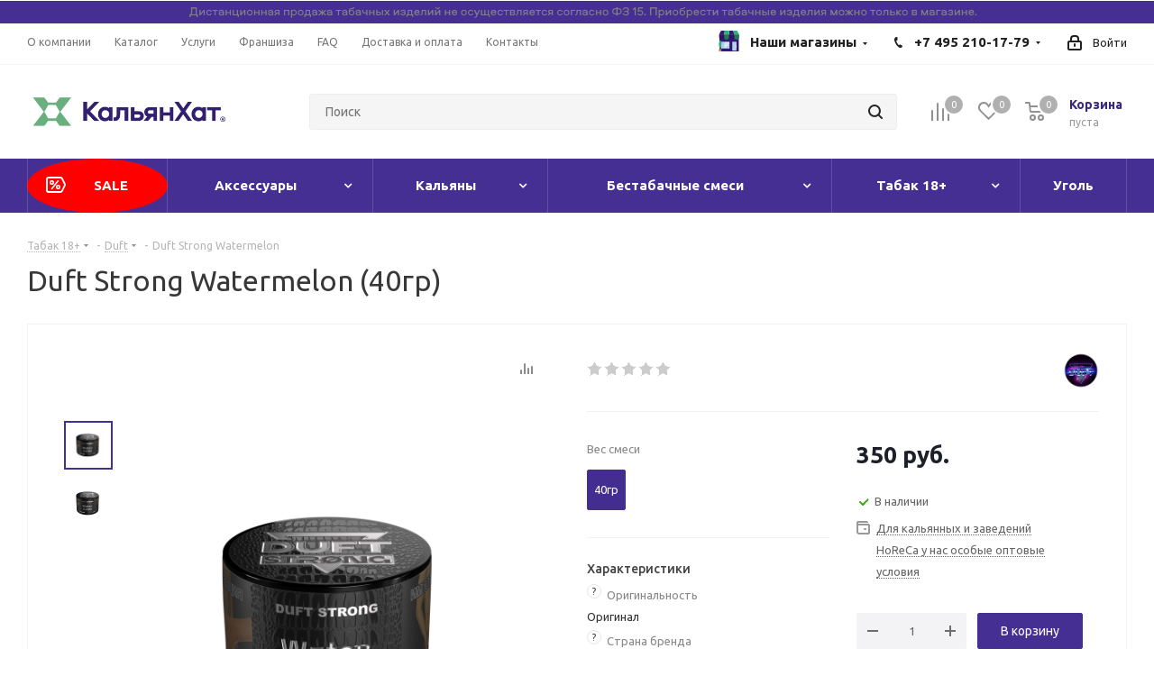

--- FILE ---
content_type: text/html; charset=UTF-8
request_url: https://kalyan-hut.ru/products/duft-strong-watermelon/
body_size: 90728
content:
  <!DOCTYPE html>
<html class="asd" xmlns="http://www.w3.org/1999/xhtml" xml:lang="ru" lang="ru" >
  <head><link rel="canonical" href="https://kalyan-hut.ru/products/duft-strong-watermelon/" />



    <title>Табак Duft Strong Watermelon в наличии в сети Кальян Хат</title>
    <meta name="viewport" content="initial-scale=1.0, width=device-width" />
    <meta name="HandheldFriendly" content="true" />
    <meta name="yes" content="yes" />
    <meta name="apple-mobile-web-app-status-bar-style" content="black" />
    <meta name="SKYPE_TOOLBAR" content="SKYPE_TOOLBAR_PARSER_COMPATIBLE" />

      <meta name="theme-color" content="#481173">
      
<style>body{width:100%;position:relative;margin:0 auto;padding:0;color:#555;}.wrapper,.wrapper_inner,.wrapp,.wrapper1 > div{box-sizing:border-box;-moz-box-sizing:border-box;-o-box-sizing:border-box;-webkit-box-sizing:border-box;position:relative;zoom:1;z-index:2}.tabs .nav-tabs{display:flex;}.nav{margin-bottom:0;padding-left:0;list-style:none;}.nav > li{position:relative;display:block;}.nav > li > a{position:relative;display:block;padding:10px 15px;}.nav:before,.nav:after{content:" ";display:table;}.wrapper1 .header_wrap{z-index:4}.wrapper1 .header_wrap.zindexed{z-index:3000}.inline-block{display:inline-block;vertical-align:top}.wrapp{max-width:1000px;padding:0 10px;margin:0 auto}.wrapper_inner,.maxwidth-theme{padding:0 30px;margin:0 auto;background:#fff;float:none}.maxwidth-theme:before,.maxwidth-theme:after{content:"";display:block;clear:both}.maxwidth-theme > .inner-theme{padding:0 30px;background:#fff;margin:0 -30px}.tab-pane .maxwidth-theme{padding:0}.wrapper_inner.wides{max-width:1172px}.wrapper_inner.wides_big{max-width:1182px}.wrapper_inner1.wides{margin:0 -10px}.wrapper_inner1.wides.float_banners{margin:0 -10px 30px}.opacity1{opacity:1!important}.left_block{width:234px;float:left;position:relative;zoom:1;z-index:390;padding-top:0}body .right_block.error_page{width:100%!important}.right_block > .middle > .maxwidth-theme{padding:0}.left-menu-md .left_menu{margin-bottom:30px}a:hover,.link:hover,.header_wrap .top-h-row .menu li > a:hover,.top-h-row .menu li.current > a,.phones .phone_wrap a,.phones .order_wrap_btn:hover,.avtorization-call.enter,.main-nav ul.menu > li > a,ul.mini-menu li a,body .main-nav .menu > li.current > a,.white #header .catalog_menu ul.menu > li a,ul.menu .child li.menu_title a,ul.menu .child li.menu_item a:hover,#header .catalog_menu ul.menu > li > a,#header .catalog_menu ul.menu > li.current > a,.wrapper.has_menu .white #header .catalog_menu ul.menu > li:hover > a,body .white #header ul.menu li .child.submenu .child_wrapp a:hover,body .wrapper.has_menu #header ul.menu li .child.submenu .child_wrapp a:not(.title):hover,ul.menu li .depth3 a.title:hover,#header .wrapper_middle_menu .menu > li .child.submenu .child_wrapp a.current:not(.title),#header .menu > li .child_wrapp a.current:not(.title),body #header ul.menu li .child.submenu.line .child_wrapp > a,.search_middle_block .middle_form .noborder,.basket_wrapp .wraps_icon_block .count a,.basket_wrapp .wraps_icon_block .count .text,.basket_wrapp .basket_block .title,.cost.prices .price,.sale_block .text,.sale_block .value,.news .item .info .date,.stores .stores_list .item a:hover span,.footer_top .sblock .wrap_more_text,.footer_top .sblock .wrap_more_text div,.footer_bottom .submenu_top .menu_item a,.img_block_capcha .reload:hover,.form-control .forgot:hover,.basket_fly .basket_title,.basket_sort ul.tabs li.cur span,.basket_sort ul.tabs li:hover .wrap_li > span,.basket_sort ul.tabs li:hover .wrap_li > span *,.module-cart .name-cell a:hover,.basket_sort ul.tabs li.cur .wrap_li > span,.basket_sort ul.tabs li.cur .wrap_li > span *,.basket_sort ul.tabs li .wrap_li > span *,.section_item_inner .section_info ul li a:hover,.bx_filter .bx_filter_popup_result a,.catalog_item:hover .item-title a,.item-title a:not(.dark-color):hover,li.item:hover a,.item_wrap:hover .item-title a,.view_sale_block .values,.more_text_ajax:hover,.bx_compare .compare_view .item_block:hover a,.item-stock .store_link:hover,.set_block .item:hover .item_info a,.item .date_small,.articles-list.news .item:hover .item-title a,.jobs_wrapp .item .name tr:hover .link,.basket_wrapp .empty_cart:not(.bcart) .wraps_icon_block .count span a,.basket_wrapp .basket_empty .wraps_icon_block.basket .count span,.basket_wrapp .basket_fly .basket_count.empty .wraps_icon_block.basket .count span{color:#1d2029}.header_wrap.colored .top-h-row .menu li a,.stores .stores_list .item .store_text .value,#footer .copyright,#footer .copyright *,.footer_bottom .all_menu_block ul li a{color:#545454}.header_wrap.colored .main-nav ul.menu > li > a{color:#fff}.mobile_menu_wrapper{position:relative}header .mobile_menu{display:none;position:absolute;top:0;left:0;width:100%;background:#fff;z-index:999}#header .catalog_menu .wrap_menu ul.menu.adaptive:hover{cursor:pointer}#header .catalog_menu .wrap_menu ul.menu.adaptive > li.menu_opener{border:0;display:block;width:100%;padding:0 17px}.header_wrap #header .catalog_menu ul.menu.adaptive > li{height:47px;line-height:47px;position:relative}.header_wrap #header .catalog_menu ul.menu.adaptive > li:after{position:absolute;top:12px;right:17px;content:"";display:block!important;width:20px;height:20px;background:url(images/ai.png) 0 0 no-repeat}.mobile_menu_wrapper .mobile_menu li{background:#f9f9f9;border-top:1px solid #eaebec;position:relative}.mobile_menu_wrapper .mobile_menu li:before{display:none}.mobile_menu_wrapper .mobile_menu li.has-child:before{display:block;content:"\f107";color:#1d2029;position:absolute;right:16px;top:12px;width:12px;height:8px}.mobile_menu_wrapper .mobile_menu li.has-child:hover:before,#header .wrapper_middle_menu.wrap_menu ul.mobile_menu li.current:before{color:#fff}.mobile_menu_wrapper .mobile_menu li a{padding:0 31px 0 17px;display:block;font-size:13px;text-decoration:none;height:40px;line-height:41px;border-bottom:1px solid rgba(0,0,0,0);color:#333}#header .wrapper_middle_menu.wrap_menu ul.mobile_menu li:hover > a,#header .wrapper_middle_menu.wrap_menu ul.mobile_menu li.current > a{color:#fff!important}ul.mobile_menu .dropdown{font-size:13px;display:none;margin:0;padding:0 0 0 20px}ul.mobile_menu .search{box-shadow:0 1px 1px 0 rgba(0,0,0,0.3);width:100%;display:block!important;padding:13px;background:none repeat scroll 0 0 #e0e7ea!important;border:medium none;position:absolute;right:0;top:100%;z-index:9}ul.mobile_menu .search .search-input-div{width:100%;padding-right:63px}ul.mobile_menu .search .search-button-div{position:absolute;right:14px;top:13px}ul.mobile_menu .search .search-button-div button{padding:9px 13px 10px;border-top-left-radius:0;border-bottom-left-radius:0}ul.mobile_menu .search .search-input-div input{border:0;font-size:13px}#mobileheader .basket-link .title{display:none}#mobileheader .v1 .bars .top-btn{padding:0 20px 5px}#mobileheader .v2 .top-btn{height:46px;line-height:42px;padding:0 15px}#mobileheader{margin:0;padding:0;position:relative;height:63px;overflow:hidden}#mobileheader.fixed{overflow:visible}.wrapper1 > div#mobileheader{z-index:10;position:static}.wrapper1.mfixed_view_scroll_top > div#mobileheader{top:-110px}body .wrapper1.mfixed_Y > div#mobileheader.fixed{position:fixed;width:100%;z-index:995;top:0;display:block!important}#mobileheader .burger{height:100%;width:58px;position:relative;cursor:pointer}#mobileheader .burger .svg-burger,#mobileheader .burger .svg-inline-burger{width:18px;height:16px;min-width:18px;min-height:16px;position:absolute;left:50%;top:50%;margin:-8px 0 0 -9px}#mobileheader .burger .svg-close,#mobileheader .burger .svg-inline-close{width:16px;height:16px;min-width:16px;min-height:16px;position:absolute;left:50%;top:50%;margin:-8px 0 0 -8px;display:none}#mobileheader .burger.c .svg-close,#mobileheader .burger.c .svg-inline-close{display:inline}#mobileheader .burger.c .svg-burger,#mobileheader .burger.c .svg-inline-burger{display:none}#mobileheader .title-block{height:100%;padding:0 5px 0 0;white-space:nowrap;overflow:hidden;text-overflow:ellipsis;font-size:20px;font-weight:700;text-align:left;line-height:60px}#mobileheader .logo-block{height:100%;padding:0 5px 0 0}#mobileheader .logo{max-width:156px;line-height:60px}#mobileheader .logo img{max-height:100%;max-width:100%;width:100%}#mobileheader .right-icons{height:100%;padding-right:5px;margin-left:-15px}#mobileheader .wrap_icon{display:table-cell;padding-right:15px;padding-left:15px;vertical-align:middle;line-height:63px}#mobileheader .inline-search-show{border:none;background:none;padding:0;top:1px;position:relative}.ios #mobileheader .inline-search-show{top:4px}#mobileheader .inline-search-show .svg-inline-search{top:-4px}#mobileheader .basket-link{position:relative;padding-right:12px}#mobileheader .basket-link:not(.basket){padding-right:22px}#mobileheader .basket-link.compare{padding-right:24px}#mobileheader .basket-link .count{position:absolute;top:-7px;left:16px;box-shadow:0 0 0 2px #fff}#mobileheader [class^=mobileheader-]{height:100%;width:100%;color:#222}#mobileheader .mobileheader-v1{background:#fff;border-bottom:1px solid #f5f5f5}#mobileheader .mobileheader-v2{color:#fff}#mobileheader .mobileheader-v2 .basket-link .count{background-color:#fff;color:#222}#mobileheader .mobileheader-v2 .svg.inline path{fill:#fff}#mobilemenu{background:#fff;z-index:3002;overflow:hidden;overflow-y:auto;transition:left .4s ease 0s,opacity .4s ease 0;position:fixed}#mobilemenu::-webkit-scrollbar{width:8px}#mobilemenu::-webkit-scrollbar-track{border-radius:8px}#mobilemenu::-webkit-scrollbar-thumb{border-radius:8px;background:#999;border:2px solid #fff}#mobilemenu::-webkit-scrollbar-thumb:window-inactive{background:#999;border:2px solid #fff}#mobilemenu.dropdown{top:127px;bottom:0;width:100%;border-top:1px solid #f2f2f2;opacity:0;visibility:hidden}#mobilemenu.dropdown.show{opacity:1;visibility:visible}#mobilemenu.leftside{left:-100%;top:0;bottom:0;width:300px;max-width:100%}#mobilemenu.leftside.show{left:0;box-shadow:3px 0 10px 0 rgba(0,0,0,0.45)}#mobilemenu>.scroller{overflow:hidden}#mobilemenu>.scroller>.wrap{width:100%;transition:transform .2s ease-in-out;-webkit-transition:transform .2s ease-in-out;-moz-transition:transform .2s ease-in-out;-ms-transition:transform .2s ease-in-out}#mobilemenu-overlay{display:none;background:#3a3f44;opacity:.7!important;height:100%;width:100%;position:fixed;left:0;top:0;z-index:2999}#mobilemenu .dropdown{left:100%;top:0;width:100%;border:medium none;box-shadow:none;visibility:visible;opacity:1;display:none;position:absolute;z-index:5;background:#FFF;margin:0;padding:0}#mobilemenu .expanded>.dropdown{display:block}#mobilemenu .expanded>.dropdown>div{border-bottom:1px solid #f2f2f2}#mobilemenu .expanded>.dropdown .menu_back a{font-size:15px;line-height:18px;padding:22px 20px 23px 57px;cursor:pointer;position:relative}#mobilemenu .expanded>.dropdown .menu_back .svg{position:absolute;top:16px;left:13px}#mobilemenu .expanded>.dropdown .menu_title{font-size:15px;line-height:18px;color:#333;font-weight:700;padding:22px 23px 23px 19px;background-color:#fbfbfb}#mobilemenu .menu a:hover .svg{background-color:transparent}#mobilemenu .menu>ul{padding:0;margin:0;display:block}#mobilemenu .menu ul>li{list-style:none;display:block;margin:0;border-bottom:1px solid #f2f2f2;width:100%;padding:0}#mobilemenu .menu ul li:before{display:none}#mobilemenu .menu ul>li a{padding:19px 20px 20px 19px;display:block;position:relative}#mobilemenu .menu ul>li.menu_title a{padding:0}#mobilemenu .menu ul>li a.parent{padding-right:46px}#mobilemenu .menu ul>li .arrow{position:absolute;z-index:1;width:46px;top:0;right:0;bottom:0;cursor:pointer;padding-left:8px;display:block}#mobilemenu .menu ul>li .arrow .svg{position:absolute;top:50%;left:50%;margin:-15px 0 0 -15px}#mobilemenu .menu ul>li.selected>a:before{content:"";position:absolute;top:30px;left:9px;width:4px;height:4px;border-radius:100%}#mobilemenu .menu>ul>li>a{background:#fff;font-size:15px;font-weight:700}#mobilemenu .menu>ul>li.selected>a:before{left:0;top:-1px!important;bottom:-1px;width:2px;z-index:1;height:inherit;border-radius:0}#mobilemenu .menu>ul>li:not(.counters),.menu ul>li.selected:not(.counters),.menu ul>li.expanded{position:initial}#mobilemenu .menu>ul>li.counters>a>span{padding-right:25px;position:relative}#mobilemenu .menu>ul>li.counters .count{width:17px;height:17px;line-height:17px;white-space:nowrap;font-size:12px;color:#FFF;border-radius:8px;text-align:center;display:block;position:absolute;right:0;top:50%;margin-top:-8px;font-weight:initial;left:auto}#mobilemenu .menu>ul>li.counters .count.empted{background:#969ba5}#mobilemenu .menu.middle>ul>li>a{padding-left:57px;background:#fbfbfb}#mobilemenu .menu.middle a .svg{position:absolute}#mobilemenu .menu.middle a .svg-cabinet{width:14px;min-width:14px;height:17px;min-height:17px;left:21px;top:22px}#mobilemenu .menu.middle a .svg-cabinet-login,#mobilemenu .menu.middle a .svg-inline-cabinet{width:16px;min-width:16px;height:17px;min-height:17px;left:21px;top:22px}#mobilemenu .menu.middle a .svg-address{width:16px;min-width:16px;height:19px;min-height:19px;left:21px;top:22px;background:url(images/svg/Marker.svg) 2px 0 no-repeat}#mobilemenu .menu.middle a:hover .svg-cabinet-login{background-color:#222}#mobilemenu .menu.middle a .svg-basket,#mobilemenu .menu.middle a .svg-inline-basket{width:18px;min-width:18px;height:17px;min-height:17px;left:20px;top:23px}#mobilemenu .menu.middle a .svg-wish,#mobilemenu .menu.middle a .svg-inline-wish{width:18px;min-width:18px;height:16px;min-height:16px;left:20px;top:23px}#mobilemenu .menu.middle a .svg-compare,#mobilemenu .menu.middle a .svg-inline-compare{width:17px;min-width:17px;height:17px;min-height:17px;left:20px;top:23px}#mobilemenu .menu.middle a .svg-phone,#mobilemenu .menu.middle a .svg-inline-phone{width:9px;min-width:9px;height:12px;min-height:12px;left:25px;top:26px}#mobilemenu .menu.middle a:hover .svg-phone{background-color:transparent}#mobilemenu .menu.middle a:hover .svg-cabinet{background-color:#222}#mobilemenu .contacts .title{font-weight:700;padding:19px 20px 6px 19px}#mobilemenu .contacts a{color:#222}#mobilemenu .contacts .email,#mobilemenu .contacts .address{padding:12px 20px 0 50px;position:relative;line-height:18px;font-size:13px}#mobilemenu .contacts .svg.svg-address,#mobilemenu .contacts .svg.svg-inline-address{position:absolute;left:20px;top:14px;width:13px;min-width:initial;height:16px;min-height:initial}#mobilemenu .contacts .svg-email,#mobilemenu .contacts .svg-inline-email{min-width:initial;min-height:initial;height:16px;width:16px;position:absolute;left:20px;top:13px}#mobilemenu .social-icons{border-bottom:1px solid #f2f2f2}#mobilemenu .social-icons ul{padding:16px 0 30px;margin:0}#mobilemenu .social-icons li{list-style:none;display:block}#mobilemenu .social-icons ul li:before{display:none}#mobilemenu .social-icons li>a{font-size:13px;line-height:20px;background:none;padding:5px 27px 5px 50px;width:100%;opacity:1;position:relative;margin:0;height:auto;border-radius:0}#mobilemenu .social-icons li>a .svg{position:absolute;width:20px;min-width:20px;height:20px;min-height:20px;left:19px;top:5px}#mobilemenu .downdrop .menu ul>li .arrow .svg{transform:rotate(0.25turn)}#mobilemenu .downdrop .dropdown{position:relative;left:inherit;top:inherit;padding:0 0 0 19px}#mobilemenu .downdrop .expanded>.dropdown .menu_back,#mobilemenu .mobilemenu-v2 .expanded>.dropdown .menu_title{display:none}#mobilemenu .downdrop .menu ul > li.expanded{border-bottom:none}#mobilemenu .downdrop .menu ul > li.expanded>a{border-bottom:1px solid #f2f2f2}.tf_agelimit_overlay{background:#000;height:100%;left:0;opacity:.8;position:fixed;top:0;width:100%;z-index:9998}.tf_agelimit_popup{background:url(/bitrix/templates/kalyanhat/img/background_age.png);background-size:cover;background-position:center center;background-repeat:no-repeat;height:451px;left:50%;margin-left:-225px;margin-top:-225px;position:fixed;top:50%;width:451px;z-index:9999}.tf_agelimit_image{margin:62px 0 23px}.tf_agelimit_title{font-size:23px;font-weight:bold}.tf_agelimit_text{font-size:14px;line-height:20px;margin:30px auto;width:300px}.tf_agelimit_ok{background-color:#ffb64d;border-color:#ffb64d;color:#fff;font-size:13px;line-height:18px;font-weight:400;text-transform:none;text-decoration:none;margin:10px 0 8px 0;border:1px solid #ffb64d;border-radius:2px;padding:7px 18px 9px;overflow:hidden;transition:background-color .3s ease;-moz-transition:background-color .3s ease;-ms-transition:background-color .3s ease;-o-transition:background-color .3s ease;-webkit-transition:background-color .3s ease}.tf_agelimit_out{font-size:11.5px;margin:15px auto;width:100px}.tf_agelimit_out>a{color:#666}.tf_agelimit_informer.absolute{position:absolute;z-index:9997}.tf_agelimit_informer.fixed{position:fixed;z-index:9997}.tf_agelimit_informer.tl{top:20px;left:20px}.tf_agelimit_informer.tc{top:20px;left:50%;margin-left:-27px}.tf_agelimit_informer.tr{top:20px;right:20px}.tf_agelimit_informer.br{right:20px}.tf_agelimit_informer.bl{left:20px}.tf_agelimit_informer.bc{left:50%;margin-left:-27px}.tf_agelimit_informer.fixed.br{right:20px;bottom:20px}.tf_agelimit_informer.fixed.bl{left:20px;bottom:20px}.tf_agelimit_informer.fixed.bc{left:50%;margin-left:-27px;bottom:20px}.#mobilemenu .dropdown .image{display:none;}</style>    
                
                


    <meta http-equiv="Content-Type" content="text/html; charset=UTF-8" />
<meta name="robots" content="all" />
<meta name="description" content="Подробная информация о товаре Duft Strong Watermelon на сайте магазина Кальян Хат. Лучшие вкусы Дафт от официального розничного дилера. " />

<script data-skip-moving="true">(function(w, d, n) {var cl = "bx-core";var ht = d.documentElement;var htc = ht ? ht.className : undefined;if (htc === undefined || htc.indexOf(cl) !== -1){return;}var ua = n.userAgent;if (/(iPad;)|(iPhone;)/i.test(ua)){cl += " bx-ios";}else if (/Android/i.test(ua)){cl += " bx-android";}cl += (/(ipad|iphone|android|mobile|touch)/i.test(ua) ? " bx-touch" : " bx-no-touch");cl += w.devicePixelRatio && w.devicePixelRatio >= 2? " bx-retina": " bx-no-retina";var ieVersion = -1;if (/AppleWebKit/.test(ua)){cl += " bx-chrome";}else if ((ieVersion = getIeVersion()) > 0){cl += " bx-ie bx-ie" + ieVersion;if (ieVersion > 7 && ieVersion < 10 && !isDoctype()){cl += " bx-quirks";}}else if (/Opera/.test(ua)){cl += " bx-opera";}else if (/Gecko/.test(ua)){cl += " bx-firefox";}if (/Macintosh/i.test(ua)){cl += " bx-mac";}ht.className = htc ? htc + " " + cl : cl;function isDoctype(){if (d.compatMode){return d.compatMode == "CSS1Compat";}return d.documentElement && d.documentElement.clientHeight;}function getIeVersion(){if (/Opera/i.test(ua) || /Webkit/i.test(ua) || /Firefox/i.test(ua) || /Chrome/i.test(ua)){return -1;}var rv = -1;if (!!(w.MSStream) && !(w.ActiveXObject) && ("ActiveXObject" in w)){rv = 11;}else if (!!d.documentMode && d.documentMode >= 10){rv = 10;}else if (!!d.documentMode && d.documentMode >= 9){rv = 9;}else if (d.attachEvent && !/Opera/.test(ua)){rv = 8;}if (rv == -1 || rv == 8){var re;if (n.appName == "Microsoft Internet Explorer"){re = new RegExp("MSIE ([0-9]+[\.0-9]*)");if (re.exec(ua) != null){rv = parseFloat(RegExp.$1);}}else if (n.appName == "Netscape"){rv = 11;re = new RegExp("Trident/.*rv:([0-9]+[\.0-9]*)");if (re.exec(ua) != null){rv = parseFloat(RegExp.$1);}}}return rv;}})(window, document, navigator);</script>


<link href="/bitrix/cache/css/s1/kalyanhat/kernel_main/kernel_main_v1.css?176434159715641"  rel="stylesheet" />
<link href="/bitrix/js/ui/fonts/opensans/ui.font.opensans.min.css?16666408152320"  rel="stylesheet" />
<link href="/bitrix/js/main/popup/dist/main.popup.bundle.min.css?166664081623804"  rel="stylesheet" />
<link href="https://fonts.googleapis.com/css?family=Ubuntu:300italic,400italic,500italic,700italic,400,300,500,700subset=latin,cyrillic-ext"  rel="stylesheet" />
<link href="/bitrix/js/main/loader/dist/loader.bundle.min.css?16666408182029"  rel="stylesheet" />
<link href="/bitrix/js/main/core/css/core_viewer.min.css?166664081857920"  rel="stylesheet" />
<link href="/bitrix/js/ui/design-tokens/dist/compatibility.min.css?1666640816397"  rel="stylesheet" />
<link href="/bitrix/js/ui/entity-selector/dist/entity-selector.bundle.min.css?166664081626630"  rel="stylesheet" />
<link href="/bitrix/cache/css/s1/kalyanhat/kernel_sidepanel/kernel_sidepanel_v1.css?17643415888216"  rel="stylesheet" />
<link href="/bitrix/js/socialnetwork/entity-selector/dist/sonet-entity-selector.bundle.min.css?1666640818162"  rel="stylesheet" />
<link href="/bitrix/js/ui/buttons/src/css/ui.buttons.css?166664081520592"  rel="stylesheet" />
<link href="/bitrix/js/ui/buttons/src/css/ui.buttons.ie.css?166664081538907"  rel="stylesheet" />
<link href="/bitrix/js/ui/cnt/ui.cnt.min.css?16666408153479"  rel="stylesheet" />
<link href="/bitrix/js/fileman/html_editor/html-editor.min.css?166664081654886"  rel="stylesheet" />
<link href="/bitrix/cache/css/s1/kalyanhat/page_709f5e11f1ddbe0d3ae4a1238ec33100/page_709f5e11f1ddbe0d3ae4a1238ec33100_v1.css?17643415979104"  rel="stylesheet" />
<link href="/bitrix/cache/css/s1/kalyanhat/default_f0b840a9894b160009a13f06eab711f0/default_f0b840a9894b160009a13f06eab711f0_v1.css?1764341588638"  rel="stylesheet" />
<link href="/bitrix/cache/css/s1/kalyanhat/default_4770e02f4f6a65459ab5d46c98097be8/default_4770e02f4f6a65459ab5d46c98097be8_v1.css?176434158823487"  rel="stylesheet" />
<link href="/bitrix/cache/css/s1/kalyanhat/template_bbfa4ea882979eff01b3519475e55d5b/template_bbfa4ea882979eff01b3519475e55d5b_v1.css?1766740320919660"  data-template-style="true" rel="stylesheet" />
<link href="/bitrix/panel/main/popup.min.css?166664081421121"  data-template-style="true"  rel="stylesheet" />




<script type="extension/settings" data-extension="ui.entity-selector">{"extensions":["catalog.entity-selector","seo.entity-selector","socialnetwork.entity-selector"]}</script>
<script type="extension/settings" data-extension="catalog.entity-selector">{"entities":[{"id":"product","options":{"dynamicLoad":true,"dynamicSearch":true,"searchFields":[{"name":"supertitle","type":"string","system":true},{"name":"SEARCH_PROPERTIES","type":"string"},{"name":"PREVIEW_TEXT","type":"string"},{"name":"DETAIL_TEXT","type":"string"},{"name":"PARENT_NAME","type":"string"},{"name":"PARENT_SEARCH_PROPERTIES","type":"string"},{"name":"PARENT_PREVIEW_TEXT","type":"string"},{"name":"PARENT_DETAIL_TEXT","type":"string"}],"itemOptions":{"default":{"avatar":"\/bitrix\/js\/catalog\/entity-selector\/src\/images\/product.svg","captionOptions":{"fitContent":true,"maxWidth":150}}}}},{"id":"product_variation","options":{"dynamicLoad":false,"dynamicSearch":true,"searchFields":[{"name":"supertitle","type":"string","system":true},{"name":"SEARCH_PROPERTIES","type":"string"},{"name":"PREVIEW_TEXT","type":"string"},{"name":"DETAIL_TEXT","type":"string"},{"name":"PARENT_NAME","type":"string"},{"name":"PARENT_SEARCH_PROPERTIES","type":"string"},{"name":"PARENT_PREVIEW_TEXT","type":"string"},{"name":"PARENT_DETAIL_TEXT","type":"string"}],"itemOptions":{"default":{"avatar":"\/bitrix\/js\/catalog\/entity-selector\/src\/images\/product.svg","captionOptions":{"fitContent":true,"maxWidth":150}}}}}]}</script>
<script type="extension/settings" data-extension="socialnetwork.entity-selector">{"entities":[{"id":"user","options":{"dynamicLoad":true,"dynamicSearch":true,"searchFields":[{"name":"position","type":"string"},{"name":"email","type":"email"}],"searchCacheLimits":["^[=_0-9a-z+~\u0027!\\$\u0026*^`|\\#%\\\/?{}-]+(\\.[=_0-9a-z+~\u0027!\\$\u0026*^`|\\#%\\\/?{}-]+)*@"],"badgeOptions":[{"title":"\u0412 \u043e\u0442\u043f\u0443\u0441\u043a\u0435","bgColor":"#b4f4e6","textColor":"#27a68a","conditions":{"isOnVacation":true}},{"title":"\u041f\u0440\u0438\u0433\u043b\u0430\u0448\u0435\u043d","textColor":"#23a2ca","bgColor":"#dcf6fe","conditions":{"invited":true}}],"itemOptions":{"default":{"avatar":"\/bitrix\/js\/socialnetwork\/entity-selector\/src\/images\/default-user.svg","link":"\/company\/personal\/user\/#id#\/","linkTitle":"\u043e \u0441\u043e\u0442\u0440\u0443\u0434\u043d\u0438\u043a\u0435"},"extranet":{"textColor":"#ca8600","avatar":"\/bitrix\/js\/socialnetwork\/entity-selector\/src\/images\/extranet-user.svg","badges":[{"title":"\u042d\u043a\u0441\u0442\u0440\u0430\u043d\u0435\u0442","textColor":"#bb8412","bgColor":"#fff599"}]},"email":{"textColor":"#ca8600","avatar":"\/bitrix\/js\/socialnetwork\/entity-selector\/src\/images\/email-user.svg","badges":[{"title":"\u0413\u043e\u0441\u0442\u044c","textColor":"#bb8412","bgColor":"#fff599"}]},"inactive":{"badges":[{"title":"\u0423\u0432\u043e\u043b\u0435\u043d","textColor":"#828b95","bgColor":"#eaebec"}]},"integrator":{"badges":[{"title":"\u0418\u043d\u0442\u0435\u0433\u0440\u0430\u0442\u043e\u0440","textColor":"#668d13","bgColor":"#e6f4b9"}]}},"tagOptions":{"default":{"textColor":"#1066bb","bgColor":"#bcedfc","avatar":"\/bitrix\/js\/socialnetwork\/entity-selector\/src\/images\/default-tag-user.svg"},"extranet":{"textColor":"#a9750f","bgColor":"#ffec91","avatar":"\/bitrix\/js\/socialnetwork\/entity-selector\/src\/images\/extranet-user.svg"},"email":{"textColor":"#a26b00","bgColor":"#ffec91","avatar":"\/bitrix\/js\/socialnetwork\/entity-selector\/src\/images\/email-user.svg"},"inactive":{"textColor":"#5f6670","bgColor":"#ecedef"}}}},{"id":"fired-user","options":{"dynamicLoad":true,"dynamicSearch":true,"searchFields":[{"name":"position","type":"string"},{"name":"email","type":"email"}],"searchCacheLimits":["^[=_0-9a-z+~\u0027!\\$\u0026*^`|\\#%\\\/?{}-]+(\\.[=_0-9a-z+~\u0027!\\$\u0026*^`|\\#%\\\/?{}-]+)*@"],"badgeOptions":[{"title":"\u0412 \u043e\u0442\u043f\u0443\u0441\u043a\u0435","bgColor":"#b4f4e6","textColor":"#27a68a","conditions":{"isOnVacation":true}},{"title":"\u041f\u0440\u0438\u0433\u043b\u0430\u0448\u0435\u043d","textColor":"#23a2ca","bgColor":"#dcf6fe","conditions":{"invited":true}}],"itemOptions":{"default":{"avatar":"\/bitrix\/js\/socialnetwork\/entity-selector\/src\/images\/default-user.svg","link":"\/company\/personal\/user\/#id#\/","linkTitle":"\u043e \u0441\u043e\u0442\u0440\u0443\u0434\u043d\u0438\u043a\u0435"},"extranet":{"textColor":"#ca8600","avatar":"\/bitrix\/js\/socialnetwork\/entity-selector\/src\/images\/extranet-user.svg","badges":[{"title":"\u042d\u043a\u0441\u0442\u0440\u0430\u043d\u0435\u0442","textColor":"#bb8412","bgColor":"#fff599"}]},"email":{"textColor":"#ca8600","avatar":"\/bitrix\/js\/socialnetwork\/entity-selector\/src\/images\/email-user.svg","badges":[{"title":"\u0413\u043e\u0441\u0442\u044c","textColor":"#bb8412","bgColor":"#fff599"}]},"inactive":{"badges":[{"title":"\u0423\u0432\u043e\u043b\u0435\u043d","textColor":"#828b95","bgColor":"#eaebec"}]},"integrator":{"badges":[{"title":"\u0418\u043d\u0442\u0435\u0433\u0440\u0430\u0442\u043e\u0440","textColor":"#668d13","bgColor":"#e6f4b9"}]}},"tagOptions":{"default":{"textColor":"#1066bb","bgColor":"#bcedfc","avatar":"\/bitrix\/js\/socialnetwork\/entity-selector\/src\/images\/default-tag-user.svg"},"extranet":{"textColor":"#a9750f","bgColor":"#ffec91","avatar":"\/bitrix\/js\/socialnetwork\/entity-selector\/src\/images\/extranet-user.svg"},"email":{"textColor":"#a26b00","bgColor":"#ffec91","avatar":"\/bitrix\/js\/socialnetwork\/entity-selector\/src\/images\/email-user.svg"},"inactive":{"textColor":"#5f6670","bgColor":"#ecedef"}}}},{"id":"project","options":{"dynamicLoad":true,"dynamicSearch":true,"itemOptions":{"default":{"avatar":"\/bitrix\/js\/socialnetwork\/entity-selector\/src\/images\/project.svg","link":"\/workgroups\/group\/#id#\/card\/","linkTitle":"\u043e \u0433\u0440\u0443\u043f\u043f\u0435","supertitle":"\u0413\u0440\u0443\u043f\u043f\u0430"},"extranet":{"avatar":"\/bitrix\/js\/socialnetwork\/entity-selector\/src\/images\/extranet-project.svg","textColor":"#ca8600","badges":[{"title":"\u042d\u043a\u0441\u0442\u0440\u0430\u043d\u0435\u0442","textColor":"#bb8412","bgColor":"#fff599"}]}},"tagOptions":{"default":{"textColor":"#207976","bgColor":"#ade7e4"},"extranet":{"textColor":"#a9750f","bgColor":"#ffec91"}}}},{"id":"meta-user","options":{"dynamicLoad":true,"dynamicSearch":false,"itemOptions":{"all-users":{"avatar":"\/bitrix\/js\/socialnetwork\/entity-selector\/src\/images\/meta-user-all.svg"}},"tagOptions":{"all-users":{"textColor":"#5f6670","bgColor":"#dbf087","avatar":""}}}},{"id":"project-tag","options":{"dynamicLoad":true,"dynamicSearch":true,"itemOptions":{"default":{"avatar":"\/bitrix\/js\/socialnetwork\/entity-selector\/src\/images\/default-tag.svg"}}}}]}</script>



<script data-skip-moving='true'>window['asproRecaptcha'] = {params: {'recaptchaColor':'','recaptchaLogoShow':'','recaptchaSize':'','recaptchaBadge':'','recaptchaLang':'ru'},key: '6Ld1D_cnAAAAAAXXT_QSFyuteYRSqUHHvXiDQsJD',ver: '3'};</script>
<script data-skip-moving='true'>!function(c,t,n,p){function s(e){var a=t.getElementById(e);if(a&&!(a.className.indexOf("g-recaptcha")<0)&&c.grecaptcha)if("3"==c[p].ver)a.innerHTML='<textarea class="g-recaptcha-response" style="display:none;resize:0;" name="g-recaptcha-response"></textarea>',grecaptcha.ready(function(){grecaptcha.execute(c[p].key,{action:"maxscore"}).then(function(e){a.innerHTML='<textarea class="g-recaptcha-response" style="display:none;resize:0;" name="g-recaptcha-response">'+e+"</textarea>"})});else{if(a.children.length)return;var r=grecaptcha.render(e,{sitekey:c[p].key+"",theme:c[p].params.recaptchaColor+"",size:c[p].params.recaptchaSize+"",callback:"onCaptchaVerify"+c[p].params.recaptchaSize,badge:c[p].params.recaptchaBadge});$(a).attr("data-widgetid",r)}}c.onLoadRenderRecaptcha=function(){var e=[];for(var a in c[n].args)if(c[n].args.hasOwnProperty(a)){var r=c[n].args[a][0];-1==e.indexOf(r)&&(e.push(r),s(r))}c[n]=function(e){s(e)}},c[n]=c[n]||function(){var e,a,r;c[n].args=c[n].args||[],c[n].args.push(arguments),a="recaptchaApiLoader",(e=t).getElementById(a)||((r=e.createElement("script")).id=a,r.src="//www.google.com/recaptcha/api.js?hl="+c[p].params.recaptchaLang+"&onload=onLoadRenderRecaptcha&render="+("3"==c[p].ver?c[p].key:"explicit"),e.head.appendChild(r))}}(window,document,"renderRecaptchaById","asproRecaptcha");</script>
<script data-skip-moving='true'>!function(){function d(a){for(var e=a;e;)if("form"===(e=e.parentNode).nodeName.toLowerCase())return e;return null}function i(a){var e=[],t=null,n=!1;void 0!==a&&(n=null!==a),t=n?a.getElementsByTagName("input"):document.getElementsByName("captcha_word");for(var r=0;r<t.length;r++)"captcha_word"===t[r].name&&e.push(t[r]);return e}function l(a){for(var e=[],t=a.getElementsByTagName("img"),n=0;n<t.length;n++)!/\/bitrix\/tools\/captcha.php\?(captcha_code|captcha_sid)=[^>]*?/i.test(t[n].src)&&"captcha"!==t[n].id||e.push(t[n]);return e}function h(a){var e="recaptcha-dynamic-"+(new Date).getTime();if(null!==document.getElementById(e)){for(var t=null;t=Math.floor(65535*Math.random()),null!==document.getElementById(e+t););e+=t}var n=document.createElement("div");n.id=e,n.className="g-recaptcha",n.attributes["data-sitekey"]=window.asproRecaptcha.key,a.parentNode&&(a.parentNode.className+=" recaptcha_text",a.parentNode.replaceChild(n,a)),"3"==window.asproRecaptcha.ver&&(a.closest(".captcha-row").style.display="none"),renderRecaptchaById(e)}function a(){for(var a,e,t,n,r=function(){var a=i(null);if(0===a.length)return[];for(var e=[],t=0;t<a.length;t++){var n=d(a[t]);null!==n&&e.push(n)}return e}(),c=0;c<r.length;c++){var o=r[c],p=i(o);if(0!==p.length){var s=l(o);if(0!==s.length){for(a=0;a<p.length;a++)h(p[a]);for(a=0;a<s.length;a++)t=s[a],n="[data-uri]",t.attributes.src=n,t.style.display="none","src"in t&&(t.parentNode&&-1===t.parentNode.className.indexOf("recaptcha_tmp_img")&&(t.parentNode.className+=" recaptcha_tmp_img"),t.src=n);e=o,"function"==typeof $&&$(e).find(".captcha-row label > span").length&&$(e).find(".captcha-row label > span").html(BX.message("RECAPTCHA_TEXT")+' <span class="star">*</span>')}}}}document.addEventListener?document.addEventListener("DOMNodeInserted",function(){try{return(function(){if("undefined"!=typeof renderRecaptchaById)for(var a=document.getElementsByClassName("g-recaptcha"),e=0;e<a.length;e++){var t=a[e];if(0===t.innerHTML.length){var n=t.id;if("string"==typeof n&&0!==n.length){if("3"==window.asproRecaptcha.ver)t.closest(".captcha-row").style.display="none";else if("function"==typeof $){var r=$(t).closest(".captcha-row");r.length&&(r.addClass(window.asproRecaptcha.params.recaptchaSize+" logo_captcha_"+window.asproRecaptcha.params.recaptchaLogoShow+" "+window.asproRecaptcha.params.recaptchaBadge),r.find(".captcha_image").addClass("recaptcha_tmp_img"),r.find(".captcha_input").addClass("recaptcha_text"),"invisible"!==window.asproRecaptcha.params.recaptchaSize&&(r.find("input.recaptcha").length||$('<input type="text" class="recaptcha" value="" />').appendTo(r)))}renderRecaptchaById(n)}}}}(),window.renderRecaptchaById&&window.asproRecaptcha&&window.asproRecaptcha.key)?(a(),!0):(console.error("Bad captcha keys or module error"),!0)}catch(a){return console.error(a),!0}},!1):console.warn("Your browser does not support dynamic ReCaptcha replacement")}();</script>
<link rel="shortcut icon" href="/favicon.ico" type="image/x-icon" />
<link rel="apple-touch-icon" sizes="180x180" href="/upload/CNext/8d3/favicon.ico" />
<meta property="og:description" content="Duft Strong Watermelon" />
<meta property="og:image" content="https://kalyan-hut.ru:443/upload/iblock/74f/81d102b2_e7ed_11ec_ac2f_901b0efba600_a903dba1_e7ed_11ec_ac2f_901b0efba600.png" />
<link rel="image_src" href="https://kalyan-hut.ru:443/upload/iblock/74f/81d102b2_e7ed_11ec_ac2f_901b0efba600_a903dba1_e7ed_11ec_ac2f_901b0efba600.png"  />
<meta property="og:title" content="Табак Duft Strong Watermelon в наличии в сети Кальян Хат" />
<meta property="og:type" content="website" />
<meta property="og:url" content="https://kalyan-hut.ru:443/products/duft-strong-watermelon/" />



    


     

<meta name="yandex-verification" content="dca9db4173d8a441" />





<link rel="icon" type="image/x-icon" href="/bitrix/templates/kalyanhat/favicon.ico" />

  </head>






<body class="fill_bg_n


 prodpage" id="main">

  <div id="panel"></div>




		<!--'start_frame_cache_basketitems-component-block'-->												<div id="ajax_basket"></div>
					<!--'end_frame_cache_basketitems-component-block'-->				
		
					<div class="wrapper1  catalog_page basket_normal basket_fill_DARK side_LEFT catalog_icons_Y banner_auto with_fast_view mheader-vcustom header-v2 regions_N fill_N footer-v4 front-vcustom mfixed_N mfixed_view_always title-v1 with_phones store_LIST_AMOUNT">


	
						<div class="banner CROP TOP_HEADER hidden-sm hidden-xs"  id="bx_3218110189_22923">		
							<img src="/upload/iblock/995/35dvdz128ylfhx8pg68gn8spymhan406/baner4.png" alt="Сверху над шапкой" title="Сверху над шапкой" class="" />
					</div>
	
  <div class="header_wrap visible-lg visible-md title-v1">
    <header id="header">
      <div class="top-block top-block-v1">
	<div class="maxwidth-theme">
		<div class="row">
			<div class="col-md-6">
					<ul class="menu topest">
					<li  >
				<a href="/company/"><span>О компании</span></a>
			</li>
					<li  class="current" >
				<a href="/products/"><span>Каталог</span></a>
			</li>
					<li  >
				<a href="/services/"><span>Услуги</span></a>
			</li>
					<li  >
				<a href="/franchise/"><span>Франшиза</span></a>
			</li>
					<li  >
				<a href="/help/"><span>FAQ</span></a>
			</li>
					<li  >
				<a href="/help/delivery/"><span>Доставка и оплата</span></a>
			</li>
					<li  >
				<a href="/contacts/"><span>Контакты</span></a>
			</li>
				<li class="more hidden">
			<span>...</span>
			<ul class="dropdown"></ul>
		</li>
	</ul>
			</div>

			<div class="top-block-item pull-right show-fixed top-ctrl">
				<div class="personal_wrap">
					<div class="personal top login twosmallfont">
						
		<!--'start_frame_cache_header-auth-block1'-->			<!-- noindex --><a rel="nofollow" title="Мой кабинет" class="personal-link dark-color animate-load" data-event="jqm" data-param-type="auth" data-param-backurl="/products/duft-strong-watermelon/index.php" data-name="auth" href="/personal/"><i class="svg inline  svg-inline-cabinet" aria-hidden="true" title="Мой кабинет"><svg xmlns="http://www.w3.org/2000/svg" width="16" height="17" viewBox="0 0 16 17">
  <defs>
    <style>
      .loccls-1 {
        fill: #222;
        fill-rule: evenodd;
      }
    </style>
  </defs>
  <path class="loccls-1" d="M14,17H2a2,2,0,0,1-2-2V8A2,2,0,0,1,2,6H3V4A4,4,0,0,1,7,0H9a4,4,0,0,1,4,4V6h1a2,2,0,0,1,2,2v7A2,2,0,0,1,14,17ZM11,4A2,2,0,0,0,9,2H7A2,2,0,0,0,5,4V6h6V4Zm3,4H2v7H14V8ZM8,9a1,1,0,0,1,1,1v2a1,1,0,0,1-2,0V10A1,1,0,0,1,8,9Z"/>
</svg>
</i><span class="wrap"><span class="name">Войти</span></span></a><!-- /noindex -->		<!--'end_frame_cache_header-auth-block1'-->
						</div>
				</div>
			</div>
							<div class="top-block-item pull-right">
					<div class="phone-block">
													<div class="inline-block">
																			<div class="phone with_dropdown">
				<i class="svg svg-phone"></i>
				<a rel="nofollow" href="tel:+74952101779">+7 495 210-17-79</a>
									<div class="dropdown scrollbar">
						<div class="wrap">
																							<div class="more_phone">
								    <a class="no-decript" rel="nofollow" href="tel:+79099002324">+7 909 900-23-24</a>
								</div>
													</div>
					</div>
							</div>
														</div>
																	</div>
				</div>
						<div class="top-block-item pull-right">
				<div class="header-shops with_dropdown">
					<!-- noindex -->
					<a href="/stores/">
						Наши магазины
					</a>
					<div class="dropdown header-shops__dropdown">
    <div class="wrap">
                                <div class="header-shop" style="background-image: url(/upload/iblock/9d7/9d7c6d6d78705ce9502079f1a8df8006.png)" id="bx_651765591_1331">
                <div class="header-shop__title">
                    <a class="header-shop__title-link" href="/stores/vostok/">
                        <div>Первомайская</div>
                        <div>Ежедневно с 10:00 до 23:50</div>
                    </a>
                </div>
                <div class="header-shop_phone">
                                      <a href="tel:+79852101779">+7 (985) 210-17-79   </a>
                </div>
            </div>
            </div>
</div>
					<!-- /noindex -->
				</div>
			</div>
		</div>
	</div>
</div>
<div class="header-v3 header-wrapper">
	<div class="logo_and_menu-row">
		<div class="logo-row">
			<div class="maxwidth-theme">
				<div class="row">
					<div class="logo-block col-md-3 col-sm-3">
						<div class="logo">
							<a href="/"><img src="/upload/CNext/0ed/logo.png" alt="Кальян-Хат" title="Кальян-Хат" data-src="" /></a>						</div>
					</div>
										<div class="pull-left search_wrap wide_search">
						<div class="search-block inner-table-block">
											<div class="search-wrapper">
				<div id="title-search_fixed">
					<form action="/products/" class="search">
						<div class="search-input-div">
							<input class="search-input" id="title-search-input_fixed" type="text" name="q" value="" placeholder="Поиск" size="20" maxlength="50" autocomplete="off" />
						</div>
						<div class="search-button-div">
							<button class="btn btn-search" type="submit" name="s" value="Найти"><i class="svg svg-search svg-black"></i></button>
							<span class="close-block inline-search-hide"><span class="svg svg-close close-icons"></span></span>
						</div>
					</form>
				</div>
			</div>
							</div>
					</div>
										<div class="pull-right block-link">
													<!--'start_frame_cache_header-basket-with-compare-block1'-->															<div class="wrap_icon inner-table-block baskets big-padding">
										<!--noindex-->
			<a class="basket-link compare  with_price big " href="/products/compare.php" title="Список сравниваемых элементов">
		<span class="js-basket-block"><i class="svg inline  svg-inline-compare big" aria-hidden="true" ><svg xmlns="http://www.w3.org/2000/svg" width="21" height="21" viewBox="0 0 21 21">
  <defs>
    <style>
      .comcls-1 {
        fill: #222;
        fill-rule: evenodd;
      }
    </style>
  </defs>
  <path class="comcls-1" d="M20,4h0a1,1,0,0,1,1,1V21H19V5A1,1,0,0,1,20,4ZM14,7h0a1,1,0,0,1,1,1V21H13V8A1,1,0,0,1,14,7ZM8,1A1,1,0,0,1,9,2V21H7V2A1,1,0,0,1,8,1ZM2,9H2a1,1,0,0,1,1,1V21H1V10A1,1,0,0,1,2,9ZM0,0H1V1H0V0ZM0,0H1V1H0V0Z"/>
</svg>
</i><span class="title dark_link">Сравнение</span><span class="count">0</span></span>
	</a>
	<!--/noindex-->											</div>
																		<!-- noindex -->
											<div class="wrap_icon inner-table-block baskets big-padding">
											<a rel="nofollow" class="basket-link delay with_price big " href="/basket/#delayed" title="Список отложенных товаров пуст">
							<span class="js-basket-block">
								<i class="svg inline  svg-inline-wish big" aria-hidden="true" ><svg xmlns="http://www.w3.org/2000/svg" width="22.969" height="21" viewBox="0 0 22.969 21">
  <defs>
    <style>
      .whcls-1 {
        fill: #222;
        fill-rule: evenodd;
      }
    </style>
  </defs>
  <path class="whcls-1" d="M21.028,10.68L11.721,20H11.339L2.081,10.79A6.19,6.19,0,0,1,6.178,0a6.118,6.118,0,0,1,5.383,3.259A6.081,6.081,0,0,1,23.032,6.147,6.142,6.142,0,0,1,21.028,10.68ZM19.861,9.172h0l-8.176,8.163H11.369L3.278,9.29l0.01-.009A4.276,4.276,0,0,1,6.277,1.986,4.2,4.2,0,0,1,9.632,3.676l0.012-.01,0.064,0.1c0.077,0.107.142,0.22,0.208,0.334l1.692,2.716,1.479-2.462a4.23,4.23,0,0,1,.39-0.65l0.036-.06L13.52,3.653a4.173,4.173,0,0,1,3.326-1.672A4.243,4.243,0,0,1,19.861,9.172ZM22,20h1v1H22V20Zm0,0h1v1H22V20Z" transform="translate(-0.031)"/>
</svg>
</i>								<span class="title dark_link">Отложенные</span>
								<span class="count">0</span>
							</span>
						</a>
											</div>
																<div class="wrap_icon inner-table-block baskets big-padding">
											<a rel="nofollow" class="basket-link basket has_prices with_price big " href="/basket/" title="Корзина пуста">
							<span class="js-basket-block">
								<i class="svg inline  svg-inline-basket big" aria-hidden="true" ><svg xmlns="http://www.w3.org/2000/svg" width="22" height="21" viewBox="0 0 22 21">
  <defs>
    <style>
      .cls-1 {
        fill: #222;
        fill-rule: evenodd;
      }
    </style>
  </defs>
  <path data-name="Ellipse 2 copy 6" class="cls-1" d="M1507,122l-0.99,1.009L1492,123l-1-1-1-9h-3a0.88,0.88,0,0,1-1-1,1.059,1.059,0,0,1,1.22-1h2.45c0.31,0,.63.006,0.63,0.006a1.272,1.272,0,0,1,1.4.917l0.41,3.077H1507l1,1v1ZM1492.24,117l0.43,3.995h12.69l0.82-4Zm2.27,7.989a3.5,3.5,0,1,1-3.5,3.5A3.495,3.495,0,0,1,1494.51,124.993Zm8.99,0a3.5,3.5,0,1,1-3.49,3.5A3.5,3.5,0,0,1,1503.5,124.993Zm-9,2.006a1.5,1.5,0,1,1-1.5,1.5A1.5,1.5,0,0,1,1494.5,127Zm9,0a1.5,1.5,0,1,1-1.5,1.5A1.5,1.5,0,0,1,1503.5,127Z" transform="translate(-1486 -111)"/>
</svg>
</i>																	<span class="wrap">
																<span class="title dark_link">Корзина<span class="count">0</span></span>
																	<span class="prices">пуста</span>
									</span>
																<span class="count">0</span>
							</span>
						</a>
											</div>
										<!-- /noindex -->
							<!--'end_frame_cache_header-basket-with-compare-block1'-->								</div>
				</div>
			</div>
		</div>	</div>
	<div class="menu-row middle-block bgcolored">
		<div class="maxwidth-theme">
			<div class="row">
				<div class="col-md-12">
					<div class="menu-only">
						<nav class="mega-menu sliced">
								<div class="table-menu">
		<table>
			<tr>
				                                                                    <td class="menu-item unvisible   icon sale_icon  ">
                        <div class="wrap">
                            <a class="" href="/discounts/">
                                <div>
                                    SALE                                    <div class="line-wrapper"><span class="line"></span></div>
                                </div>
                            </a>
                                                    </div>
                    </td>
                                                                                                        <td class="menu-item unvisible dropdown wide_menu   ">
                        <div class="wrap">
                            <a class="" href="/products/accessory/">
                                <div>
                                    Аксессуары                                    <div class="line-wrapper"><span class="line"></span></div>
                                </div>
                            </a>
                                                    </div>
                    </td>
                                                                                                        <td class="menu-item unvisible dropdown wide_menu   ">
                        <div class="wrap">
                            <a class="" href="/products/hookah/">
                                <div>
                                    Кальяны                                    <div class="line-wrapper"><span class="line"></span></div>
                                </div>
                            </a>
                                                    </div>
                    </td>
                                                                                                        <td class="menu-item unvisible dropdown wide_menu   ">
                        <div class="wrap">
                            <a class="" href="/products/nontobacco/">
                                <div>
                                    Бестабачные смеси                                    <div class="line-wrapper"><span class="line"></span></div>
                                </div>
                            </a>
                                                    </div>
                    </td>
                                                                                                        <td class="menu-item unvisible dropdown wide_menu   ">
                        <div class="wrap">
                            <a class="" href="/products/tobacco/">
                                <div>
                                    Табак 18+                                    <div class="line-wrapper"><span class="line"></span></div>
                                </div>
                            </a>
                                                    </div>
                    </td>
                                                                                                        <td class="menu-item unvisible  wide_menu   ">
                        <div class="wrap">
                            <a class="" href="/products/coal/">
                                <div>
                                    Уголь                                    <div class="line-wrapper"><span class="line"></span></div>
                                </div>
                            </a>
                                                    </div>
                    </td>
                                                                                                                                                				<td class="menu-item dropdown js-dropdown nosave unvisible">
					<div class="wrap">
						<a class="dropdown-toggle more-items" href="#">
							<span>Ещё</span>
						</a>
						<span class="tail"></span>
						<ul class="dropdown-menu"></ul>
					</div>
				</td>

			</tr>
		</table>
	</div>
						</nav>
					</div>
				</div>
			</div>
		</div>
	</div>
	<div class="line-row visible-xs"></div>
</div>    </header>
  </div>

  <div id="headerfixed">
    <div class="maxwidth-theme">
	<div class="logo-row v2 row margin0 menu-row">
		<div class="inner-table-block nopadding logo-block">
			<div class="logo">
				<a href="/"><img src="/upload/CNext/0ed/logo.png" alt="Кальян-Хат" title="Кальян-Хат" data-src="" /></a>			</div>
		</div>
		<div class="inner-table-block menu-block">
			<div class="navs table-menu js-nav">
				<nav class="mega-menu sliced">
						<div class="table-menu">
		<table>
			<tr>
									
										<td class="menu-item unvisible  catalog wide_menu  active">
						<div class="wrap">
							<a class="" href="/products/">
								<div>
									Каталог									<div class="line-wrapper"><span class="line"></span></div>
								</div>
							</a>
													</div>
					</td>
									
										<td class="menu-item unvisible    ">
						<div class="wrap">
							<a class="" href="/discounts/">
								<div>
									SALE									<div class="line-wrapper"><span class="line"></span></div>
								</div>
							</a>
													</div>
					</td>
									
										<td class="menu-item unvisible    ">
						<div class="wrap">
							<a class="" href="/services/">
								<div>
									Услуги									<div class="line-wrapper"><span class="line"></span></div>
								</div>
							</a>
													</div>
					</td>
									
										<td class="menu-item unvisible    ">
						<div class="wrap">
							<a class="" href="/blog/">
								<div>
									Блог									<div class="line-wrapper"><span class="line"></span></div>
								</div>
							</a>
													</div>
					</td>
									
										<td class="menu-item unvisible    ">
						<div class="wrap">
							<a class="" href="/help/">
								<div>
									Как купить									<div class="line-wrapper"><span class="line"></span></div>
								</div>
							</a>
													</div>
					</td>
									
										<td class="menu-item unvisible    ">
						<div class="wrap">
							<a class="" href="/contacts/">
								<div>
									Контакты									<div class="line-wrapper"><span class="line"></span></div>
								</div>
							</a>
													</div>
					</td>
				
				<td class="menu-item dropdown js-dropdown nosave unvisible">
					<div class="wrap">
						<a class="dropdown-toggle more-items" href="#">
							<span>Ещё</span>
						</a>
						<span class="tail"></span>
						<ul class="dropdown-menu"></ul>
					</div>
				</td>

			</tr>
		</table>
	</div>
				</nav>
			</div>
		</div>
		<div class="inner-table-block nopadding small-block">
			<div class="wrap_icon wrap_cabinet">
				
		<!--'start_frame_cache_header-auth-block2'-->			<!-- noindex --><a rel="nofollow" title="Мой кабинет" class="personal-link dark-color animate-load" data-event="jqm" data-param-type="auth" data-param-backurl="/products/duft-strong-watermelon/index.php" data-name="auth" href="/personal/"><i class="svg inline big svg-inline-cabinet" aria-hidden="true" title="Мой кабинет"><svg xmlns="http://www.w3.org/2000/svg" width="21" height="21" viewBox="0 0 21 21">
  <defs>
    <style>
      .loccls-1 {
        fill: #222;
        fill-rule: evenodd;
      }
    </style>
  </defs>
  <path data-name="Rounded Rectangle 110" class="loccls-1" d="M1433,132h-15a3,3,0,0,1-3-3v-7a3,3,0,0,1,3-3h1v-2a6,6,0,0,1,6-6h1a6,6,0,0,1,6,6v2h1a3,3,0,0,1,3,3v7A3,3,0,0,1,1433,132Zm-3-15a4,4,0,0,0-4-4h-1a4,4,0,0,0-4,4v2h9v-2Zm4,5a1,1,0,0,0-1-1h-15a1,1,0,0,0-1,1v7a1,1,0,0,0,1,1h15a1,1,0,0,0,1-1v-7Zm-8,3.9v1.6a0.5,0.5,0,1,1-1,0v-1.6A1.5,1.5,0,1,1,1426,125.9Z" transform="translate(-1415 -111)"/>
</svg>
</i></a><!-- /noindex -->		<!--'end_frame_cache_header-auth-block2'-->
				</div>
		</div>
									<!--'start_frame_cache_header-basket-with-compare-block2'-->														<!--noindex-->
			<a class="basket-link compare  inner-table-block nopadding big " href="/products/compare.php" title="Список сравниваемых элементов">
		<span class="js-basket-block"><i class="svg inline  svg-inline-compare big" aria-hidden="true" ><svg xmlns="http://www.w3.org/2000/svg" width="21" height="21" viewBox="0 0 21 21">
  <defs>
    <style>
      .comcls-1 {
        fill: #222;
        fill-rule: evenodd;
      }
    </style>
  </defs>
  <path class="comcls-1" d="M20,4h0a1,1,0,0,1,1,1V21H19V5A1,1,0,0,1,20,4ZM14,7h0a1,1,0,0,1,1,1V21H13V8A1,1,0,0,1,14,7ZM8,1A1,1,0,0,1,9,2V21H7V2A1,1,0,0,1,8,1ZM2,9H2a1,1,0,0,1,1,1V21H1V10A1,1,0,0,1,2,9ZM0,0H1V1H0V0ZM0,0H1V1H0V0Z"/>
</svg>
</i><span class="title dark_link">Сравнение</span><span class="count">0</span></span>
	</a>
	<!--/noindex-->																		<!-- noindex -->
											<a rel="nofollow" class="basket-link delay inner-table-block nopadding big " href="/basket/#delayed" title="Список отложенных товаров пуст">
							<span class="js-basket-block">
								<i class="svg inline  svg-inline-wish big" aria-hidden="true" ><svg xmlns="http://www.w3.org/2000/svg" width="22.969" height="21" viewBox="0 0 22.969 21">
  <defs>
    <style>
      .whcls-1 {
        fill: #222;
        fill-rule: evenodd;
      }
    </style>
  </defs>
  <path class="whcls-1" d="M21.028,10.68L11.721,20H11.339L2.081,10.79A6.19,6.19,0,0,1,6.178,0a6.118,6.118,0,0,1,5.383,3.259A6.081,6.081,0,0,1,23.032,6.147,6.142,6.142,0,0,1,21.028,10.68ZM19.861,9.172h0l-8.176,8.163H11.369L3.278,9.29l0.01-.009A4.276,4.276,0,0,1,6.277,1.986,4.2,4.2,0,0,1,9.632,3.676l0.012-.01,0.064,0.1c0.077,0.107.142,0.22,0.208,0.334l1.692,2.716,1.479-2.462a4.23,4.23,0,0,1,.39-0.65l0.036-.06L13.52,3.653a4.173,4.173,0,0,1,3.326-1.672A4.243,4.243,0,0,1,19.861,9.172ZM22,20h1v1H22V20Zm0,0h1v1H22V20Z" transform="translate(-0.031)"/>
</svg>
</i>								<span class="title dark_link">Отложенные</span>
								<span class="count">0</span>
							</span>
						</a>
																<a rel="nofollow" class="basket-link basket  inner-table-block nopadding big " href="/basket/" title="Корзина пуста">
							<span class="js-basket-block">
								<i class="svg inline  svg-inline-basket big" aria-hidden="true" ><svg xmlns="http://www.w3.org/2000/svg" width="22" height="21" viewBox="0 0 22 21">
  <defs>
    <style>
      .cls-1 {
        fill: #222;
        fill-rule: evenodd;
      }
    </style>
  </defs>
  <path data-name="Ellipse 2 copy 6" class="cls-1" d="M1507,122l-0.99,1.009L1492,123l-1-1-1-9h-3a0.88,0.88,0,0,1-1-1,1.059,1.059,0,0,1,1.22-1h2.45c0.31,0,.63.006,0.63,0.006a1.272,1.272,0,0,1,1.4.917l0.41,3.077H1507l1,1v1ZM1492.24,117l0.43,3.995h12.69l0.82-4Zm2.27,7.989a3.5,3.5,0,1,1-3.5,3.5A3.495,3.495,0,0,1,1494.51,124.993Zm8.99,0a3.5,3.5,0,1,1-3.49,3.5A3.5,3.5,0,0,1,1503.5,124.993Zm-9,2.006a1.5,1.5,0,1,1-1.5,1.5A1.5,1.5,0,0,1,1494.5,127Zm9,0a1.5,1.5,0,1,1-1.5,1.5A1.5,1.5,0,0,1,1503.5,127Z" transform="translate(-1486 -111)"/>
</svg>
</i>																<span class="title dark_link">Корзина<span class="count">0</span></span>
																<span class="count">0</span>
							</span>
						</a>
										<!-- /noindex -->
							<!--'end_frame_cache_header-basket-with-compare-block2'-->					<div class="inner-table-block small-block nopadding inline-search-show" data-type_search="fixed">
			<div class="search-block top-btn"><i class="svg svg-search lg"></i></div>
		</div>
	</div>
</div>  </div>

  <div id="mobileheader" class="visible-xs visible-sm">
    <div class="mobileheader-custom">
    <div class="row">
        <div class="burger pull-left">
            <i class="svg inline  svg-inline-burger dark" aria-hidden="true" ><svg xmlns="http://www.w3.org/2000/svg" width="18" height="16" viewBox="0 0 18 16">
  <defs>
    <style>
      .cls-1 {
        fill: #fff;
        fill-rule: evenodd;
      }
    </style>
  </defs>
  <path data-name="Rounded Rectangle 81 copy 2" class="cls-1" d="M330,114h16a1,1,0,0,1,1,1h0a1,1,0,0,1-1,1H330a1,1,0,0,1-1-1h0A1,1,0,0,1,330,114Zm0,7h16a1,1,0,0,1,1,1h0a1,1,0,0,1-1,1H330a1,1,0,0,1-1-1h0A1,1,0,0,1,330,121Zm0,7h16a1,1,0,0,1,1,1h0a1,1,0,0,1-1,1H330a1,1,0,0,1-1-1h0A1,1,0,0,1,330,128Z" transform="translate(-329 -114)"/>
</svg>
</i>            <i class="svg inline  svg-inline-close dark" aria-hidden="true" ><svg xmlns="http://www.w3.org/2000/svg" width="16" height="16" viewBox="0 0 16 16">
  <defs>
    <style>
      .cccls-1 {
        fill: #222;
        fill-rule: evenodd;
      }
    </style>
  </defs>
  <path data-name="Rounded Rectangle 114 copy 3" class="cccls-1" d="M334.411,138l6.3,6.3a1,1,0,0,1,0,1.414,0.992,0.992,0,0,1-1.408,0l-6.3-6.306-6.3,6.306a1,1,0,0,1-1.409-1.414l6.3-6.3-6.293-6.3a1,1,0,0,1,1.409-1.414l6.3,6.3,6.3-6.3A1,1,0,0,1,340.7,131.7Z" transform="translate(-325 -130)"/>
</svg>
</i>        </div>

        <div class="logo-block pull-left">
            <div class="logo">
                <a href="/"><img src="/upload/CNext/0ed/logo.png" alt="Кальян-Хат" title="Кальян-Хат" data-src="" /></a>            </div>
        </div>

        <div class="top-block-item pull-right">
            <div class="phone-block wrap_icon">
                <!-- noindex -->
                <div class="phone">
                    <a rel="nofollow" href="tel:+74952101779"><i class="svg inline  svg-inline-" aria-hidden="true" ><?xml version="1.0" encoding="utf-8"?>
<!-- Generator: Adobe Illustrator 19.0.1, SVG Export Plug-In . SVG Version: 6.00 Build 0)  -->
<svg version="1.1" id="Слой_1" xmlns="http://www.w3.org/2000/svg" xmlns:xlink="http://www.w3.org/1999/xlink" x="0px" y="0px"
	 viewBox="-139 140 21 21" style="enable-background:new -139 140 21 21;" xml:space="preserve">
<style>
	.st0{fill:#2CB37C;}
	.st1{fill:#351977;}
</style>
<g>
	<path d="M-121.2903061,153.0532227c-0.8000031-0.6999969-1.7000046-0.6999969-2.5,0
		c-0.6000061,0.6000061-1.2000046,1.1000061-1.7000046,1.6999969c-0.1999969,0.1999969-0.2999954,0.1999969-0.5,0.1000061
		c-0.3999939-0.1999969-0.7999954-0.4000092-1.0999985-0.6000061c-1.7000046-1-3.0999985-2.3999939-4.2999954-3.8999939
		c-0.6000061-0.7000122-1.1999969-1.5-1.6000061-2.4000092c0-0.1999969,0-0.3000031,0.1000061-0.5
		c0.5999908-0.5,1.1999969-1.0999908,1.6999969-1.6999969c0.8000031-0.8000031,0.8000031-1.6999969,0-2.5
		c-0.3999939-0.5-0.8999939-0.8999939-1.3000031-1.3999939c-0.5-0.4000092-0.8999939-0.9000092-1.3999939-1.3000031
		c-0.8000031-0.6999969-1.6999969-0.6999969-2.5,0c-0.6000061,0.5-1.1000061,1.0999908-1.6999969,1.6999969
		c-0.5,0.5-0.8000031,1.1000061-0.9000092,1.8999939c-0.0999908,1.2000122,0.1999969,2.3000031,0.6000061,3.4000092
		c0.8999939,2.3000031,2.0999908,4.3000031,3.6999969,6.1999969c2.1000061,2.5,4.6999969,4.5,7.5999985,6
		c1.3000031,0.6000061,2.6999969,1.1000061,4.1999969,1.1999969c1,0.1000061,1.9000015-0.1999969,2.7000046-1
		c0.5-0.5999908,1-1.0999908,1.5999985-1.5999908c0.7999954-0.8000031,0.7999954-1.7000122,0-2.5
		C-119.4903107,154.9532166-120.3903122,154.0532227-121.2903061,153.0532227z"/>
	<path class="st0" d="M-123.2903061,150.7532196c-0.2000046,0-0.4000015-0.1000061-0.5-0.3000031
		c-0.3000031-1-0.9000015-2-1.6000061-2.6999969c-0.7999954-0.8000031-1.7999954-1.3999939-2.9000015-1.6999969
		c-0.1999969-0.1000061-0.3999939-0.3000031-0.3999939-0.5s0.1999969-0.4000092,0.5-0.4000092h0.0999908
		c1.3000107,0.3000031,2.4000092,1,3.4000092,2c0.8999939,0.9000092,1.5,2.0000153,1.8999939,3.1000061
		c0,0.1000061,0,0.3000031-0.0999985,0.3999939C-122.8903122,150.6532135-123.0903091,150.7532196-123.2903061,150.7532196
		C-123.1903076,150.7532196-123.2903061,150.7532196-123.2903061,150.7532196L-123.2903061,150.7532196z"/>
	<path class="st1" d="M-119.5903091,151.3532257c-0.2000046,0-0.4000015-0.2000122-0.5-0.4000092
		c-0.5-2.0999908-1.5999985-4-3.0999985-5.5c-1.6000061-1.5999908-3.7000046-2.6999969-5.9000092-3.1999969
		c-0.1999969-0.1000061-0.3999939-0.3000031-0.2999878-0.6000061c0-0.1999969,0.1999969-0.3999939,0.5-0.3999939h0.0999908
		c2.4000015,0.5,4.6000061,1.6999969,6.4000015,3.5c1.7000046,1.6999969,2.8000031,3.6999969,3.4000015,6
		c0,0.1000061,0,0.3000031-0.0999985,0.3999939C-119.1903076,151.2532196-119.2903061,151.3532257-119.5903091,151.3532257
		C-119.4903107,151.3532257-119.4903107,151.3532257-119.5903091,151.3532257L-119.5903091,151.3532257z"/>
</g>
</svg>
</i></a>
                </div>
                <!-- /noindex -->
            </div>
        </div>

        <div class="pull-right">
            <div class="wrap_icon wrap_cabinet">
                                    <a href="/personal/" rel="nofollow" title="Мой кабинет" class="personal-link dark-color animate-load" >
                        <i class="svg inline big svg-inline-cabinet" aria-hidden="true" title="Мой кабинет">
                            <svg xmlns="http://www.w3.org/2000/svg" width="21" height="21" viewBox="0 0 21 21">
                                <defs><style>.loccls-1 {fill: #222;fill-rule: evenodd;}</style>
                                </defs>
                                <path data-name="Rounded Rectangle 110" class="loccls-1" d="M1433,132h-15a3,3,0,0,1-3-3v-7a3,3,0,0,1,3-3h1v-2a6,6,0,0,1,6-6h1a6,6,0,0,1,6,6v2h1a3,3,0,0,1,3,3v7A3,3,0,0,1,1433,132Zm-3-15a4,4,0,0,0-4-4h-1a4,4,0,0,0-4,4v2h9v-2Zm4,5a1,1,0,0,0-1-1h-15a1,1,0,0,0-1,1v7a1,1,0,0,0,1,1h15a1,1,0,0,0,1-1v-7Zm-8,3.9v1.6a0.5,0.5,0,1,1-1,0v-1.6A1.5,1.5,0,1,1,1426,125.9Z" transform="translate(-1415 -111)"></path>
                            </svg>
                        </i>
                    </a>
                            </div>
        </div>

        <div class="right-icons pull-right">
            <div class="wrap_icon">
                <button class="top-btn inline-search-show twosmallfont">
                    <i class="svg inline  svg-inline-search big" aria-hidden="true" ><svg xmlns="http://www.w3.org/2000/svg" width="21" height="21" viewBox="0 0 21 21">
  <defs>
    <style>
      .sscls-1 {
        fill: #222;
        fill-rule: evenodd;
      }
    </style>
  </defs>
  <path data-name="Rounded Rectangle 106" class="sscls-1" d="M1590.71,131.709a1,1,0,0,1-1.42,0l-4.68-4.677a9.069,9.069,0,1,1,1.42-1.427l4.68,4.678A1,1,0,0,1,1590.71,131.709ZM1579,113a7,7,0,1,0,7,7A7,7,0,0,0,1579,113Z" transform="translate(-1570 -111)"/>
</svg>
</i>                </button>
            </div>
        </div>
    </div>

    <div class="row">
        <div class="top-block-item pull-left">
            <div class="wrap_icon">
                <div class="header-shops">
                    <!-- noindex -->
                    <i class="svg inline  svg-inline-" aria-hidden="true" ><?xml version="1.0" encoding="utf-8"?>
<!-- Generator: Adobe Illustrator 19.0.1, SVG Export Plug-In . SVG Version: 6.00 Build 0)  -->
<svg version="1.1" id="Слой_1" xmlns="http://www.w3.org/2000/svg" xmlns:xlink="http://www.w3.org/1999/xlink" x="0px" y="0px"
	 viewBox="-139 140 21 21" style="enable-background:new -139 140 21 21;" xml:space="preserve">
<style>
	.st0{fill:#351977;}
	.st1{fill:#2A135E;}
	.st2{fill:#B0D3F0;}
	.st3{fill:#1D7853;}
	.st4{fill:#2CB37C;}
	.st5{fill:#FFFFFF;}
	.st6{fill:#CB8252;}
	.st7{fill:#7F6E5D;}
</style>
<g>
	<polygon class="st0" points="-138.1000061,144 -138.1000061,147.8000031 -138.1000061,150.6999969 -138.1000061,161 
		-136.3000031,161 -118.5,161 -118.5,147.8000031 -118.5,144 	"/>
	<rect x="-137.3999939" y="150.5" class="st1" width="10.1000004" height="8.2999992"/>
	<rect x="-136.6000061" y="151.1999969" class="st2" width="8.7000008" height="6.9000006"/>
	<path class="st0" d="M-133.3999939,144h-4.9000092c-0.0999908,0-0.0999908-0.1000061-0.0999908-0.1000061l1.5-3.1999969
		c0.0999908-0.3999939,0.5-0.6999969,1-0.6999969h3.2999878L-133.3999939,144z"/>
	<polygon class="st0" points="-123.1999969,144 -128.3000031,144 -128.3000031,140 -124,140 	"/>
	<path class="st3" d="M-130.8999939,149.1000061L-130.8999939,149.1000061c-1.4000092,0-2.5-1.1000061-2.5-2.5V144h5.0999908v2.5
		C-128.3000031,147.8999939-129.5,149.1000061-130.8999939,149.1000061z"/>
	<path class="st3" d="M-120.6999969,149.1000061L-120.6999969,149.1000061c-1.4000015,0-2.5-1.1000061-2.5-2.5V144h5l0,0v2.5
		C-118.1999969,147.8999939-119.3000031,149.1000061-120.6999969,149.1000061z"/>
	<polygon class="st4" points="-128.3000031,144 -133.3999939,144 -132.6999969,140 -128.3000031,140 	"/>
	<path class="st4" d="M-118.3000031,144h-4.8999939L-124,140h3.3000031c0.3999939,0,0.7999954,0.3000031,1,0.6999969l1.5,3.1999969
		C-118.1999969,143.8999939-118.1999969,144-118.3000031,144z"/>
	<path class="st1" d="M-135.8999939,149.1000061L-135.8999939,149.1000061c-1.4000092,0-2.5-1.1000061-2.5-2.5v-2.5
		C-138.5,144-138.3999939,144-138.3999939,144h5v2.5C-133.3999939,147.8999939-134.5,149.1000061-135.8999939,149.1000061z"/>
	<path class="st1" d="M-125.8000031,149.1000061L-125.8000031,149.1000061c-1.3999939,0-2.5-1.1000061-2.5-2.5V144h5.1000061v2.5
		C-123.3000031,147.8999939-124.4000015,149.1000061-125.8000031,149.1000061z"/>
	<rect x="-125.8000031" y="150.5" class="st1" width="5.8000002" height="10.5"/>
	<rect x="-125.0999985" y="151.1999969" class="st2" width="4.3000011" height="9.0999994"/>
	<path class="st5" d="M-121.4000015,157c-0.1999969,0-0.4000015-0.1999969-0.4000015-0.3999939V155.5
		c0-0.1999969,0.2000046-0.3999939,0.4000015-0.3999939C-121.1999969,155.1000061-121,155.3000031-121,155.5v1.1000061
		C-121.0999985,156.8999939-121.1999969,157-121.4000015,157z"/>
	<g>
		<path class="st5" d="M-132.6999969,153.8000031c0.0999908,0,0.1999969,0,0.3000031-0.1000061l1.3999939-1.5
			c0.1000061-0.0999908,0.1000061-0.3999939,0-0.5c-0.1000061-0.0999908-0.3999939-0.0999908-0.5,0l-1.3999939,1.4000092
			c-0.1000061,0.0999908-0.1000061,0.3999939,0,0.5C-132.8000031,153.6999969-132.8000031,153.8000031-132.6999969,153.8000031z"/>
		<path class="st5" d="M-132.6999969,155.6000061c0.0999908,0,0.1999969,0,0.3000031-0.1000061l0.6999969-0.6999969
			c0.0999908-0.1000061,0.0999908-0.4000092,0-0.5c-0.1000061-0.1000061-0.4000092-0.1000061-0.5,0L-132.8999939,155
			c-0.1000061,0.1000061-0.1000061,0.3999939,0,0.5C-132.8000031,155.5-132.8000031,155.6000061-132.6999969,155.6000061z"/>
		<path class="st5" d="M-131.5,153.5c-0.1000061,0.1000061-0.1000061,0.1999969-0.1000061,0.3000031
			c0,0.0999908,0,0.1999969,0.1000061,0.3000031c0.1000061,0.0999908,0.1999969,0.0999908,0.3000031,0.0999908
			c0.0999908,0,0.1999969,0,0.3000031-0.0999908c0.0999908-0.1000061,0.0999908-0.2000122,0.0999908-0.3000031
			c0-0.1000061,0-0.1999969-0.0999908-0.3000031C-131.1000061,153.3999939-131.3000031,153.3999939-131.5,153.5z"/>
		<path class="st5" d="M-130.6999969,153.3000031c0.0999908,0.0999908,0.1999969,0.0999908,0.3000031,0.0999908
			c0.0999908,0,0.1999969,0,0.2999878-0.0999908L-129,152.1999969c0.1000061-0.0999908,0.1000061-0.3999939,0-0.5
			c-0.1000061-0.0999908-0.3999939-0.0999908-0.5,0l-1.1000061,1.1000061
			C-130.8999939,152.8999939-130.8999939,153.1000061-130.6999969,153.3000031z"/>
		<path class="st5" d="M-129.6999969,153.5L-133,156.8000031c-0.1000061,0.0999908-0.1000061,0.3999939,0,0.5
			c0.1000061,0.0999908,0.1999969,0.0999908,0.3000031,0.0999908c0.0999908,0,0.1999969,0,0.3000031-0.0999908L-129.1000061,154
			c0.1000061-0.1000061,0.1000061-0.3999939,0-0.5C-129.1999969,153.3999939-129.5,153.3999939-129.6999969,153.5z"/>
		<path class="st5" d="M-128.3999939,152.8000031c-0.1000061-0.1000061-0.4000092-0.1000061-0.5,0
			C-129,152.8000031-129,152.8999939-129,153s0,0.1999969,0.1000061,0.3000031
			c0.0999908,0.0999908,0.1999969,0.0999908,0.2999878,0.0999908c0.1000061,0,0.2000122,0,0.3000031-0.0999908
			c0.1000061-0.1000061,0.1000061-0.1999969,0.1000061-0.3000031S-128.3999939,152.8000031-128.3999939,152.8000031z"/>
	</g>
	<path class="st6" d="M-136.3000031,161H-138.5l-0.3000031-2c0-0.1000061,0.1000061-0.1999969,0.1999969-0.1999969h2.7000122
		L-136.3000031,161z"/>
	<rect x="-137.6999969" y="154.8000031" class="st7" width="0.7" height="3.999999"/>
	<path class="st4" d="M-135.8999939,153.3000031c0.0999908-0.3000031,0.1999969-0.6000061,0.0999908-0.9000092
		c0-0.0999908-0.0999908-0.2999878-0.1999969-0.2999878c0-0.2000122-0.1000061-0.5,0-0.7000122
		c0-0.1999969,0-0.3999939-0.1000061-0.5999908c-0.1999969-0.3000031-0.5-0.5-0.8999939-0.6000061
		c-0.3000031,0-0.5,0-0.6999969,0.1999969l-0.1999969,0.2000122c-0.3000031,0.0999908-0.4000092,0.3999939-0.5,0.6999969
		c0,0.1999969,0,0.3000031,0,0.5c0.0999908,0.1999969,0,0.5-0.1000061,0.6999969
		c-0.3000031,0.3999939-0.3999939,1.1000061-0.1999969,1.6000061c0,0.0999908,0.0999908,0.0999908,0.0999908,0.1999969
		C-138.5,154.5-138.3999939,154.8000031-138.5,155c0,0.1000061,0,0.1000061,0,0.1999969c0,0.3000031,0,0.5,0.1000061,0.8000031
		c0.0999908,0.3000031,0.0999908,0.6000061,0.2999878,0.6999969c0.3000031,0.1999969,0.6000061,0.1000061,1,0
		c0.4000092-0.1999969,0.8000031-0.5999908,1-1.0999908C-136,155.3000031-136,155-136.1999969,154.6999969
		c-0.1000061-0.3000031-0.1000061-0.5999908,0.0999908-0.8000031C-136,153.6999969-135.8999939,153.5-135.8999939,153.3000031z"/>
</g>
</svg>
</i>                    <a href="/stores/">
                        Магазины
                    </a>
                    <!-- /noindex -->
                </div>
            </div>
        </div>

        <div class="top-block-item pull-left">
            <div class="wrap_icon">
                <div class="header-shedule">
                    <i class="svg inline  svg-inline-" aria-hidden="true" ><?xml version="1.0" encoding="utf-8"?>
<!-- Generator: Adobe Illustrator 19.0.1, SVG Export Plug-In . SVG Version: 6.00 Build 0)  -->
<svg version="1.1" id="Слой_1" xmlns="http://www.w3.org/2000/svg" xmlns:xlink="http://www.w3.org/1999/xlink" x="0px" y="0px"
	 viewBox="-989 990 21 21" style="enable-background:new -989 990 21 21;" xml:space="preserve">
<style>
	.st0{fill:#351977;}
	.st1{fill:#2CB37C;}
</style>
<g>
	<path class="st0" d="M-977.7000122,999.0999756C-977.9000244,996.4000244-978.5,994.5-978.5,994.5
		s-0.5999756,2-0.7999878,4.5999756c-0.1000366,0.1000366-0.2000122,0.1000366-0.2999878,0.3000488
		c-0.2000122,0.0999756-0.2000122,0.1999512-0.3000488,0.2999878C-982.5999756,999.9000244-984.5,1000.5-984.5,1000.5
		s2,0.5999756,4.5999756,0.7999878c0.1000366,0.1000366,0.2000122,0.2999878,0.3000488,0.4000244
		c0.5999756,0.5999756,1.6999512,0.5999756,2.2999878,0c0.5999756-0.6000366,0.5999756-1.7000122,0-2.2999878
		C-977.5,999.2000122-977.5999756,999.2000122-977.7000122,999.0999756z"/>
	<path d="M-978.5,1011c-5.7999878,0-10.5-4.7000122-10.5-10.5s4.7000122-10.5,10.5-10.5s10.5,4.7000122,10.5,10.5
		S-972.7000122,1011-978.5,1011z M-978.5,990.7999878c-5.2999878,0-9.7000122,4.2999878-9.7000122,9.7000122
		s4.2999878,9.7000122,9.7000122,9.7000122c5.2999878,0,9.7000122-4.2999878,9.7000122-9.7000122
		S-973.2000122,990.7999878-978.5,990.7999878z"/>
	<path class="st1" d="M-978.5,991.5999756c-4.9000244,0-8.9000244,4-8.9000244,8.9000244s4,8.9000244,8.9000244,8.9000244
		s8.9000244-4,8.9000244-8.9000244S-973.5999756,991.5999756-978.5,991.5999756z M-978.5,1008.5999756
		c-4.4000244,0-8.0999756-3.5999756-8.0999756-8.0999756S-983,992.4000244-978.5,992.4000244S-970.4000244,996-970.4000244,1000.5
		S-974.0999756,1008.5999756-978.5,1008.5999756z"/>
</g>
</svg>
</i>                    <div class="header-shedule-content">
                        <div>10<sup>00</sup></div>
                        <div>24<sup>00</sup></div>
                    </div>
                </div>
            </div>
        </div>

        <div class="right-icons pull-right">
            <div class="wrap_icon wrap_basket">
                							<!--'start_frame_cache_header-basket-with-compare-block3'-->														<!--noindex-->
			<a class="basket-link compare   big " href="/products/compare.php" title="Список сравниваемых элементов">
		<span class="js-basket-block"><i class="svg inline  svg-inline-compare big" aria-hidden="true" ><svg xmlns="http://www.w3.org/2000/svg" width="21" height="21" viewBox="0 0 21 21">
  <defs>
    <style>
      .comcls-1 {
        fill: #222;
        fill-rule: evenodd;
      }
    </style>
  </defs>
  <path class="comcls-1" d="M20,4h0a1,1,0,0,1,1,1V21H19V5A1,1,0,0,1,20,4ZM14,7h0a1,1,0,0,1,1,1V21H13V8A1,1,0,0,1,14,7ZM8,1A1,1,0,0,1,9,2V21H7V2A1,1,0,0,1,8,1ZM2,9H2a1,1,0,0,1,1,1V21H1V10A1,1,0,0,1,2,9ZM0,0H1V1H0V0ZM0,0H1V1H0V0Z"/>
</svg>
</i><span class="title dark_link">Сравнение</span><span class="count">0</span></span>
	</a>
	<!--/noindex-->																		<!-- noindex -->
											<a rel="nofollow" class="basket-link delay  big " href="/basket/#delayed" title="Список отложенных товаров пуст">
							<span class="js-basket-block">
								<i class="svg inline  svg-inline-wish big" aria-hidden="true" ><svg xmlns="http://www.w3.org/2000/svg" width="22.969" height="21" viewBox="0 0 22.969 21">
  <defs>
    <style>
      .whcls-1 {
        fill: #222;
        fill-rule: evenodd;
      }
    </style>
  </defs>
  <path class="whcls-1" d="M21.028,10.68L11.721,20H11.339L2.081,10.79A6.19,6.19,0,0,1,6.178,0a6.118,6.118,0,0,1,5.383,3.259A6.081,6.081,0,0,1,23.032,6.147,6.142,6.142,0,0,1,21.028,10.68ZM19.861,9.172h0l-8.176,8.163H11.369L3.278,9.29l0.01-.009A4.276,4.276,0,0,1,6.277,1.986,4.2,4.2,0,0,1,9.632,3.676l0.012-.01,0.064,0.1c0.077,0.107.142,0.22,0.208,0.334l1.692,2.716,1.479-2.462a4.23,4.23,0,0,1,.39-0.65l0.036-.06L13.52,3.653a4.173,4.173,0,0,1,3.326-1.672A4.243,4.243,0,0,1,19.861,9.172ZM22,20h1v1H22V20Zm0,0h1v1H22V20Z" transform="translate(-0.031)"/>
</svg>
</i>								<span class="title dark_link">Отложенные</span>
								<span class="count">0</span>
							</span>
						</a>
																<a rel="nofollow" class="basket-link basket   big " href="/basket/" title="Корзина пуста">
							<span class="js-basket-block">
								<i class="svg inline  svg-inline-basket big" aria-hidden="true" ><svg xmlns="http://www.w3.org/2000/svg" width="22" height="21" viewBox="0 0 22 21">
  <defs>
    <style>
      .cls-1 {
        fill: #222;
        fill-rule: evenodd;
      }
    </style>
  </defs>
  <path data-name="Ellipse 2 copy 6" class="cls-1" d="M1507,122l-0.99,1.009L1492,123l-1-1-1-9h-3a0.88,0.88,0,0,1-1-1,1.059,1.059,0,0,1,1.22-1h2.45c0.31,0,.63.006,0.63,0.006a1.272,1.272,0,0,1,1.4.917l0.41,3.077H1507l1,1v1ZM1492.24,117l0.43,3.995h12.69l0.82-4Zm2.27,7.989a3.5,3.5,0,1,1-3.5,3.5A3.495,3.495,0,0,1,1494.51,124.993Zm8.99,0a3.5,3.5,0,1,1-3.49,3.5A3.5,3.5,0,0,1,1503.5,124.993Zm-9,2.006a1.5,1.5,0,1,1-1.5,1.5A1.5,1.5,0,0,1,1494.5,127Zm9,0a1.5,1.5,0,1,1-1.5,1.5A1.5,1.5,0,0,1,1503.5,127Z" transform="translate(-1486 -111)"/>
</svg>
</i>																<span class="title dark_link">Корзина<span class="count">0</span></span>
																<span class="count">0</span>
							</span>
						</a>
										<!-- /noindex -->
							<!--'end_frame_cache_header-basket-with-compare-block3'-->			            </div>
        </div>
    </div>
</div>    <div id="mobilemenu" class="dropdown" style="top: 127px">
      <div class="mobilemenu-v1 scroller">
	<div class="wrap">
		
  <div class="menu top">
    <ul class="top">
                              <li class="selected">
          <a class="dark-color parent" href="/products/" title="Каталог">
            <span>Каталог</span>
                          <span class="arrow"><i class="svg svg_triangle_right"></i></span>
                      </a>
                      <ul class="dropdown">
              <li class="menu_back"><a href="" class="dark-color" rel="nofollow"><i class="svg svg-arrow-right"></i>Назад</a></li>
                            <li class="menu_title mt_catalog"><a href="/products/">Каталог</a></li>
                                                                              <li>
                  <a class="dark-color parent" href="/products/accessory/" title="Аксессуары">

                                        <span>Аксессуары</span>
                                          <span class="arrow"><i class="svg svg_triangle_right"></i></span>
                                      </a>
                                      <ul class="dropdown">
                      <li class="menu_back"><a href="" class="dark-color" rel="nofollow"><i class="svg svg-arrow-right"></i>Назад</a></li>
                      <li class="menu_title mt_catalog"><a href="/products/accessory/">Аксессуары</a></li>
					  
				                                                                                                                        <li>
                          <a class="dark-color" href="/products/accessory/cup/" title="Чашки">
                                                        <span>Чашки</span>
                                                      </a>
                                                  </li>
                                                                                                                      <li>
                          <a class="dark-color" href="/products/accessory/hose/" title="Шланги">
                                                        <span>Шланги</span>
                                                      </a>
                                                  </li>
                                                                                                                      <li>
                          <a class="dark-color" href="/products/accessory/kaloud/" title="Устройство Калауд">
                                                        <span>Устройство Калауд</span>
                                                      </a>
                                                  </li>
                                                                                                                      <li>
                          <a class="dark-color" href="/products/accessory/flask/" title="Колбы">
                                                        <span>Колбы</span>
                                                      </a>
                                                  </li>
                                                                                                                      <li>
                          <a class="dark-color" href="/products/accessory/kolpaki/" title="Колпаки">
                                                        <span>Колпаки</span>
                                                      </a>
                                                  </li>
                                                                                                                      <li>
                          <a class="dark-color" href="/products/accessory/basket/" title="Корзины для угля">
                                                        <span>Корзины для угля</span>
                                                      </a>
                                                  </li>
                                                                                                                      <li>
                          <a class="dark-color" href="/products/accessory/burner/" title="Для розжига углей">
                                                        <span>Для розжига углей</span>
                                                      </a>
                                                  </li>
                                                                                                                      <li>
                          <a class="dark-color" href="/products/accessory/ruff/" title="Для чистки кальяна">
                                                        <span>Для чистки кальяна</span>
                                                      </a>
                                                  </li>
                                                                                                                      <li>
                          <a class="dark-color" href="/products/accessory/uplotniteli/" title="Уплотнители">
                                                        <span>Уплотнители</span>
                                                      </a>
                                                  </li>
                                                                                                                      <li>
                          <a class="dark-color" href="/products/accessory/ice/" title="Для охлаждения">
                                                        <span>Для охлаждения</span>
                                                      </a>
                                                  </li>
                                                                                                                      <li>
                          <a class="dark-color" href="/products/accessory/mundshtuki-personalnye/" title="Мундштуки персональные">
                                                        <span>Мундштуки персональные</span>
                                                      </a>
                                                  </li>
                                                                                                                      <li>
                          <a class="dark-color" href="/products/accessory/mouthpieces/" title="Мундштуки одноразовые">
                                                        <span>Мундштуки одноразовые</span>
                                                      </a>
                                                  </li>
                                                                                                                      <li>
                          <a class="dark-color" href="/products/accessory/foil/" title="Фольга">
                                                        <span>Фольга</span>
                                                      </a>
                                                  </li>
                                                                                                                      <li>
                          <a class="dark-color" href="/products/accessory/case/" title="Сумки для кальяна">
                                                        <span>Сумки для кальяна</span>
                                                      </a>
                                                  </li>
                                                                                                                      <li>
                          <a class="dark-color" href="/products/accessory/tongs/" title="Щипцы для угля">
                                                        <span>Щипцы для угля</span>
                                                      </a>
                                                  </li>
                                                                                                                      <li>
                          <a class="dark-color" href="/products/accessory/puncher/" title="Шило-вилки">
                                                        <span>Шило-вилки</span>
                                                      </a>
                                                  </li>
                                                                                                                      <li>
                          <a class="dark-color" href="/products/accessory/molakiller/" title="Мелассоуловитель ">
                                                        <span>Мелассоуловитель </span>
                                                      </a>
                                                  </li>
                                                                                                                      <li>
                          <a class="dark-color" href="/products/accessory/banki/" title="Банки для табака">
                                                        <span>Банки для табака</span>
                                                      </a>
                                                  </li>
                                                                                                                      <li>
                          <a class="dark-color" href="/products/accessory/knife/" title="Ножи">
                                                        <span>Ножи</span>
                                                      </a>
                                                  </li>
                                                                                                                      <li>
                          <a class="dark-color" href="/products/accessory/podsvetka/" title="Подсветка">
                                                        <span>Подсветка</span>
                                                      </a>
                                                  </li>
                                                                                                                      <li>
                          <a class="dark-color" href="/products/accessory/raskurivateli/" title="Раскуриватели">
                                                        <span>Раскуриватели</span>
                                                      </a>
                                                  </li>
                                                                                                                      <li>
                          <a class="dark-color parent" href="/products/accessory/zapchasti/" title="Запчасти">
                                                        <span>Запчасти</span>
                                                          <span class="arrow"><i class="svg svg_triangle_right"></i></span>
                                                      </a>
                                                      <ul class="dropdown">
                              <li class="menu_back"><a href="" class="dark-color" rel="nofollow"><i class="svg svg-arrow-right"></i>Назад</a></li>
                              <li class="menu_title mt_catalog"><a href="/products/accessory/zapchasti/">Запчасти</a></li>
                                                                                              <li>
                                  <a class="dark-color" href="/products/accessory/zapchasti/blyudtsa/" title="Блюдца">
                                                                        <span>Блюдца</span>
                                  </a>
                                </li>
                                                                                              <li>
                                  <a class="dark-color" href="/products/accessory/zapchasti/difuzory/" title="Диффузоры">
                                                                        <span>Диффузоры</span>
                                  </a>
                                </li>
                                                                                              <li>
                                  <a class="dark-color" href="/products/accessory/zapchasti/klapany/" title="Клапаны-коннекторы">
                                                                        <span>Клапаны-коннекторы</span>
                                  </a>
                                </li>
                                                                                              <li>
                                  <a class="dark-color" href="/products/accessory/zapchasti/perekhodnki/" title="Переходники">
                                                                        <span>Переходники</span>
                                  </a>
                                </li>
                                                                                              <li>
                                  <a class="dark-color" href="/products/accessory/zapchasti/prochie/" title="Прочие запчасти">
                                                                        <span>Прочие запчасти</span>
                                  </a>
                                </li>
                                                                                              <li>
                                  <a class="dark-color" href="/products/accessory/zapchasti/shariki-dlya-klapana/" title="Шарики для клапана">
                                                                        <span>Шарики для клапана</span>
                                  </a>
                                </li>
                                                                                              <li>
                                  <a class="dark-color" href="/products/accessory/zapchasti/konnektory/" title="Коннекторы">
                                                                        <span>Коннекторы</span>
                                  </a>
                                </li>
                                                          </ul>
                                                  </li>
                                                                                                                      <li>
                          <a class="dark-color" href="/products/accessory/spares/" title="Прочие аксессуары">
                                                        <span>Прочие аксессуары</span>
                                                      </a>
                                                  </li>
                      					  <!--start mobile menu tags add by pp-->
				  	  
                    </ul>
                                  </li>
                                                                              <li>
                  <a class="dark-color parent" href="/products/hookah/" title="Кальяны">

                                        <span>Кальяны</span>
                                          <span class="arrow"><i class="svg svg_triangle_right"></i></span>
                                      </a>
                                      <ul class="dropdown">
                      <li class="menu_back"><a href="" class="dark-color" rel="nofollow"><i class="svg svg-arrow-right"></i>Назад</a></li>
                      <li class="menu_title mt_catalog"><a href="/products/hookah/">Кальяны</a></li>
					  
				  													 <li>
							 <a class="dark-color parent" href="/products/hookah/" title=" По брендам"> 
							 							  							<span>По брендам</span>
							  <span class="arrow"><i class="svg svg_triangle_right"></i></span>
						 
							 
							 </a>
																		<ul class="dropdown">
									  <li class="menu_back"><a href="" class="dark-color" rel="nofollow"><i class="svg svg-arrow-right"></i>Назад</a></li>
									  <li class="menu_title  mt_catalog"><a href="/products/hookah/">По брендам</a></li>
									  																				<li>
										  <a class="dark-color" href="/products/hookah/antero/" title="Antero">
																						<span>Antero</span>
										  </a>
										</li>
									  																				<li>
										  <a class="dark-color" href="/products/hookah/shadows/" title="Shadows">
																						<span>Shadows</span>
										  </a>
										</li>
									  																				<li>
										  <a class="dark-color" href="/products/hookah/nanosmoke/" title="Nanosmoke">
																						<span>Nanosmoke</span>
										  </a>
										</li>
									  																				<li>
										  <a class="dark-color" href="/products/hookah/hoob/" title="Hoob">
																						<span>Hoob</span>
										  </a>
										</li>
									  																				<li>
										  <a class="dark-color" href="/products/hookah/russian-brand/" title="Russian Brand">
																						<span>Russian Brand</span>
										  </a>
										</li>
									  																				<li>
										  <a class="dark-color" href="/products/hookah/union/" title="Union">
																						<span>Union</span>
										  </a>
										</li>
									  																				<li>
										  <a class="dark-color" href="/products/hookah/alpha-hookah/" title="Alpha Hookah">
																						<span>Alpha Hookah</span>
										  </a>
										</li>
									  																				<li>
										  <a class="dark-color" href="/products/hookah/art/" title="Art Kalyan">
																						<span>Art Kalyan</span>
										  </a>
										</li>
									  																				<li>
										  <a class="dark-color" href="/products/hookah/sevenstar/" title="Seven Star">
																						<span>Seven Star</span>
										  </a>
										</li>
									  																				<li>
										  <a class="dark-color" href="/products/hookah/mamay/" title="Mamay">
																						<span>Mamay</span>
										  </a>
										</li>
									  																				<li>
										  <a class="dark-color" href="/products/hookah/khalil/" title="Khalil Mamoon">
																						<span>Khalil Mamoon</span>
										  </a>
										</li>
									  																				<li>
										  <a class="dark-color" href="/products/hookah/na-grani/" title="На Грани">
																						<span>На Грани</span>
										  </a>
										</li>
									  																				<li>
										  <a class="dark-color" href="/products/hookah/mexanika-smoke/" title="Mexanika Smoke">
																						<span>Mexanika Smoke</span>
										  </a>
										</li>
									  																				<li>
										  <a class="dark-color" href="/products/hookah/darkside/" title="DarkSide Hookah">
																						<span>DarkSide Hookah</span>
										  </a>
										</li>
									  									</ul>
							 
															 </li>
						
													 <li>
							 <a class="dark-color parent" href="/products/hookah/" title=" По ценам"> 
							 							  							<span>По ценам</span>
							  <span class="arrow"><i class="svg svg_triangle_right"></i></span>
						 
							 
							 </a>
																		<ul class="dropdown">
									  <li class="menu_back"><a href="" class="dark-color" rel="nofollow"><i class="svg svg-arrow-right"></i>Назад</a></li>
									  <li class="menu_title  mt_catalog"><a href="/products/hookah/">По ценам</a></li>
									  																				<li>
										  <a class="dark-color" href="/products/hookah/cheap/" title="Дешевые">
																						<span>Дешевые</span>
										  </a>
										</li>
									  																				<li>
										  <a class="dark-color" href="/products/hookah/optimal/" title="Цена-качество">
																						<span>Цена-качество</span>
										  </a>
										</li>
									  																				<li>
										  <a class="dark-color" href="/products/hookah/expensive/" title="Дорогие">
																						<span>Дорогие</span>
										  </a>
										</li>
									  																				<li>
										  <a class="dark-color" href="/products/hookah/vip/" title="VIP">
																						<span>VIP</span>
										  </a>
										</li>
									  																				<li>
										  <a class="dark-color" href="/products/hookah/kaljany-do-5000/" title="Кальяны до 5000">
																						<span>Кальяны до 5000</span>
										  </a>
										</li>
									  									</ul>
							 
															 </li>
						
													 <li>
							 <a class="dark-color parent" href="/products/hookah/" title=" По странам"> 
							 							  							<span>По странам</span>
							  <span class="arrow"><i class="svg svg_triangle_right"></i></span>
						 
							 
							 </a>
																		<ul class="dropdown">
									  <li class="menu_back"><a href="" class="dark-color" rel="nofollow"><i class="svg svg-arrow-right"></i>Назад</a></li>
									  <li class="menu_title  mt_catalog"><a href="/products/hookah/">По странам</a></li>
									  																				<li>
										  <a class="dark-color" href="/products/hookah/russian-brand/" title="Российские">
																						<span>Российские</span>
										  </a>
										</li>
									  																				<li>
										  <a class="dark-color" href="/products/hookah/usa/" title="Американские">
																						<span>Американские</span>
										  </a>
										</li>
									  																				<li>
										  <a class="dark-color" href="/products/hookah/egyptian/" title="Египетские">
																						<span>Египетские</span>
										  </a>
										</li>
									  																				<li>
										  <a class="dark-color" href="/products/hookah/germany/" title="Немецкие">
																						<span>Немецкие</span>
										  </a>
										</li>
									  									</ul>
							 
															 </li>
						
													 <li>
							 <a class="dark-color parent" href="/products/hookah/" title=" По категориям"> 
							 							  							<span>По категориям</span>
							  <span class="arrow"><i class="svg svg_triangle_right"></i></span>
						 
							 
							 </a>
																		<ul class="dropdown">
									  <li class="menu_back"><a href="" class="dark-color" rel="nofollow"><i class="svg svg-arrow-right"></i>Назад</a></li>
									  <li class="menu_title  mt_catalog"><a href="/products/hookah/">По категориям</a></li>
									  																				<li>
										  <a class="dark-color" href="/products/hookah/top/" title="Топ продаж">
																						<span>Топ продаж</span>
										  </a>
										</li>
									  																				<li>
										  <a class="dark-color" href="/products/hookah/v-podarok/" title="В подарок">
																						<span>В подарок</span>
										  </a>
										</li>
									  																				<li>
										  <a class="dark-color" href="/products/hookah/small/" title="Маленькие">
																						<span>Маленькие</span>
										  </a>
										</li>
									  																				<li>
										  <a class="dark-color" href="/products/hookah/case/" title="В кейсе">
																						<span>В кейсе</span>
										  </a>
										</li>
									  																				<li>
										  <a class="dark-color" href="/products/hookah/height/" title="Высокие">
																						<span>Высокие</span>
										  </a>
										</li>
									  																				<li>
										  <a class="dark-color" href="/products/hookah/prozrachnyye/" title="Прозрачные кальяны">
																						<span>Прозрачные кальяны</span>
										  </a>
										</li>
									  																				<li>
										  <a class="dark-color" href="/products/vape/odnorazovye-ustroystva/hookah/" title="Электронные кальяны">
																						<span>Электронные кальяны</span>
										  </a>
										</li>
									  																				<li>
										  <a class="dark-color" href="/products/hookah/second-hand/" title="Б/у кальяны">
																						<span>Б/у кальяны</span>
										  </a>
										</li>
									  																				<li>
										  <a class="dark-color" href="/products/hookah/glass/" title="Стеклянные">
																						<span>Стеклянные</span>
										  </a>
										</li>
									  																				<li>
										  <a class="dark-color" href="/products/hookah/kvadratnyye/" title="Квадратные">
																						<span>Квадратные</span>
										  </a>
										</li>
									  																				<li>
										  <a class="dark-color" href="/products/hookah/s-dvumya-trubkami/" title="На две трубки">
																						<span>На две трубки</span>
										  </a>
										</li>
									  																				<li>
										  <a class="dark-color" href="/products/hookah/dizaynerskiye/" title="Дизайнерские">
																						<span>Дизайнерские</span>
										  </a>
										</li>
									  									</ul>
							 
															 </li>
						
												<!--end mobile menu tags-->
				  	  
                    </ul>
                                  </li>
                                                                              <li>
                  <a class="dark-color parent" href="/products/nontobacco/" title="Бестабачные смеси">

                                        <span>Бестабачные смеси</span>
                                          <span class="arrow"><i class="svg svg_triangle_right"></i></span>
                                      </a>
                                      <ul class="dropdown">
                      <li class="menu_back"><a href="" class="dark-color" rel="nofollow"><i class="svg svg-arrow-right"></i>Назад</a></li>
                      <li class="menu_title mt_catalog"><a href="/products/nontobacco/">Бестабачные смеси</a></li>
					  
				                                                                                                                        <li>
                          <a class="dark-color" href="/products/nontobacco/split/" title="Split">
                                                        <span>Split</span>
                                                      </a>
                                                  </li>
                                                                                                                      <li>
                          <a class="dark-color" href="/products/nontobacco/brusko/" title="Brusko">
                                                        <span>Brusko</span>
                                                      </a>
                                                  </li>
                                                                                                                      <li>
                          <a class="dark-color" href="/products/nontobacco/puer/" title="Puer">
                                                        <span>Puer</span>
                                                      </a>
                                                  </li>
                                                                                                                      <li>
                          <a class="dark-color" href="/products/nontobacco/chaba/" title="Chaba">
                                                        <span>Chaba</span>
                                                      </a>
                                                  </li>
                                                                                                                      <li>
                          <a class="dark-color" href="/products/nontobacco/leteam/" title="Leteam">
                                                        <span>Leteam</span>
                                                      </a>
                                                  </li>
                                                                                                                      <li>
                          <a class="dark-color" href="/products/nontobacco/chabacco/" title="Chabacco">
                                                        <span>Chabacco</span>
                                                      </a>
                                                  </li>
                                                                                                                      <li>
                          <a class="dark-color" href="/products/nontobacco/blaze/" title="Blaze">
                                                        <span>Blaze</span>
                                                      </a>
                                                  </li>
                                                                                                                      <li>
                          <a class="dark-color" href="/products/nontobacco/dali/" title="Dali">
                                                        <span>Dali</span>
                                                      </a>
                                                  </li>
                                                                                                                      <li>
                          <a class="dark-color" href="/products/nontobacco/cobra/" title="Cobra">
                                                        <span>Cobra</span>
                                                      </a>
                                                  </li>
                                                                                                                      <li>
                          <a class="dark-color" href="/products/nontobacco/al-sur/" title="Al Sur">
                                                        <span>Al Sur</span>
                                                      </a>
                                                  </li>
                                                                                                                      <li>
                          <a class="dark-color" href="/products/nontobacco/shiazo/" title="Shiazo">
                                                        <span>Shiazo</span>
                                                      </a>
                                                  </li>
                                                                                                                      <li>
                          <a class="dark-color" href="/products/nontobacco/salam/" title="Saalaam">
                                                        <span>Saalaam</span>
                                                      </a>
                                                  </li>
                                                                                                                      <li>
                          <a class="dark-color" href="/products/nontobacco/duft-intro/" title="Duft Intro">
                                                        <span>Duft Intro</span>
                                                      </a>
                                                  </li>
                                                                                                                      <li>
                          <a class="dark-color" href="/products/nontobacco/soex/" title="Soex">
                                                        <span>Soex</span>
                                                      </a>
                                                  </li>
                      					  <!--start mobile menu tags add by pp-->
				  	  
                    </ul>
                                  </li>
                                                                              <li>
                  <a class="dark-color parent" href="/products/tobacco/" title="Табак 18+">

                                        <span>Табак 18+</span>
                                          <span class="arrow"><i class="svg svg_triangle_right"></i></span>
                                      </a>
                                      <ul class="dropdown">
                      <li class="menu_back"><a href="" class="dark-color" rel="nofollow"><i class="svg svg-arrow-right"></i>Назад</a></li>
                      <li class="menu_title mt_catalog"><a href="/products/tobacco/">Табак 18+</a></li>
					  
				  													 <li>
							 <a class="dark-color parent" href="/products/tobacco/" title=" По брендам"> 
							 							  							<span>По брендам</span>
							  <span class="arrow"><i class="svg svg_triangle_right"></i></span>
						 
							 
							 </a>
																		<ul class="dropdown">
									  <li class="menu_back"><a href="" class="dark-color" rel="nofollow"><i class="svg svg-arrow-right"></i>Назад</a></li>
									  <li class="menu_title  mt_catalog"><a href="/products/tobacco/">По брендам</a></li>
									  																				<li>
										  <a class="dark-color" href="/products/tobacco/must-have/" title="Must Have">
																						<span>Must Have</span>
										  </a>
										</li>
									  																				<li>
										  <a class="dark-color" href="/products/tobacco/dusha/" title="Душа">
																						<span>Душа</span>
										  </a>
										</li>
									  																				<li>
										  <a class="dark-color" href="/products/tobacco/split_1/" title="SPLIT">
																						<span>SPLIT</span>
										  </a>
										</li>
									  																				<li>
										  <a class="dark-color" href="/products/tobacco/dark-side/" title="Dark Side">
																						<span>Dark Side</span>
										  </a>
										</li>
									  																				<li>
										  <a class="dark-color" href="/products/tobacco/dark-side-shot/" title="Dark Side Shot">
																						<span>Dark Side Shot</span>
										  </a>
										</li>
									  																				<li>
										  <a class="dark-color" href="/products/tobacco/daily-hookah/" title="Daily Hookah">
																						<span>Daily Hookah</span>
										  </a>
										</li>
									  																				<li>
										  <a class="dark-color" href="/products/tobacco/wto/" title="WTO">
																						<span>WTO</span>
										  </a>
										</li>
									  																				<li>
										  <a class="dark-color" href="/products/tobacco/darkside-xperience/" title="DarkSide XPERIENCE">
																						<span>DarkSide XPERIENCE</span>
										  </a>
										</li>
									  																				<li>
										  <a class="dark-color" href="/products/tobacco/kraken/" title="Kraken">
																						<span>Kraken</span>
										  </a>
										</li>
									  																				<li>
										  <a class="dark-color" href="/products/tobacco/darkside-sabotage/" title="DarkSide Sabotage">
																						<span>DarkSide Sabotage</span>
										  </a>
										</li>
									  																				<li>
										  <a class="dark-color" href="/products/tobacco/joy/" title="Joy">
																						<span>Joy</span>
										  </a>
										</li>
									  																				<li>
										  <a class="dark-color" href="/products/tobacco/afzal/" title="Afzal">
																						<span>Afzal</span>
										  </a>
										</li>
									  																				<li>
										  <a class="dark-color" href="/products/tobacco/spectrum/" title="Spectrum">
																						<span>Spectrum</span>
										  </a>
										</li>
									  																				<li>
										  <a class="dark-color" href="/products/tobacco/sebero/" title="Sebero">
																						<span>Sebero</span>
										  </a>
										</li>
									  																				<li>
										  <a class="dark-color" href="/products/tobacco/tangiers/" title="Tangiers">
																						<span>Tangiers</span>
										  </a>
										</li>
									  																				<li>
										  <a class="dark-color" href="/products/tobacco/element/" title="Element">
																						<span>Element</span>
										  </a>
										</li>
									  																				<li>
										  <a class="dark-color" href="/products/tobacco/nakhla/" title="Nakhla">
																						<span>Nakhla</span>
										  </a>
										</li>
									  																				<li>
										  <a class="dark-color" href="/products/tobacco/blackburn/" title="BlackBurn">
																						<span>BlackBurn</span>
										  </a>
										</li>
									  																				<li>
										  <a class="dark-color" href="/products/tobacco/adalya/" title="Adalya">
																						<span>Adalya</span>
										  </a>
										</li>
									  																				<li>
										  <a class="dark-color" href="/products/tobacco/trofimoffs/" title="Trofimoffs">
																						<span>Trofimoffs</span>
										  </a>
										</li>
									  																				<li>
										  <a class="dark-color" href="/products/tobacco/hooligan/" title="Хулиган">
																						<span>Хулиган</span>
										  </a>
										</li>
									  																				<li>
										  <a class="dark-color" href="/products/tobacco/kobra/" title="Кобра">
																						<span>Кобра</span>
										  </a>
										</li>
									  																				<li>
										  <a class="dark-color" href="/products/tobacco/burn-hit/" title="Burn HIT">
																						<span>Burn HIT</span>
										  </a>
										</li>
									  																				<li>
										  <a class="dark-color" href="/products/tobacco/banger/" title="Banger">
																						<span>Banger</span>
										  </a>
										</li>
									  																				<li>
										  <a class="dark-color" href="/products/tobacco/sarma/" title="Сарма">
																						<span>Сарма</span>
										  </a>
										</li>
									  																				<li>
										  <a class="dark-color" href="/products/tobacco/satyr/" title="Satyr">
																						<span>Satyr</span>
										  </a>
										</li>
									  																				<li>
										  <a class="dark-color" href="/products/tobacco/bonche/" title="Bonche">
																						<span>Bonche</span>
										  </a>
										</li>
									  																				<li>
										  <a class="dark-color" href="/products/tobacco/zomo/" title="Zomo">
																						<span>Zomo</span>
										  </a>
										</li>
									  																				<li>
										  <a class="dark-color" href="/products/tobacco/nash/" title="NАШ">
																						<span>NАШ</span>
										  </a>
										</li>
									  																				<li>
										  <a class="dark-color" href="/products/tobacco/deus/" title="DEUS">
																						<span>DEUS</span>
										  </a>
										</li>
									  																				<li>
										  <a class="dark-color" href="/products/tobacco/good-goose/" title="Good Goose">
																						<span>Good Goose</span>
										  </a>
										</li>
									  																				<li>
										  <a class="dark-color" href="/products/tobacco/snobless/" title="Snobless">
																						<span>Snobless</span>
										  </a>
										</li>
									  																				<li>
										  <a class="dark-color" href="/products/tobacco/muassel/" title="Muassel">
																						<span>Muassel</span>
										  </a>
										</li>
									  																				<li>
										  <a class="dark-color" href="/products/tobacco/overdose/" title="Overdose">
																						<span>Overdose</span>
										  </a>
										</li>
									  																				<li>
										  <a class="dark-color" href="/products/tobacco/duft/" title="Duft">
																						<span>Duft</span>
										  </a>
										</li>
									  																				<li>
										  <a class="dark-color" href="/products/tobacco/aircraft/" title="Aircraft">
																						<span>Aircraft</span>
										  </a>
										</li>
									  																				<li>
										  <a class="dark-color" href="/products/tobacco/entuziast/" title="Энтузиаст">
																						<span>Энтузиаст</span>
										  </a>
										</li>
									  									</ul>
							 
															 </li>
						
													 <li>
							 <a class="dark-color parent" href="/products/tobacco/" title=" По вкусам"> 
							 							  							<span>По вкусам</span>
							  <span class="arrow"><i class="svg svg_triangle_right"></i></span>
						 
							 
							 </a>
																		<ul class="dropdown">
									  <li class="menu_back"><a href="" class="dark-color" rel="nofollow"><i class="svg svg-arrow-right"></i>Назад</a></li>
									  <li class="menu_title  mt_catalog"><a href="/products/tobacco/">По вкусам</a></li>
									  																				<li>
										  <a class="dark-color" href="/products/tobacco/sweet/" title="Сладкие">
																						<span>Сладкие</span>
										  </a>
										</li>
									  																				<li>
										  <a class="dark-color" href="/products/tobacco/fruit/" title="Фруктовые">
																						<span>Фруктовые</span>
										  </a>
										</li>
									  																				<li>
										  <a class="dark-color" href="/products/tobacco/dessert/" title="Десертные">
																						<span>Десертные</span>
										  </a>
										</li>
									  																				<li>
										  <a class="dark-color" href="/products/tobacco/mix/" title="Готовые миксы">
																						<span>Готовые миксы</span>
										  </a>
										</li>
									  																				<li>
										  <a class="dark-color" href="/products/tobacco/citrus/" title="Цитрусовые">
																						<span>Цитрусовые</span>
										  </a>
										</li>
									  																				<li>
										  <a class="dark-color" href="/products/tobacco/berry-mix/" title="Ягодные">
																						<span>Ягодные</span>
										  </a>
										</li>
									  																				<li>
										  <a class="dark-color" href="/products/tobacco/unusual/" title="Необычные">
																						<span>Необычные</span>
										  </a>
										</li>
									  																				<li>
										  <a class="dark-color" href="/products/tobacco/top/" title="Топовые">
																						<span>Топовые</span>
										  </a>
										</li>
									  																				<li>
										  <a class="dark-color" href="/products/tobacco/icemix/" title="Свежие">
																						<span>Свежие</span>
										  </a>
										</li>
									  																				<li>
										  <a class="dark-color" href="/products/tobacco/tart/" title="Терпкие">
																						<span>Терпкие</span>
										  </a>
										</li>
									  									</ul>
							 
															 </li>
						
													 <li>
							 <a class="dark-color parent" href="/products/tobacco/" title=" По категориям"> 
							 							  							<span>По категориям</span>
							  <span class="arrow"><i class="svg svg_triangle_right"></i></span>
						 
							 
							 </a>
																		<ul class="dropdown">
									  <li class="menu_back"><a href="" class="dark-color" rel="nofollow"><i class="svg svg-arrow-right"></i>Назад</a></li>
									  <li class="menu_title  mt_catalog"><a href="/products/tobacco/">По категориям</a></li>
									  																				<li>
										  <a class="dark-color" href="/products/nonhookah/non/" title="Жевательный">
																						<span>Жевательный</span>
										  </a>
										</li>
									  																				<li>
										  <a class="dark-color" href="/products/tobacco/new/" title="Новинки">
																						<span>Новинки</span>
										  </a>
										</li>
									  																				<li>
										  <a class="dark-color" href="/products/tobacco/hard/" title="Крепкие">
																						<span>Крепкие</span>
										  </a>
										</li>
									  																				<li>
										  <a class="dark-color" href="/products/tobacco/light/" title="Легкие">
																						<span>Легкие</span>
										  </a>
										</li>
									  																				<li>
										  <a class="dark-color" href="/products/tobacco/black/" title="Черный табак">
																						<span>Черный табак</span>
										  </a>
										</li>
									  																				<li>
										  <a class="dark-color" href="/products/nonhookah/for-dokha/tabak-dokha/" title="Доха">
																						<span>Доха</span>
										  </a>
										</li>
									  																				<li>
										  <a class="dark-color" href="/products/tobacco/cheap/" title="Дешевые">
																						<span>Дешевые</span>
										  </a>
										</li>
									  																				<li>
										  <a class="dark-color" href="/products/tobacco/expensive/" title="Премиум">
																						<span>Премиум</span>
										  </a>
										</li>
									  																				<li>
										  <a class="dark-color" href="/products/nontobacco/" title="Без никотина">
																						<span>Без никотина</span>
										  </a>
										</li>
									  									</ul>
							 
															 </li>
						
													 <li>
							 <a class="dark-color parent" href="/products/tobacco/" title=" По странам"> 
							 							  							<span>По странам</span>
							  <span class="arrow"><i class="svg svg_triangle_right"></i></span>
						 
							 
							 </a>
																		<ul class="dropdown">
									  <li class="menu_back"><a href="" class="dark-color" rel="nofollow"><i class="svg svg-arrow-right"></i>Назад</a></li>
									  <li class="menu_title  mt_catalog"><a href="/products/tobacco/">По странам</a></li>
									  																				<li>
										  <a class="dark-color" href="/products/tobacco/egypt/" title="Египетский">
																						<span>Египетский</span>
										  </a>
										</li>
									  																				<li>
										  <a class="dark-color" href="/products/tobacco/usa/" title="Американский">
																						<span>Американский</span>
										  </a>
										</li>
									  																				<li>
										  <a class="dark-color" href="/products/tobacco/russia/" title="Российский">
																						<span>Российский</span>
										  </a>
										</li>
									  																				<li>
										  <a class="dark-color" href="/products/tobacco/oae/" title="ОАЭ">
																						<span>ОАЭ</span>
										  </a>
										</li>
									  																				<li>
										  <a class="dark-color" href="/products/tobacco/turkey/" title="Турецкий">
																						<span>Турецкий</span>
										  </a>
										</li>
									  																				<li>
										  <a class="dark-color" href="/products/tobacco/iordaniya/" title="Иорданский">
																						<span>Иорданский</span>
										  </a>
										</li>
									  																				<li>
										  <a class="dark-color" href="/products/tobacco/india/" title="Индийский">
																						<span>Индийский</span>
										  </a>
										</li>
									  									</ul>
							 
															 </li>
						
												<!--end mobile menu tags-->
				  	  
                    </ul>
                                  </li>
                                                                              <li>
                  <a class="dark-color" href="/products/coal/" title="Уголь">

                                        <span>Уголь</span>
                                      </a>
                                  </li>
                                                                              <li>
                  <a class="dark-color parent" href="/products/vape/" title="Vape">

                                        <span>Vape</span>
                                          <span class="arrow"><i class="svg svg_triangle_right"></i></span>
                                      </a>
                                      <ul class="dropdown">
                      <li class="menu_back"><a href="" class="dark-color" rel="nofollow"><i class="svg svg-arrow-right"></i>Назад</a></li>
                      <li class="menu_title mt_catalog"><a href="/products/vape/">Vape</a></li>
					  
				                                                                                                                        <li>
                          <a class="dark-color parent" href="/products/vape/odnorazovye-ustroystva/" title="Электронные сигареты">
                                                        <span>Электронные сигареты</span>
                                                          <span class="arrow"><i class="svg svg_triangle_right"></i></span>
                                                      </a>
                                                      <ul class="dropdown">
                              <li class="menu_back"><a href="" class="dark-color" rel="nofollow"><i class="svg svg-arrow-right"></i>Назад</a></li>
                              <li class="menu_title mt_catalog"><a href="/products/vape/odnorazovye-ustroystva/">Электронные сигареты</a></li>
                                                                                              <li>
                                  <a class="dark-color" href="/products/vape/odnorazovye-ustroystva/vozol/" title="Vozol">
                                                                        <span>Vozol</span>
                                  </a>
                                </li>
                                                                                              <li>
                                  <a class="dark-color" href="/products/vape/odnorazovye-ustroystva/chillax/" title="Chillax">
                                                                        <span>Chillax</span>
                                  </a>
                                </li>
                                                                                              <li>
                                  <a class="dark-color" href="/products/vape/odnorazovye-ustroystva/soak/" title="SOAK">
                                                                        <span>SOAK</span>
                                  </a>
                                </li>
                                                                                              <li>
                                  <a class="dark-color" href="/products/vape/odnorazovye-ustroystva/evo/" title="Evo Pods">
                                                                        <span>Evo Pods</span>
                                  </a>
                                </li>
                                                                                              <li>
                                  <a class="dark-color" href="/products/vape/odnorazovye-ustroystva/brusko_electro/" title="Brusko Go">
                                                                        <span>Brusko Go</span>
                                  </a>
                                </li>
                                                                                              <li>
                                  <a class="dark-color" href="/products/vape/odnorazovye-ustroystva/hqd/" title="HQD">
                                                                        <span>HQD</span>
                                  </a>
                                </li>
                                                                                              <li>
                                  <a class="dark-color" href="/products/vape/odnorazovye-ustroystva/udn/" title="UDN">
                                                                        <span>UDN</span>
                                  </a>
                                </li>
                                                                                              <li>
                                  <a class="dark-color" href="/products/vape/odnorazovye-ustroystva/tugboat/" title="Прочие электронки">
                                                                        <span>Прочие электронки</span>
                                  </a>
                                </li>
                                                                                              <li>
                                  <a class="dark-color" href="/products/vape/odnorazovye-ustroystva/savinelli/" title="Savinelli">
                                                                        <span>Savinelli</span>
                                  </a>
                                </li>
                                                                                              <li>
                                  <a class="dark-color" href="/products/vape/odnorazovye-ustroystva/eos/" title="Eos Pods">
                                                                        <span>Eos Pods</span>
                                  </a>
                                </li>
                                                                                              <li>
                                  <a class="dark-color" href="/products/vape/odnorazovye-ustroystva/iqos/" title="IQOS">
                                                                        <span>IQOS</span>
                                  </a>
                                </li>
                                                                                              <li>
                                  <a class="dark-color" href="/products/vape/odnorazovye-ustroystva/maskking/" title="Maskking">
                                                                        <span>Maskking</span>
                                  </a>
                                </li>
                                                                                              <li>
                                  <a class="dark-color" href="/products/vape/odnorazovye-ustroystva/elf-bar/" title="Elf Bar">
                                                                        <span>Elf Bar</span>
                                  </a>
                                </li>
                                                                                              <li>
                                  <a class="dark-color" href="/products/vape/odnorazovye-ustroystva/inflave/" title="INFLAVE">
                                                                        <span>INFLAVE</span>
                                  </a>
                                </li>
                                                                                              <li>
                                  <a class="dark-color" href="/products/vape/odnorazovye-ustroystva/lio/" title="LIO">
                                                                        <span>LIO</span>
                                  </a>
                                </li>
                                                                                              <li>
                                  <a class="dark-color" href="/products/vape/odnorazovye-ustroystva/lost-mary_1/" title="Lost Mary">
                                                                        <span>Lost Mary</span>
                                  </a>
                                </li>
                                                          </ul>
                                                  </li>
                                                                                                                      <li>
                          <a class="dark-color parent" href="/products/vape/elektronnye-sigarety/" title="Девайсы">
                                                        <span>Девайсы</span>
                                                          <span class="arrow"><i class="svg svg_triangle_right"></i></span>
                                                      </a>
                                                      <ul class="dropdown">
                              <li class="menu_back"><a href="" class="dark-color" rel="nofollow"><i class="svg svg-arrow-right"></i>Назад</a></li>
                              <li class="menu_title mt_catalog"><a href="/products/vape/elektronnye-sigarety/">Девайсы</a></li>
                                                                                              <li>
                                  <a class="dark-color" href="/products/vape/elektronnye-sigarety/joyetech/" title="Joyetech">
                                                                        <span>Joyetech</span>
                                  </a>
                                </li>
                                                                                              <li>
                                  <a class="dark-color" href="/products/vape/elektronnye-sigarety/eleaf/" title="Eleaf">
                                                                        <span>Eleaf</span>
                                  </a>
                                </li>
                                                                                              <li>
                                  <a class="dark-color" href="/products/vape/elektronnye-sigarety/kangertech/" title="Kangertech">
                                                                        <span>Kangertech</span>
                                  </a>
                                </li>
                                                                                              <li>
                                  <a class="dark-color" href="/products/vape/elektronnye-sigarety/wismec/" title="Wismec">
                                                                        <span>Wismec</span>
                                  </a>
                                </li>
                                                                                              <li>
                                  <a class="dark-color" href="/products/vape/elektronnye-sigarety/smok/" title="Smok">
                                                                        <span>Smok</span>
                                  </a>
                                </li>
                                                                                              <li>
                                  <a class="dark-color" href="/products/vape/elektronnye-sigarety/sigelei/" title="Sigelei">
                                                                        <span>Sigelei</span>
                                  </a>
                                </li>
                                                                                              <li>
                                  <a class="dark-color" href="/products/vape/elektronnye-sigarety/vaporesso/" title="Vaporesso">
                                                                        <span>Vaporesso</span>
                                  </a>
                                </li>
                                                                                              <li>
                                  <a class="dark-color" href="/products/vape/elektronnye-sigarety/tesla/" title="Tesla">
                                                                        <span>Tesla</span>
                                  </a>
                                </li>
                                                                                              <li>
                                  <a class="dark-color" href="/products/vape/elektronnye-sigarety/liqua/" title="Liqua">
                                                                        <span>Liqua</span>
                                  </a>
                                </li>
                                                                                              <li>
                                  <a class="dark-color" href="/products/vape/elektronnye-sigarety/geek-vape/" title="Geek vape">
                                                                        <span>Geek vape</span>
                                  </a>
                                </li>
                                                                                              <li>
                                  <a class="dark-color" href="/products/vape/elektronnye-sigarety/voopoo/" title="Voopoo">
                                                                        <span>Voopoo</span>
                                  </a>
                                </li>
                                                                                              <li>
                                  <a class="dark-color" href="/products/vape/elektronnye-sigarety/suorin/" title="Suorin">
                                                                        <span>Suorin</span>
                                  </a>
                                </li>
                                                                                              <li>
                                  <a class="dark-color" href="/products/vape/elektronnye-sigarety/silary/" title="Sikary">
                                                                        <span>Sikary</span>
                                  </a>
                                </li>
                                                                                              <li>
                                  <a class="dark-color" href="/products/vape/elektronnye-sigarety/dejavu/" title="Dejavu">
                                                                        <span>Dejavu</span>
                                  </a>
                                </li>
                                                          </ul>
                                                  </li>
                                                                                                                      <li>
                          <a class="dark-color parent" href="/products/vape/zhidkosti/" title="Жидкости ">
                                                        <span>Жидкости </span>
                                                          <span class="arrow"><i class="svg svg_triangle_right"></i></span>
                                                      </a>
                                                      <ul class="dropdown">
                              <li class="menu_back"><a href="" class="dark-color" rel="nofollow"><i class="svg svg-arrow-right"></i>Назад</a></li>
                              <li class="menu_title mt_catalog"><a href="/products/vape/zhidkosti/">Жидкости </a></li>
                                                                                              <li>
                                  <a class="dark-color" href="/products/vape/zhidkosti/hotspot/" title="Hotspot">
                                                                        <span>Hotspot</span>
                                  </a>
                                </li>
                                                                                              <li>
                                  <a class="dark-color" href="/products/vape/zhidkosti/boshki/" title="Boshki">
                                                                        <span>Boshki</span>
                                  </a>
                                </li>
                                                                                              <li>
                                  <a class="dark-color" href="/products/vape/zhidkosti/husky/" title="Husky">
                                                                        <span>Husky</span>
                                  </a>
                                </li>
                                                                                              <li>
                                  <a class="dark-color" href="/products/vape/zhidkosti/glitch-sauce/" title="Glitch Sauce">
                                                                        <span>Glitch Sauce</span>
                                  </a>
                                </li>
                                                                                              <li>
                                  <a class="dark-color" href="/products/vape/zhidkosti/the-scandalist/" title="The Scandalist">
                                                                        <span>The Scandalist</span>
                                  </a>
                                </li>
                                                                                              <li>
                                  <a class="dark-color" href="/products/vape/zhidkosti/smoke-kitchen/" title="Smoke Kitchen">
                                                                        <span>Smoke Kitchen</span>
                                  </a>
                                </li>
                                                                                              <li>
                                  <a class="dark-color" href="/products/vape/zhidkosti/prochie-zhidkosti/" title="Прочие жидкости">
                                                                        <span>Прочие жидкости</span>
                                  </a>
                                </li>
                                                                                              <li>
                                  <a class="dark-color" href="/products/vape/zhidkosti/maxwells/" title="Maxwells">
                                                                        <span>Maxwells</span>
                                  </a>
                                </li>
                                                                                              <li>
                                  <a class="dark-color" href="/products/vape/zhidkosti/brusko_ziza/" title="Brusko Salt">
                                                                        <span>Brusko Salt</span>
                                  </a>
                                </li>
                                                                                              <li>
                                  <a class="dark-color" href="/products/vape/zhidkosti/atmose/" title="Atmose">
                                                                        <span>Atmose</span>
                                  </a>
                                </li>
                                                                                              <li>
                                  <a class="dark-color" href="/products/vape/zhidkosti/urbn/" title="URBN">
                                                                        <span>URBN</span>
                                  </a>
                                </li>
                                                                                              <li>
                                  <a class="dark-color" href="/products/vape/zhidkosti/angry-vape/" title="Angry Vape">
                                                                        <span>Angry Vape</span>
                                  </a>
                                </li>
                                                                                              <li>
                                  <a class="dark-color" href="/products/vape/zhidkosti/old-school/" title="Old School">
                                                                        <span>Old School</span>
                                  </a>
                                </li>
                                                                                              <li>
                                  <a class="dark-color" href="/products/vape/zhidkosti/skills/" title="Skills">
                                                                        <span>Skills</span>
                                  </a>
                                </li>
                                                                                              <li>
                                  <a class="dark-color" href="/products/vape/zhidkosti/raven-s-moon/" title="Raven's Moon">
                                                                        <span>Raven's Moon</span>
                                  </a>
                                </li>
                                                                                              <li>
                                  <a class="dark-color" href="/products/vape/zhidkosti/cosmic-fog/" title="Cosmic Fog">
                                                                        <span>Cosmic Fog</span>
                                  </a>
                                </li>
                                                                                              <li>
                                  <a class="dark-color" href="/products/vape/zhidkosti/kilo/" title="KILO">
                                                                        <span>KILO</span>
                                  </a>
                                </li>
                                                                                              <li>
                                  <a class="dark-color" href="/products/vape/zhidkosti/bad-drip/" title="Bad Drip">
                                                                        <span>Bad Drip</span>
                                  </a>
                                </li>
                                                                                              <li>
                                  <a class="dark-color" href="/products/vape/zhidkosti/frisco/" title="Frisco">
                                                                        <span>Frisco</span>
                                  </a>
                                </li>
                                                                                              <li>
                                  <a class="dark-color" href="/products/vape/zhidkosti/beard/" title="Beard">
                                                                        <span>Beard</span>
                                  </a>
                                </li>
                                                                                              <li>
                                  <a class="dark-color" href="/products/vape/zhidkosti/heisenberg/" title="Heisenberg">
                                                                        <span>Heisenberg</span>
                                  </a>
                                </li>
                                                                                              <li>
                                  <a class="dark-color" href="/products/vape/zhidkosti/ripe-vapes/" title="Ripe Vapes">
                                                                        <span>Ripe Vapes</span>
                                  </a>
                                </li>
                                                                                              <li>
                                  <a class="dark-color" href="/products/vape/zhidkosti/mishka/" title="Жижка Мишка">
                                                                        <span>Жижка Мишка</span>
                                  </a>
                                </li>
                                                                                              <li>
                                  <a class="dark-color" href="/products/vape/zhidkosti/king-mozi/" title="King Mozi">
                                                                        <span>King Mozi</span>
                                  </a>
                                </li>
                                                                                              <li>
                                  <a class="dark-color" href="/products/vape/zhidkosti/boys/" title="Boys">
                                                                        <span>Boys</span>
                                  </a>
                                </li>
                                                                                              <li>
                                  <a class="dark-color" href="/products/vape/zhidkosti/okami/" title="Okami">
                                                                        <span>Okami</span>
                                  </a>
                                </li>
                                                                                              <li>
                                  <a class="dark-color" href="/products/vape/zhidkosti/yogurt-milk/" title="Yogurt Milk">
                                                                        <span>Yogurt Milk</span>
                                  </a>
                                </li>
                                                                                              <li>
                                  <a class="dark-color" href="/products/vape/zhidkosti/5pawns/" title="5pawns">
                                                                        <span>5pawns</span>
                                  </a>
                                </li>
                                                                                              <li>
                                  <a class="dark-color" href="/products/vape/zhidkosti/hungry/" title="HUNGRY">
                                                                        <span>HUNGRY</span>
                                  </a>
                                </li>
                                                                                              <li>
                                  <a class="dark-color" href="/products/vape/zhidkosti/follow-the-rabbit/" title="Follow The Rabbit">
                                                                        <span>Follow The Rabbit</span>
                                  </a>
                                </li>
                                                                                              <li>
                                  <a class="dark-color" href="/products/vape/zhidkosti/dr-grimes/" title="Dr.Grimes">
                                                                        <span>Dr.Grimes</span>
                                  </a>
                                </li>
                                                                                              <li>
                                  <a class="dark-color" href="/products/vape/zhidkosti/cotton-candy/" title="Cotton candy">
                                                                        <span>Cotton candy</span>
                                  </a>
                                </li>
                                                                                              <li>
                                  <a class="dark-color" href="/products/vape/zhidkosti/taboo/" title="Taboo">
                                                                        <span>Taboo</span>
                                  </a>
                                </li>
                                                                                              <li>
                                  <a class="dark-color" href="/products/vape/zhidkosti/electro-jam/" title="Electro Jam">
                                                                        <span>Electro Jam</span>
                                  </a>
                                </li>
                                                                                              <li>
                                  <a class="dark-color" href="/products/vape/zhidkosti/duall-salt/" title="Duall Salt">
                                                                        <span>Duall Salt</span>
                                  </a>
                                </li>
                                                                                              <li>
                                  <a class="dark-color" href="/products/vape/zhidkosti/toxic-salt/" title="Toxic Salt">
                                                                        <span>Toxic Salt</span>
                                  </a>
                                </li>
                                                                                              <li>
                                  <a class="dark-color" href="/products/vape/zhidkosti/achonet-/" title="АЧОНЕТ?!">
                                                                        <span>АЧОНЕТ?!</span>
                                  </a>
                                </li>
                                                                                              <li>
                                  <a class="dark-color" href="/products/vape/zhidkosti/sandy-man/" title="Сandy Man">
                                                                        <span>Сandy Man</span>
                                  </a>
                                </li>
                                                          </ul>
                                                  </li>
                                                                                                                      <li>
                          <a class="dark-color parent" href="/products/vape/samozames/" title="Самозамес">
                                                        <span>Самозамес</span>
                                                          <span class="arrow"><i class="svg svg_triangle_right"></i></span>
                                                      </a>
                                                      <ul class="dropdown">
                              <li class="menu_back"><a href="" class="dark-color" rel="nofollow"><i class="svg svg-arrow-right"></i>Назад</a></li>
                              <li class="menu_title mt_catalog"><a href="/products/vape/samozames/">Самозамес</a></li>
                                                                                              <li>
                                  <a class="dark-color" href="/products/vape/samozames/components/" title="Компоненты">
                                                                        <span>Компоненты</span>
                                  </a>
                                </li>
                                                                                              <li>
                                  <a class="dark-color" href="/products/vape/samozames/aromatizator/" title="Ароматизаторы">
                                                                        <span>Ароматизаторы</span>
                                  </a>
                                </li>
                                                          </ul>
                                                  </li>
                                                                                                                      <li>
                          <a class="dark-color parent" href="/products/vape/aksessuary/" title="Вейп аксессуары">
                                                        <span>Вейп аксессуары</span>
                                                          <span class="arrow"><i class="svg svg_triangle_right"></i></span>
                                                      </a>
                                                      <ul class="dropdown">
                              <li class="menu_back"><a href="" class="dark-color" rel="nofollow"><i class="svg svg-arrow-right"></i>Назад</a></li>
                              <li class="menu_title mt_catalog"><a href="/products/vape/aksessuary/">Вейп аксессуары</a></li>
                                                                                              <li>
                                  <a class="dark-color" href="/products/vape/aksessuary/cotton/" title="Вата">
                                                                        <span>Вата</span>
                                  </a>
                                </li>
                                                                                              <li>
                                  <a class="dark-color" href="/products/vape/aksessuary/ispariteli/" title="Испарители">
                                                                        <span>Испарители</span>
                                  </a>
                                </li>
                                                                                              <li>
                                  <a class="dark-color" href="/products/vape/aksessuary/coil/" title="Койлы">
                                                                        <span>Койлы</span>
                                  </a>
                                </li>
                                                                                              <li>
                                  <a class="dark-color" href="/products/vape/aksessuary/akkumulyatory/" title="Аккумуляторы">
                                                                        <span>Аккумуляторы</span>
                                  </a>
                                </li>
                                                                                              <li>
                                  <a class="dark-color" href="/products/vape/aksessuary/other/" title="Прочие">
                                                                        <span>Прочие</span>
                                  </a>
                                </li>
                                                                                              <li>
                                  <a class="dark-color" href="/products/vape/aksessuary/wire/" title="Проволока">
                                                                        <span>Проволока</span>
                                  </a>
                                </li>
                                                          </ul>
                                                  </li>
                                                                                                                      <li>
                          <a class="dark-color parent" href="/products/vape/atomizer/" title="Атомайзеры">
                                                        <span>Атомайзеры</span>
                                                          <span class="arrow"><i class="svg svg_triangle_right"></i></span>
                                                      </a>
                                                      <ul class="dropdown">
                              <li class="menu_back"><a href="" class="dark-color" rel="nofollow"><i class="svg svg-arrow-right"></i>Назад</a></li>
                              <li class="menu_title mt_catalog"><a href="/products/vape/atomizer/">Атомайзеры</a></li>
                                                                                              <li>
                                  <a class="dark-color" href="/products/vape/atomizer/rta/" title="RTA">
                                                                        <span>RTA</span>
                                  </a>
                                </li>
                                                                                              <li>
                                  <a class="dark-color" href="/products/vape/atomizer/rda/" title="RDA">
                                                                        <span>RDA</span>
                                  </a>
                                </li>
                                                                                              <li>
                                  <a class="dark-color" href="/products/vape/atomizer/rdta/" title="RDTA">
                                                                        <span>RDTA</span>
                                  </a>
                                </li>
                                                                                              <li>
                                  <a class="dark-color" href="/products/vape/atomizer/sub-ohm/" title="Sub Ohm">
                                                                        <span>Sub Ohm</span>
                                  </a>
                                </li>
                                                          </ul>
                                                  </li>
                      					  <!--start mobile menu tags add by pp-->
				  	  
                    </ul>
                                  </li>
                                                                              <li>
                  <a class="dark-color parent" href="/products/merch/" title="Мерч">

                                        <span>Мерч</span>
                                          <span class="arrow"><i class="svg svg_triangle_right"></i></span>
                                      </a>
                                      <ul class="dropdown">
                      <li class="menu_back"><a href="" class="dark-color" rel="nofollow"><i class="svg svg-arrow-right"></i>Назад</a></li>
                      <li class="menu_title mt_catalog"><a href="/products/merch/">Мерч</a></li>
					  
				                                                                                                                        <li>
                          <a class="dark-color" href="/products/merch/gifts/" title="Подарочные сертификаты">
                                                        <span>Подарочные сертификаты</span>
                                                      </a>
                                                  </li>
                                                                                                                      <li>
                          <a class="dark-color" href="/products/merch/napitki/" title="Напитки">
                                                        <span>Напитки</span>
                                                      </a>
                                                  </li>
                                                                                                                      <li>
                          <a class="dark-color" href="/products/merch/odezhda/" title="Одежда">
                                                        <span>Одежда</span>
                                                      </a>
                                                  </li>
                                                                                                                      <li>
                          <a class="dark-color" href="/products/merch/zhvachki/" title="Жвачки">
                                                        <span>Жвачки</span>
                                                      </a>
                                                  </li>
                                                                                                                      <li>
                          <a class="dark-color" href="/products/merch/promo/" title="Promo">
                                                        <span>Promo</span>
                                                      </a>
                                                  </li>
                      					  <!--start mobile menu tags add by pp-->
				  	  
                    </ul>
                                  </li>
                                                                              <li>
                  <a class="dark-color parent" href="/products/nonhookah/" title="Некальянное 18+">

                                        <span>Некальянное 18+</span>
                                          <span class="arrow"><i class="svg svg_triangle_right"></i></span>
                                      </a>
                                      <ul class="dropdown">
                      <li class="menu_back"><a href="" class="dark-color" rel="nofollow"><i class="svg svg-arrow-right"></i>Назад</a></li>
                      <li class="menu_title mt_catalog"><a href="/products/nonhookah/">Некальянное 18+</a></li>
					  
				                                                                                                                        <li>
                          <a class="dark-color parent" href="/products/nonhookah/sigarilly/" title="Сигариллы">
                                                        <span>Сигариллы</span>
                                                          <span class="arrow"><i class="svg svg_triangle_right"></i></span>
                                                      </a>
                                                      <ul class="dropdown">
                              <li class="menu_back"><a href="" class="dark-color" rel="nofollow"><i class="svg svg-arrow-right"></i>Назад</a></li>
                              <li class="menu_title mt_catalog"><a href="/products/nonhookah/sigarilly/">Сигариллы</a></li>
                                                                                              <li>
                                  <a class="dark-color" href="/products/nonhookah/sigarilly/djarum/" title="Djarum">
                                                                        <span>Djarum</span>
                                  </a>
                                </li>
                                                                                              <li>
                                  <a class="dark-color" href="/products/nonhookah/sigarilly/dakota/" title="Dakota">
                                                                        <span>Dakota</span>
                                  </a>
                                </li>
                                                                                              <li>
                                  <a class="dark-color" href="/products/nonhookah/sigarilly/backwoods/" title="Backwoods">
                                                                        <span>Backwoods</span>
                                  </a>
                                </li>
                                                                                              <li>
                                  <a class="dark-color" href="/products/nonhookah/sigarilly/k-ritter/" title="K Ritter">
                                                                        <span>K Ritter</span>
                                  </a>
                                </li>
                                                                                              <li>
                                  <a class="dark-color" href="/products/nonhookah/sigarilly/toscano/" title="Toscano">
                                                                        <span>Toscano</span>
                                  </a>
                                </li>
                                                                                              <li>
                                  <a class="dark-color" href="/products/nonhookah/sigarilly/romeo-y-julieta/" title="Romeo y Julieta">
                                                                        <span>Romeo y Julieta</span>
                                  </a>
                                </li>
                                                                                              <li>
                                  <a class="dark-color" href="/products/nonhookah/sigarilly/cafe-creme/" title="Cafe Creme">
                                                                        <span>Cafe Creme</span>
                                  </a>
                                </li>
                                                                                              <li>
                                  <a class="dark-color" href="/products/nonhookah/sigarilly/captain-black/" title="Captain Black">
                                                                        <span>Captain Black</span>
                                  </a>
                                </li>
                                                                                              <li>
                                  <a class="dark-color" href="/products/nonhookah/sigarilly/al-capone/" title="Al Capone">
                                                                        <span>Al Capone</span>
                                  </a>
                                </li>
                                                                                              <li>
                                  <a class="dark-color" href="/products/nonhookah/sigarilly/clubmaster/" title="Clubmaster">
                                                                        <span>Clubmaster</span>
                                  </a>
                                </li>
                                                                                              <li>
                                  <a class="dark-color" href="/products/nonhookah/sigarilly/cohiba/" title="Cohiba">
                                                                        <span>Cohiba</span>
                                  </a>
                                </li>
                                                                                              <li>
                                  <a class="dark-color" href="/products/nonhookah/sigarilly/cubero/" title="Cubero">
                                                                        <span>Cubero</span>
                                  </a>
                                </li>
                                                                                              <li>
                                  <a class="dark-color" href="/products/nonhookah/sigarilly/good-times/" title="Good  Times">
                                                                        <span>Good  Times</span>
                                  </a>
                                </li>
                                                                                              <li>
                                  <a class="dark-color" href="/products/nonhookah/sigarilly/handelsgold/" title="Handelsgold">
                                                                        <span>Handelsgold</span>
                                  </a>
                                </li>
                                                                                              <li>
                                  <a class="dark-color" href="/products/nonhookah/sigarilly/hat-jewels/" title="Hav-A-Tampa Jewels">
                                                                        <span>Hav-A-Tampa Jewels</span>
                                  </a>
                                </li>
                                                                                              <li>
                                  <a class="dark-color" href="/products/nonhookah/sigarilly/henri-wintermans/" title="Henri Wintermans">
                                                                        <span>Henri Wintermans</span>
                                  </a>
                                </li>
                                                                                              <li>
                                  <a class="dark-color" href="/products/nonhookah/sigarilly/montecristo/" title="Montecristo">
                                                                        <span>Montecristo</span>
                                  </a>
                                </li>
                                                                                              <li>
                                  <a class="dark-color" href="/products/nonhookah/sigarilly/moods/" title="Moods">
                                                                        <span>Moods</span>
                                  </a>
                                </li>
                                                                                              <li>
                                  <a class="dark-color" href="/products/nonhookah/sigarilly/partagas/" title="Partagas">
                                                                        <span>Partagas</span>
                                  </a>
                                </li>
                                                                                              <li>
                                  <a class="dark-color" href="/products/nonhookah/sigarilly/colts/" title="Colts">
                                                                        <span>Colts</span>
                                  </a>
                                </li>
                                                          </ul>
                                                  </li>
                                                                                                                      <li>
                          <a class="dark-color parent" href="/products/nonhookah/for-pipe/" title="Для трубки">
                                                        <span>Для трубки</span>
                                                          <span class="arrow"><i class="svg svg_triangle_right"></i></span>
                                                      </a>
                                                      <ul class="dropdown">
                              <li class="menu_back"><a href="" class="dark-color" rel="nofollow"><i class="svg svg-arrow-right"></i>Назад</a></li>
                              <li class="menu_title mt_catalog"><a href="/products/nonhookah/for-pipe/">Для трубки</a></li>
                                                                                              <li>
                                  <a class="dark-color" href="/products/nonhookah/for-pipe/trubochnyy-tabak/" title="Трубочный табак">
                                                                        <span>Трубочный табак</span>
                                  </a>
                                </li>
                                                                                              <li>
                                  <a class="dark-color" href="/products/nonhookah/for-pipe/dlya-uhoda-za-trubkoy/" title="Для ухода за трубкой">
                                                                        <span>Для ухода за трубкой</span>
                                  </a>
                                </li>
                                                                                              <li>
                                  <a class="dark-color" href="/products/nonhookah/for-pipe/trubki/" title="Трубки">
                                                                        <span>Трубки</span>
                                  </a>
                                </li>
                                                                                              <li>
                                  <a class="dark-color" href="/products/nonhookah/for-pipe/kisety/" title="Кисеты для табака">
                                                                        <span>Кисеты для табака</span>
                                  </a>
                                </li>
                                                                                              <li>
                                  <a class="dark-color" href="/products/nonhookah/for-pipe/tampery/" title="Тамперы">
                                                                        <span>Тамперы</span>
                                  </a>
                                </li>
                                                                                              <li>
                                  <a class="dark-color" href="/products/nonhookah/for-pipe/dlya-hraneniya/" title="Для хранения">
                                                                        <span>Для хранения</span>
                                  </a>
                                </li>
                                                          </ul>
                                                  </li>
                                                                                                                      <li>
                          <a class="dark-color parent" href="/products/nonhookah/for-sigar/" title="Для сигар">
                                                        <span>Для сигар</span>
                                                          <span class="arrow"><i class="svg svg_triangle_right"></i></span>
                                                      </a>
                                                      <ul class="dropdown">
                              <li class="menu_back"><a href="" class="dark-color" rel="nofollow"><i class="svg svg-arrow-right"></i>Назад</a></li>
                              <li class="menu_title mt_catalog"><a href="/products/nonhookah/for-sigar/">Для сигар</a></li>
                                                                                              <li>
                                  <a class="dark-color" href="/products/nonhookah/for-sigar/sigary/" title="Сигары">
                                                                        <span>Сигары</span>
                                  </a>
                                </li>
                                                                                              <li>
                                  <a class="dark-color" href="/products/nonhookah/for-sigar/futlyary/" title="Футляры">
                                                                        <span>Футляры</span>
                                  </a>
                                </li>
                                                                                              <li>
                                  <a class="dark-color" href="/products/nonhookah/for-sigar/humidory/" title="Хьюмидоры">
                                                                        <span>Хьюмидоры</span>
                                  </a>
                                </li>
                                                                                              <li>
                                  <a class="dark-color" href="/products/nonhookah/for-sigar/prochie/" title="Прочие">
                                                                        <span>Прочие</span>
                                  </a>
                                </li>
                                                                                              <li>
                                  <a class="dark-color" href="/products/nonhookah/for-sigar/portsigary/" title="Портсигары">
                                                                        <span>Портсигары</span>
                                  </a>
                                </li>
                                                                                              <li>
                                  <a class="dark-color" href="/products/nonhookah/for-sigar/katter/" title="Гильотина и каттеры">
                                                                        <span>Гильотина и каттеры</span>
                                  </a>
                                </li>
                                                          </ul>
                                                  </li>
                                                                                                                      <li>
                          <a class="dark-color parent" href="/products/nonhookah/samokrutki/" title="Для самокруток">
                                                        <span>Для самокруток</span>
                                                          <span class="arrow"><i class="svg svg_triangle_right"></i></span>
                                                      </a>
                                                      <ul class="dropdown">
                              <li class="menu_back"><a href="" class="dark-color" rel="nofollow"><i class="svg svg-arrow-right"></i>Назад</a></li>
                              <li class="menu_title mt_catalog"><a href="/products/nonhookah/samokrutki/">Для самокруток</a></li>
                                                                                              <li>
                                  <a class="dark-color" href="/products/nonhookah/samokrutki/sigaretnyy-tabak/" title="Сигаретный табак">
                                                                        <span>Сигаретный табак</span>
                                  </a>
                                </li>
                                                                                              <li>
                                  <a class="dark-color" href="/products/nonhookah/samokrutki/paper/" title="Бумага">
                                                                        <span>Бумага</span>
                                  </a>
                                </li>
                                                                                              <li>
                                  <a class="dark-color" href="/products/nonhookah/samokrutki/gilzy/" title="Гильзы">
                                                                        <span>Гильзы</span>
                                  </a>
                                </li>
                                                                                              <li>
                                  <a class="dark-color" href="/products/nonhookah/samokrutki/prochie/" title="Прочие">
                                                                        <span>Прочие</span>
                                  </a>
                                </li>
                                                                                              <li>
                                  <a class="dark-color" href="/products/nonhookah/samokrutki/mundshtuki/" title="Мундштуки для сигарет">
                                                                        <span>Мундштуки для сигарет</span>
                                  </a>
                                </li>
                                                                                              <li>
                                  <a class="dark-color" href="/products/nonhookah/samokrutki/filtr/" title="Фильтры">
                                                                        <span>Фильтры</span>
                                  </a>
                                </li>
                                                          </ul>
                                                  </li>
                                                                                                                      <li>
                          <a class="dark-color" href="/products/nonhookah/bidi/" title="Биди">
                                                        <span>Биди</span>
                                                      </a>
                                                  </li>
                                                                                                                      <li>
                          <a class="dark-color" href="/products/nonhookah/zazhigalki/" title="Зажигалки">
                                                        <span>Зажигалки</span>
                                                      </a>
                                                  </li>
                                                                                                                      <li>
                          <a class="dark-color" href="/products/nonhookah/pepelnitsy/" title="Пепельницы">
                                                        <span>Пепельницы</span>
                                                      </a>
                                                  </li>
                                                                                                                      <li>
                          <a class="dark-color parent" href="/products/nonhookah/for-dokha/" title="Для дохи">
                                                        <span>Для дохи</span>
                                                          <span class="arrow"><i class="svg svg_triangle_right"></i></span>
                                                      </a>
                                                      <ul class="dropdown">
                              <li class="menu_back"><a href="" class="dark-color" rel="nofollow"><i class="svg svg-arrow-right"></i>Назад</a></li>
                              <li class="menu_title mt_catalog"><a href="/products/nonhookah/for-dokha/">Для дохи</a></li>
                                                                                              <li>
                                  <a class="dark-color" href="/products/nonhookah/for-dokha/tabak-dokha/" title="Табак Доха">
                                                                        <span>Табак Доха</span>
                                  </a>
                                </li>
                                                                                              <li>
                                  <a class="dark-color" href="/products/nonhookah/for-dokha/filtry-medvakh/" title="Фильтры для медваха">
                                                                        <span>Фильтры для медваха</span>
                                  </a>
                                </li>
                                                                                              <li>
                                  <a class="dark-color" href="/products/nonhookah/for-dokha/aksessuary-medvakh/" title="Аксессуары для медваха">
                                                                        <span>Аксессуары для медваха</span>
                                  </a>
                                </li>
                                                                                              <li>
                                  <a class="dark-color" href="/products/nonhookah/for-dokha/medvakh/" title="Медвахи">
                                                                        <span>Медвахи</span>
                                  </a>
                                </li>
                                                          </ul>
                                                  </li>
                      					  <!--start mobile menu tags add by pp-->
				  	  
                    </ul>
                                  </li>
                          </ul>
                  </li>
                              <li>
          <a class="dark-color" href="/discounts/" title="SALE">
            <span>SALE</span>
                      </a>
                  </li>
                              <li>
          <a class="dark-color parent" href="/services/" title="Услуги">
            <span>Услуги</span>
                          <span class="arrow"><i class="svg svg_triangle_right"></i></span>
                      </a>
                      <ul class="dropdown">
              <li class="menu_back"><a href="" class="dark-color" rel="nofollow"><i class="svg svg-arrow-right"></i>Назад</a></li>
                            <li class="menu_title"><a href="/services/">Услуги</a></li>
                                                                              <li>
                  <a class="dark-color" href="/services/remont-kalyanov/" title="Ремонт кальянов">

                                        <span>Ремонт кальянов</span>
                                      </a>
                                  </li>
                                                                              <li>
                  <a class="dark-color" href="/services/start-up-kalyan-bara/" title="Start-up кальян бара">

                                        <span>Start-up кальян бара</span>
                                      </a>
                                  </li>
                                                                              <li>
                  <a class="dark-color" href="/services/obuchenie/" title="Обучение">

                                        <span>Обучение</span>
                                      </a>
                                  </li>
                                                                              <li>
                  <a class="dark-color" href="/services/kalyannyy-keytering/" title="Кальянный кейтеринг">

                                        <span>Кальянный кейтеринг</span>
                                      </a>
                                  </li>
                          </ul>
                  </li>
                              <li>
          <a class="dark-color" href="/blog/" title="Блог">
            <span>Блог</span>
                      </a>
                  </li>
                              <li>
          <a class="dark-color parent" href="/help/" title="Как купить">
            <span>Как купить</span>
                          <span class="arrow"><i class="svg svg_triangle_right"></i></span>
                      </a>
                      <ul class="dropdown">
              <li class="menu_back"><a href="" class="dark-color" rel="nofollow"><i class="svg svg-arrow-right"></i>Назад</a></li>
                            <li class="menu_title"><a href="/help/">Как купить</a></li>
                                                                              <li>
                  <a class="dark-color" href="/help/delivery/" title="Условия доставки">

                                        <span>Условия доставки</span>
                                      </a>
                                  </li>
                                                                              <li>
                  <a class="dark-color" href="/help/warranty/" title="Гарантия на товар">

                                        <span>Гарантия на товар</span>
                                      </a>
                                  </li>
                          </ul>
                  </li>
                              <li>
          <a class="dark-color" href="/contacts/" title="Контакты">
            <span>Контакты</span>
                      </a>
                  </li>
          </ul>
  </div>
				<!--'start_frame_cache_mobile-auth-block1'-->		<!-- noindex -->
<div class="menu middle">
	<ul>
		<li>
						<a rel="nofollow" class="dark-color" href="/personal/">
				<i class="svg inline  svg-inline-cabinet" aria-hidden="true" ><svg xmlns="http://www.w3.org/2000/svg" width="16" height="17" viewBox="0 0 16 17">
  <defs>
    <style>
      .loccls-1 {
        fill: #222;
        fill-rule: evenodd;
      }
    </style>
  </defs>
  <path class="loccls-1" d="M14,17H2a2,2,0,0,1-2-2V8A2,2,0,0,1,2,6H3V4A4,4,0,0,1,7,0H9a4,4,0,0,1,4,4V6h1a2,2,0,0,1,2,2v7A2,2,0,0,1,14,17ZM11,4A2,2,0,0,0,9,2H7A2,2,0,0,0,5,4V6h6V4Zm3,4H2v7H14V8ZM8,9a1,1,0,0,1,1,1v2a1,1,0,0,1-2,0V10A1,1,0,0,1,8,9Z"/>
</svg>
</i>				<span>Личный кабинет</span>
							</a>
					</li>
	</ul>
</div>
<!-- /noindex -->		<!--'end_frame_cache_mobile-auth-block1'-->			
				<!--'start_frame_cache_mobile-basket-with-compare-block1'-->		<!-- noindex -->
					<div class="menu middle">
				<ul>
					<li class="counters">
						<a rel="nofollow" class="dark-color basket-link basket ready " href="/basket/">
							<i class="svg svg-basket"></i>
							<span>Корзина<span class="count empted">0</span></span>
						</a>
					</li>
					<li class="counters">
						<a rel="nofollow" class="dark-color basket-link delay ready " href="/basket/#delayed">
							<i class="svg svg-wish"></i>
							<span>Отложенные<span class="count empted">0</span></span>
						</a>
					</li>
				</ul>
			</div>
							<div class="menu middle">
				<ul>
					<li class="counters">
						<a rel="nofollow" class="dark-color basket-link compare ready " href="/products/compare.php">
							<i class="svg svg-compare"></i>
							<span>Сравнение товаров<span class="count empted">0</span></span>
						</a>
					</li>
				</ul>
			</div>
				<!-- /noindex -->
		<!--'end_frame_cache_mobile-basket-with-compare-block1'-->						
			
			<div class="menu middle mobile-menu-contacts">
				<ul>
					<li>
						<a rel="nofollow" href="tel:+74952101779" class="dark-color parent no-decript ">
							<i class="svg svg-phone"></i>
							<span>+7 495 210-17-79</span>
															<span class="arrow"><i class="svg svg_triangle_right"></i></span>
													</a>
													<ul class="dropdown">
								<li class="menu_back"><a href="" class="dark-color" rel="nofollow"><i class="svg svg-arrow-right"></i>Назад</a></li>
								<li class="menu_title">Телефоны</li>
																										<li><a rel="nofollow" href="tel:+74952101779" class="bold dark-color no-decript">+7 495 210-17-79</a></li>
																										<li><a rel="nofollow" href="tel:+79099002324" class="bold dark-color no-decript">+7 909 900-23-24</a></li>
																							</ul>
											</li>
				</ul>
			</div>

			
				<div class="contacts">
			<div class="title">Контактная информация</div>

			
							<div class="address">
					<i class="svg inline  svg-inline-address" aria-hidden="true" ><svg xmlns="http://www.w3.org/2000/svg" width="13" height="16" viewBox="0 0 13 16">
  <defs>
    <style>
      .acls-1 {
        fill-rule: evenodd;
      }
    </style>
  </defs>
  <path data-name="Ellipse 74 copy" class="acls-1" d="M763.9,42.916h0.03L759,49h-1l-4.933-6.084h0.03a6.262,6.262,0,0,1-1.1-3.541,6.5,6.5,0,0,1,13,0A6.262,6.262,0,0,1,763.9,42.916ZM758.5,35a4.5,4.5,0,0,0-3.741,7h-0.012l3.542,4.447h0.422L762.289,42H762.24A4.5,4.5,0,0,0,758.5,35Zm0,6a1.5,1.5,0,1,1,1.5-1.5A1.5,1.5,0,0,1,758.5,41Z" transform="translate(-752 -33)"/>
</svg>
</i>					Москва, 9-я Парковая, д&nbsp;27				</div>
										<div class="email">
					<i class="svg inline  svg-inline-email" aria-hidden="true" ><svg xmlns="http://www.w3.org/2000/svg" width="16" height="13" viewBox="0 0 16 13">
  <defs>
    <style>
      .ecls-1 {
        fill: #222;
        fill-rule: evenodd;
      }
    </style>
  </defs>
  <path class="ecls-1" d="M14,13H2a2,2,0,0,1-2-2V2A2,2,0,0,1,2,0H14a2,2,0,0,1,2,2v9A2,2,0,0,1,14,13ZM3.534,2L8.015,6.482,12.5,2H3.534ZM14,3.5L8.827,8.671a1.047,1.047,0,0,1-.812.3,1.047,1.047,0,0,1-.811-0.3L2,3.467V11H14V3.5Z"/>
</svg>
</i>					<a href="mailto:info@kalyan-hut.ru">info@kalyan-hut.ru</a>				</div>
			
			
		</div>
			<div class="social-icons">
	<!-- noindex -->
	<ul>
							<li class="vk">
				<a href="https://vk.com/kalyanhut" class="dark-color" target="_blank" rel="nofollow" title="Вконтакте">
					<i class="svg inline  svg-inline-vk" aria-hidden="true" ><svg xmlns="http://www.w3.org/2000/svg" width="20" height="20" viewBox="0 0 20 20">
  <defs>
    <style>
      .cls-1 {
        fill: #222;
        fill-rule: evenodd;
      }
    </style>
  </defs>
  <path class="cls-1" d="M10.994,6.771v3.257a0.521,0.521,0,0,0,.426.351c0.3,0,.978-1.8,1.279-2.406a1.931,1.931,0,0,1,.738-0.826A0.61,0.61,0,0,1,13.8,6.992h2.878a0.464,0.464,0,0,1,.3.727,29.378,29.378,0,0,1-2.255,2.736,1.315,1.315,0,0,0-.238.55,1.2,1.2,0,0,0,.313.627c0.2,0.226,1.816,2,1.966,2.155a1.194,1.194,0,0,1,.276.576,0.765,0.765,0,0,1-.8.614c-0.627,0-2.167,0-2.342,0a2.788,2.788,0,0,1-.952-0.565c-0.226-.2-1.153-1.152-1.278-1.277a2.457,2.457,0,0,0,.024-0.363,0.826,0.826,0,0,0-.7.8,4.083,4.083,0,0,1-.238,1.139,1.024,1.024,0,0,1-.737.275A5,5,0,0,1,7.1,14.262,14.339,14.339,0,0,1,2.9,9.251C2.127,7.708,1.953,7.468,2,7.293s0.05-.3.226-0.3,2.39,0,2.606,0a0.851,0.851,0,0,1,.351.326c0.075,0.1.647,1.056,0.822,1.356S7.046,10.38,7.513,10.38a0.6,0.6,0,0,0,.474-0.7c0-.4,0-1.979,0-2.18a1.94,1.94,0,0,0-.978-1A1.261,1.261,0,0,1,7.937,6c0.6-.025,2.1-0.025,2.43.024A0.779,0.779,0,0,1,10.994,6.771Z"/>
</svg>
</i>					Вконтакте				</a>
			</li>
											<li class="telegram">
				<a href="https://t.me/kalyan_hut" class="dark-color" target="_blank" rel="nofollow" title="Telegram">
					<i class="svg inline  svg-inline-tel" aria-hidden="true" ><svg xmlns="http://www.w3.org/2000/svg" width="20" height="20" viewBox="0 0 20 20">
  <defs>
    <style>
      .cls-1 {
        fill: #909090;
        fill-rule: evenodd;
      }
    </style>
  </defs>
  <path class="cls-1" d="M14.78,15.369a0.727,0.727,0,0,1-1.205.565l-3.332-2.455L8.636,15.027a0.837,0.837,0,0,1-.669.327L8.2,11.962h0l6.174-5.579c0.268-.238-0.059-0.372-0.417-0.134L6.33,11.054,3.042,10.028C2.328,9.8,2.313,9.314,3.191,8.972L16.044,4.018c0.6-.223,1.116.134,0.922,1.041Z"/>
</svg>
</i>					Telegram				</a>
			</li>
							<li class="ytb">
				<a href="https://rutube.ru/channel/27986443/" class="dark-color" target="_blank" rel="nofollow" title="YouTube">
					<i class="svg inline  svg-inline-yt" aria-hidden="true" ><svg xmlns="http://www.w3.org/2000/svg" width="20" height="20" viewBox="0 0 20 20">
  <defs>
    <style>
      .cls-1 {
        fill: #222;
        fill-rule: evenodd;
      }
    </style>
  </defs>
  <path class="cls-1" d="M14,16H7a4,4,0,0,1-4-4V8A4,4,0,0,1,7,4h7a4,4,0,0,1,4,4v4A4,4,0,0,1,14,16Zm2-8a2,2,0,0,0-2-2H7A2,2,0,0,0,5,8v4a2,2,0,0,0,2,2h7a2,2,0,0,0,2-2V8ZM9,8l4,2L9,12V8Z"/>
</svg>
</i>					YouTube				</a>
			</li>
								  <li class="mail">
      <a href="https://watsp.me/kalyan-hut" class="dark-color" target="_blank" rel="nofollow" title="WhatsApp">
        <i class="svg inline  svg-inline-ml" aria-hidden="true" ><svg xmlns="http://www.w3.org/2000/svg" xmlns:xlink="http://www.w3.org/1999/xlink" width="20" height="20" viewBox="0 0 20 20">
  <metadata><?xpacket begin="﻿" id="W5M0MpCehiHzreSzNTczkc9d"?>
<x:xmpmeta xmlns:x="adobe:ns:meta/" x:xmptk="Adobe XMP Core 5.6-c142 79.160924, 2017/07/13-01:06:39        ">
   <rdf:RDF xmlns:rdf="http://www.w3.org/1999/02/22-rdf-syntax-ns#">
      <rdf:Description rdf:about=""/>
   </rdf:RDF>
</x:xmpmeta>
                                                                                                    
                                                                                                    
                                                                                                    
                                                                                                    
                                                                                                    
                                                                                                    
                                                                                                    
                                                                                                    
                                                                                                    
                                                                                                    
                                                                                                    
                                                                                                    
                                                                                                    
                                                                                                    
                                                                                                    
                                                                                                    
                                                                                                    
                                                                                                    
                                                                                                    
                                                                                                    
                           
<?xpacket end="w"?></metadata>
<image id="Слой_1" data-name="Слой 1" width="20" height="20" xlink:href="[data-uri]"/>
</svg>
</i>        WhatsApp
      </a>
    </li>
	</ul>
	<!-- /noindex -->
</div>	</div>
</div>    </div>
  </div>
  
  
  
  
  



<div class="wraps hover_blink" id="content">
        <!--title_content-->
    <div class="top_inner_block_wrapper maxwidth-theme">
	<section class="page-top maxwidth-theme ">
		<div class="breadcrumbs" itemscope="" itemtype="http://schema.org/BreadcrumbList"><div class="bx-breadcrumb-item drop" id="bx_breadcrumb_0" itemprop="itemListElement" itemscope itemtype="http://schema.org/ListItem"><a class="number" href="/products/tobacco/" itemprop="item"><span itemprop="name">Табак 18+</span><b class="space"></b><span class="separator"></span><meta itemprop="position" content="1"></a><div class="dropdown_wrapp"><div class="dropdown"><a class="dark_link" href="/products/accessory/">Аксессуары</a><a class="dark_link" href="/products/hookah/">Кальяны</a><a class="dark_link" href="/products/nontobacco/">Бестабачные смеси</a><a class="dark_link" href="/products/tobacco/">Табак 18+</a><a class="dark_link" href="/products/coal/">Уголь</a><a class="dark_link" href="/products/vape/">Vape</a><a class="dark_link" href="/products/merch/">Мерч</a><a class="dark_link" href="/products/nonhookah/">Некальянное 18+</a></div></div></div><span class="separator">-</span><div class="bx-breadcrumb-item drop" id="bx_breadcrumb_1" itemprop="itemListElement" itemscope itemtype="http://schema.org/ListItem"><a class="number" href="/products/tobacco/duft/" itemprop="item"><span itemprop="name">Duft</span><b class="space"></b><span class="separator"></span><meta itemprop="position" content="2"></a><div class="dropdown_wrapp"><div class="dropdown"><a class="dark_link" href="/products/tobacco/must-have/">Must Have</a><a class="dark_link" href="/products/tobacco/dusha/">Душа</a><a class="dark_link" href="/products/tobacco/split_1/">SPLIT</a><a class="dark_link" href="/products/tobacco/dark-side/">Dark Side</a><a class="dark_link" href="/products/tobacco/dark-side-shot/">Dark Side Shot</a><a class="dark_link" href="/products/tobacco/daily-hookah/">Daily Hookah</a><a class="dark_link" href="/products/tobacco/wto/">WTO</a><a class="dark_link" href="/products/tobacco/darkside-xperience/">DarkSide XPERIENCE</a><a class="dark_link" href="/products/tobacco/kraken/">Kraken</a><a class="dark_link" href="/products/tobacco/darkside-sabotage/">DarkSide Sabotage</a><a class="dark_link" href="/products/tobacco/joy/">Joy</a><a class="dark_link" href="/products/tobacco/afzal/">Afzal</a><a class="dark_link" href="/products/tobacco/spectrum/">Spectrum</a><a class="dark_link" href="/products/tobacco/tangiers/">Tangiers</a><a class="dark_link" href="/products/tobacco/sebero/">Sebero</a><a class="dark_link" href="/products/tobacco/element/">Element</a><a class="dark_link" href="/products/tobacco/nakhla/">Nakhla</a><a class="dark_link" href="/products/tobacco/trofimoffs/">Trofimoffs</a><a class="dark_link" href="/products/tobacco/hooligan/">Хулиган</a><a class="dark_link" href="/products/tobacco/adalya/">Adalya</a><a class="dark_link" href="/products/tobacco/blackburn/">BlackBurn</a><a class="dark_link" href="/products/tobacco/kobra/">Кобра</a><a class="dark_link" href="/products/tobacco/burn-hit/">Burn HIT</a><a class="dark_link" href="/products/tobacco/banger/">Banger</a><a class="dark_link" href="/products/tobacco/satyr/">Satyr</a><a class="dark_link" href="/products/tobacco/bonche/">Bonche</a><a class="dark_link" href="/products/tobacco/sarma/">Сарма</a><a class="dark_link" href="/products/tobacco/jam/">JAM</a><a class="dark_link" href="/products/tobacco/zomo/">Zomo</a><a class="dark_link" href="/products/tobacco/nash/">NАШ</a><a class="dark_link" href="/products/tobacco/deus/">DEUS</a><a class="dark_link" href="/products/tobacco/good-goose/">Good Goose</a><a class="dark_link" href="/products/tobacco/kismet/">Kismet</a><a class="dark_link" href="/products/tobacco/target/">Target</a><a class="dark_link" href="/products/tobacco/malaki/">Malaki</a><a class="dark_link" href="/products/tobacco/snobless/">Snobless</a><a class="dark_link" href="/products/tobacco/starry/">Starry</a><a class="dark_link" href="/products/tobacco/khalil-mamoon/">Khalil Mamoon</a><a class="dark_link" href="/products/tobacco/bang-bang/">Bang Bang</a><a class="dark_link" href="/products/tobacco/social-smoke/">Social Smoke</a><a class="dark_link" href="/products/tobacco/buta/">Buta</a><a class="dark_link" href="/products/tobacco/yalayl/">Ya Layl</a><a class="dark_link" href="/products/tobacco/d-mini/">D-mini</a><a class="dark_link" href="/products/tobacco/chillout/">Chillout</a><a class="dark_link" href="/products/tobacco/al-mawardi/">Al Mawardi</a><a class="dark_link" href="/products/tobacco/muassel/">Muassel</a><a class="dark_link" href="/products/tobacco/original-virginia/">Original Virginia</a><a class="dark_link" href="/products/tobacco/fumari/">Fumari</a><a class="dark_link" href="/products/tobacco/serbetli/">Serbetli</a><a class="dark_link" href="/products/tobacco/matreshka/">Matreshka</a><a class="dark_link" href="/products/tobacco/layalina/">Layalina</a><a class="dark_link" href="/products/tobacco/nirvana/">Nirvana</a><a class="dark_link" href="/products/tobacco/haze/">Haze</a><a class="dark_link" href="/products/tobacco/overdose/">Overdose</a><a class="dark_link" href="/products/tobacco/starbuzz/">Starbuzz</a><a class="dark_link" href="/products/tobacco/severnyy/">Северный</a><a class="dark_link" href="/products/tobacco/al-fakher/">Al Fakher</a><a class="dark_link" href="/products/tobacco/malaysian-tobacco/">Malaysian Tobacco</a><a class="dark_link" href="/products/tobacco/matt-pear/">Matt Pear</a><a class="dark_link" href="/products/tobacco/b3/">B3</a><a class="dark_link" href="/products/tobacco/genel/">Genel</a><a class="dark_link" href="/products/tobacco/aircraft/">Aircraft</a><a class="dark_link" href="/products/tobacco/entuziast/">Энтузиаст</a></div></div></div><span class="separator">-</span><span itemprop="itemListElement" itemscope itemtype="http://schema.org/ListItem"><a itemscope itemtype="https://schema.org/Thing" itemprop="item" href="" itemid=""><span itemprop="name">Duft Strong Watermelon</span></a><meta itemprop="position" content="3"></span></div>		<div class="page-top-main">
						<h1 id="pagetitle">Табак для кальяна Duft Strong Watermelon</h1>
		</div>
	</section>
</div>    <!--end-title_content-->
    
  <div class="wrapper_inner ">

  <div class="right_block  wide_Y">
<div class="middle ">
  <div class="container">
      

<div class="catalog_detail detail element_4" itemscope itemtype="http://schema.org/Product">
<!-----------------------element_4----------------->
	
<div class="basket_props_block" id="bx_basket_div_46434" style="display: none;">
	</div>
<!----------------------------->
		<meta itemprop="name" content="Табак для кальяна Duft Strong Watermelon" />
<meta itemprop="category" content="Табак 18+/Duft" />
<meta itemprop="description" content="Duft Strong Watermelon" />

<!--meta itemprop="aggregateRating" content="5" />
<meta itemprop="ratingValue" content="5" />
<meta itemprop="reviewCount" content="5" /-->






<meta itemprop="brand" content="Duft" />

<meta itemprop="sku" content="Duft Strong Watermelon" />







<div class="item_main_info type_clothes  unshow_un_props" id="bx_117848907_46434">
	<div class="img_wrapper swipeignore">
		<div class="stickers">
											</div>
				<div class="item_slider has_one">
							<div class="like_wrapper">
											<div class="like_icons iblock">
																															<div data-item="46434" data-iblock="17" data-href="/products/duft-strong-watermelon/?action=ADD_TO_COMPARE_LIST&amp;id=46434" class="compare_item text TYPE_1">
										<span class="value" title="Сравнить"><i></i></span>
										<span class="value added" title="В сравнении"><i></i></span>
									</div>
																					</div>
									</div>
			
						<div class="slides">
									<div class="offers_img wof">
																			<a href="/upload/iblock/76f/e04boorkydynh0c53o75jhirjhasyf09/81d102b2e7ed11ecac2f901b0efba600_a903dba1e7ed11ecac2f901b0efba600.png" class="popup_link" title="Duft Strong Watermelon">
								<img id="bx_117848907_46434_pict" src="/upload/resize_cache/iblock/76f/e04boorkydynh0c53o75jhirjhasyf09/500_500_140cd750bba9870f18aada2478b24840a/81d102b2e7ed11ecac2f901b0efba600_a903dba1e7ed11ecac2f901b0efba600.png"  alt="Duft Strong Watermelon" title="Duft Strong Watermelon" itemprop="image">
								<div class="zoom"></div>
							</a>
											</div>
							</div>
										<div class="wrapp_thumbs top-small-wrapper">
					<div class="sliders">
						<div class="thumbs bxSlider wof" style=""></div>
					</div>
				</div>
					</div>
							<div class="item_slider flex color-controls"></div>
			</div>
	<div class="right_info">
		<div class="info_item">
										<div class="top_info mobhide">
					<div class="rows_block">
																			<div class="item_block col-3">
								<!--'start_frame_cache_dv_46434'-->									<div class="rating">
										  <div class="iblock-vote" id="vote_46434">
  
  <table>
    <tr>
                                <td><div id="vote_46434_0" class="star-active star-empty" title="1" onmouseover="voteScript.trace_vote(this, true);" onmouseout="voteScript.trace_vote(this, false)" onclick="voteScript.do_vote(this, 'vote_46434', {'SESSION_PARAMS':'41d9d502b88f80d5ff1f72ae02e02739','PAGE_PARAMS':{'ELEMENT_ID':'46434'},'sessid':'b4a241b149ba21905431634477d35051','AJAX_CALL':'Y'})"></div></td>
                  <td><div id="vote_46434_1" class="star-active star-empty" title="2" onmouseover="voteScript.trace_vote(this, true);" onmouseout="voteScript.trace_vote(this, false)" onclick="voteScript.do_vote(this, 'vote_46434', {'SESSION_PARAMS':'41d9d502b88f80d5ff1f72ae02e02739','PAGE_PARAMS':{'ELEMENT_ID':'46434'},'sessid':'b4a241b149ba21905431634477d35051','AJAX_CALL':'Y'})"></div></td>
                  <td><div id="vote_46434_2" class="star-active star-empty" title="3" onmouseover="voteScript.trace_vote(this, true);" onmouseout="voteScript.trace_vote(this, false)" onclick="voteScript.do_vote(this, 'vote_46434', {'SESSION_PARAMS':'41d9d502b88f80d5ff1f72ae02e02739','PAGE_PARAMS':{'ELEMENT_ID':'46434'},'sessid':'b4a241b149ba21905431634477d35051','AJAX_CALL':'Y'})"></div></td>
                  <td><div id="vote_46434_3" class="star-active star-empty" title="4" onmouseover="voteScript.trace_vote(this, true);" onmouseout="voteScript.trace_vote(this, false)" onclick="voteScript.do_vote(this, 'vote_46434', {'SESSION_PARAMS':'41d9d502b88f80d5ff1f72ae02e02739','PAGE_PARAMS':{'ELEMENT_ID':'46434'},'sessid':'b4a241b149ba21905431634477d35051','AJAX_CALL':'Y'})"></div></td>
                  <td><div id="vote_46434_4" class="star-active star-empty" title="5" onmouseover="voteScript.trace_vote(this, true);" onmouseout="voteScript.trace_vote(this, false)" onclick="voteScript.do_vote(this, 'vote_46434', {'SESSION_PARAMS':'41d9d502b88f80d5ff1f72ae02e02739','PAGE_PARAMS':{'ELEMENT_ID':'46434'},'sessid':'b4a241b149ba21905431634477d35051','AJAX_CALL':'Y'})"></div></td>
                              </tr>
  </table>
  </div>									</div>
								<!--'end_frame_cache_dv_46434'-->							</div>
																			<div class="item_block col-3">
								<div class="article iblock" itemprop="additionalProperty" itemscope itemtype="http://schema.org/PropertyValue" id="bx_117848907_46434_sku_article_prop" style="display: none;">
									<span class="block_title" itemprop="name">:</span>
									<span class="value" itemprop="value"></span>
								</div>
							</div>
						
													<div class="item_block col-3">
								<div class="brand mobhide">
																			<a class="brand_picture" href="/brands/duft/">
											<img  src="/upload/resize_cache/iblock/1bb/120_40_0/duft_logo.png" alt="Duft" title="Duft" />
										</a>
																	</div>
							</div>
											</div>
									</div>
						<div class="middle_info main_item_wrapper">
											<!--'start_frame_cache_qepX1R'-->									<div class="row">
						<div class="col-md-6">
															<div class="sku_props">
																			<div class="bx_catalog_item_scu wrapper_sku" id="bx_117848907_46434_skudiv">
											<div class="bx_item_detail_size" style="display: none" id="bx_117848907_46434_prop_338_cont" data-display_type="LI" data-id="338"><span class="show_class bx_item_section_name"><span>Вес смеси</span></span><div class="bx_size_scroller_container"><div class="bx_size"><ul id="bx_117848907_46434_prop_338_list" class="list_values_wrapper"><li class="item missing" style="display: none" data-treevalue="338_148" data-showtype="li" data-onevalue="148" title="Вес смеси: 40гр"><i></i><span class="cnt">40гр</span></li><li class="item missing" style="display: none" data-treevalue="338_0" data-showtype="li" data-onevalue="0" title="Вес смеси: -"><i></i><span class="cnt">-</span></li></ul></div></div></div>											<span class='storesvets' datasv='Вес смеси: 40гр' datasvid='46469'></span>										</div>
																	</div>
							<!--<pre></pre>-->																							<div class="top_props">
									<div class="title">Характеристики</div>
									<div class="props props_list">
																					<div class="inner_props">
																																																								
																										
													
													<div class="prop"  itemprop="additionalProperty" itemscope itemtype="http://schema.org/PropertyValue" >
														<div class="name">
															<div class="char_name">
																<div class="hint"><span class="icon"><i>?</i></span><div class="tooltip">Оригинальность</div></div>																<div class="props_item whint">
																	<span  itemprop="name" >
																	
																																		Оригинальность																	
																	
																																		
																	</span>
																</div>
															</div>
														</div>
														<div class="value">
															<div class="char_value"  itemprop="value" >
																																	Оригинал																															</div>
														</div>
													</div>
													
																											
													
													
													
													
													
													
													
													
													
																																																											
																										
													
													<div class="prop"  itemprop="additionalProperty" itemscope itemtype="http://schema.org/PropertyValue" >
														<div class="name">
															<div class="char_name">
																<div class="hint"><span class="icon"><i>?</i></span><div class="tooltip">Страна бренда и производства</div></div>																<div class="props_item whint">
																	<span  itemprop="name" >
																	
																																		Страна бренда																	
																	
																																		
																	</span>
																</div>
															</div>
														</div>
														<div class="value">
															<div class="char_value"  itemprop="value" >
																																	Россия																															</div>
														</div>
													</div>
													
																											
													
													
													
													
													
													
													
													
													
																																																											
																										
													
													<div class="prop"  itemprop="additionalProperty" itemscope itemtype="http://schema.org/PropertyValue" >
														<div class="name">
															<div class="char_name">
																																<div class="props_item ">
																	<span  itemprop="name" >
																	
																																		Похожие товары																	
																	
																																		
																	</span>
																</div>
															</div>
														</div>
														<div class="value">
															<div class="char_value"  itemprop="value" >
																																
																																		
																	<a href="/products/duft-strong-banana-gum/">Duft Strong Banana Gum</a>, <a href="/products/duft-strong-grape-fizz/">Duft Strong Grape Fizz</a>, <a href="/products/duft-strong-raspberry/">Duft Strong Raspberry</a>																	
																																		
																	
																															</div>
														</div>
													</div>
													
																											
													
													
													
													
													
													
													
													
													
																																																											
																										
													
													<div class="prop"  itemprop="additionalProperty" itemscope itemtype="http://schema.org/PropertyValue" >
														<div class="name">
															<div class="char_name">
																																<div class="props_item ">
																	<span  itemprop="name" >
																	
																																		Линейка товара																	
																	
																																		
																	</span>
																</div>
															</div>
														</div>
														<div class="value">
															<div class="char_value"  itemprop="value" >
																																	Strong																															</div>
														</div>
													</div>
													
																											
													
													
													
													
													
													
													
													
													
																																																								</div>
																			</div>
								</div>
													</div>
						<div class="col-md-6">
								<div class="prices_block">
					<div class="cost prices clearfix">
													<div class="with_matrix" style="display:none;">
								<div class="price price_value_block"><span class="values_wrapper"></span></div>
																	<div class="price discount"></div>
																									<div class="sale_block matrix" style="display:none;">
										<div class="sale_wrapper">
																							<div class="text">
													<span class="title">Экономия</span>
													<span class="values_wrapper"></span>
												</div>
																						<div class="clearfix"></div>
										</div>
									</div>
															</div>
																				<div class="price" id="bx_117848907_46434_price">
													 <span class="values_wrapper">350 руб.</span> 											</div>
																																	
				
														</div>
																															<div class="view_sale_block" style="display:none;">
								<div class="count_d_block">
										<span class="active_to_46434 hidden"></span>
										<div class="title">До конца акции</div>
										<span class="countdown countdown_46434 values"></span>
								</div>
																	<div class="quantity_block">
										<div class="title">Остаток</div>
										<div class="values">
											<span class="item">
												<span class="value">1</span>
												<span class="text">шт.</span>
											</span>
										</div>
									</div>
															</div>
																<div class="quantity_block_wrapper">
													<div class="p_block">
													<div class="item-stock  " data-id="bx_117848907_46434" id=bx_117848907_46434_store_quantity><span class="icon stock stock_range_1"></span><span class="value"><span class='store_view'>В наличии</span></span></div>													</div>
																			<div class="cheaper_form">
								<span class="animate-load" data-event="jqm" data-param-form_id="CHEAPER" data-name="cheaper" data-autoload-product_name="Duft Strong Watermelon" data-autoload-product_id="46434">Для кальянных и заведений HoReCa у нас особые оптовые условия</span>
							</div>
												<div id="notstock"></div>
					</div>
				</div>
				
				<div class="buy_block">
											<div class="offer_buy_block buys_wrapp" style="display:none;">
							<div class="counter_wrapp"></div>
						</div>
																</div>
						</div>
																															</div>
				<div class="notific">
                    <span>Дистанционная продажа товаров подпадающих под запрет ФЗ 15 не осуществляется. Товары можно приобрести только в наших <a href="/stores/" target="_blank">магазинах</a>.</span><br>
                    <span style="font-size: 11px"><i>Резерв товара, оформленного через сайт, не является заключенным договором о намерениях приобрести товар. Сделка по приобретению товара осуществляется только в магазине при предъявлении паспорта, подтверждающего совершеннолетие. Ограничения ФЗ 15 не действуют для оптовых заказов.</i></span>
				</div>
			<!--'end_frame_cache_qepX1R'-->			</div>
			     
      <div class="wdspr_property">

                    
              <!--START custom by p.p-->
              <div class="wdspr_property__item col-md-4 col-xs-6 col-sm-4 col-lg-4 WDSPR_vkus_tabaka">

                <div class="wdspr_property__item__title">
                  <div class="props_item char_name whint">
                    <h3>Оттенки вкуса</h3>
                                          <div class="hint">
                        <span class="icon"><i>?</i></span>
                        <div class="tooltip">Основные вкусы</div>
                      </div>
                                      </div>
                </div>


                                            <div class="prop_pic_item">
              <div class="prop_pic_item_img">
                                  <a href="/products/tobacco/watermelon/" title="Арбуз">
                    <img src="/upload/resize_cache/uf/c28/64_64_1/Arbuz.png" alt="Арбуз" class="img-responsive"></a>
                              </div>
              <div class="prop_pic_item_name">
                                  <a href="/products/tobacco/watermelon/" title="Арбуз">Арбуз</a>
                              </div>
            </div>
                        <div class="prop_pic_item">
              <div class="prop_pic_item_img">
                                  <a href="/products/tobacco/herbaceous/" title="Травянной">
                    <img src="/upload/resize_cache/uf/84d/64_64_1/Travyanoy.png" alt="Травянной" class="img-responsive"></a>
                              </div>
              <div class="prop_pic_item_name">
                                  <a href="/products/tobacco/herbaceous/" title="Травянной">Травянной</a>
                              </div>
            </div>
                          </div>
              <!--END custom by p.p-->

                        
              <!--START custom by p.p-->
              <div class="wdspr_property__item col-md-4 col-xs-6 col-sm-4 col-lg-4 WDSPR_krepost_tabaka">

                <div class="wdspr_property__item__title">
                  <div class="props_item char_name whint">
                    <h3>Крепость</h3>
                                          <div class="hint">
                        <span class="icon"><i>?</i></span>
                        <div class="tooltip">Чем больше крепость, тем тяжелее табак и больше ощущения</div>
                      </div>
                                      </div>
                </div>


                                            <div class="prop_pic_item">
              <div class="prop_pic_item_img">
                                  <a href="/products/tobacco/hard/" title="Высокая">
                    <img src="/upload/resize_cache/uf/a0d/64_64_1/Ochen_vysokaya.png" alt="Высокая" class="img-responsive"></a>
                              </div>
              <div class="prop_pic_item_name">
                                  <a href="/products/tobacco/hard/" title="Высокая">Высокая</a>
                              </div>
            </div>
                          </div>
              <!--END custom by p.p-->

                        
              <!--START custom by p.p-->
              <div class="wdspr_property__item col-md-4 col-xs-6 col-sm-4 col-lg-4 WDSPR_zarastoikost">

                <div class="wdspr_property__item__title">
                  <div class="props_item char_name whint">
                    <h3>Жаростойкость</h3>
                                          <div class="hint">
                        <span class="icon"><i>?</i></span>
                        <div class="tooltip">Жаростойкость</div>
                      </div>
                                      </div>
                </div>


                                            <div class="prop_pic_item">
              <div class="prop_pic_item_img">
                                  <span title="Высокая"><img src="/upload/resize_cache/uf/918/64_64_1/Ochen_vysokaya.png" alt="Высокая" class="img-responsive"></span>
                              </div>
              <div class="prop_pic_item_name">
                                  <span title="Высокая">Высокая</span>
                              </div>
            </div>
                          </div>
              <!--END custom by p.p-->

                                                                                                                                                        <div class="clear"></div>
      </div>
						<div class="element_detail_text wrap_md">
				<div class="price_txt">
					<div class="sharing">
						<div class="">
							 <div class="share_wrapp">
	<div class="text btn transparent">
		 Поделиться	</div>
	<div class="ya-share2 yashare-auto-init shares" data-services="vkontakte,facebook,odnoklassniki,moimir,twitter,viber,whatsapp,skype,telegram">
	</div>
</div>
 <br>
 <br>						</div>
					</div>
					<div class="text">
						Покупая у нас Вы можете быть уверены в оригинальности товара. 					</div>
				</div>
			</div>
		</div>
	</div>
				<span itemprop="offers" itemscope itemtype="http://schema.org/AggregateOffer" style="display:none;">
			<meta itemprop="offerCount" content="1" />
			<meta itemprop="lowPrice" content="350" />
			<meta itemprop="highPrice" content="350" />
			<meta itemprop="priceCurrency" content="RUB" />
																																																																															<span itemprop="offers" itemscope itemtype="http://schema.org/Offer">
					<meta itemprop="sku" content="40гр" />
					<a href="/products/duft-strong-watermelon/" itemprop="url"></a>
					<meta itemprop="price" content="350" />
					<meta itemprop="priceCurrency" content="RUB" />
					<link itemprop="availability" href="http://schema.org/InStock" />
				</span>
					</span>
				<div class="clearleft"></div>
	
					</div>
<div class="tabs_section">
	
</div>

	<div class="row">
		<div class="col-md-9">
<div class="tabs_section type_more">
			<div class="tabs">
		<ul class="nav nav-tabs">
																<li class=" active">
					<a href="#descr" data-toggle="tab"><span>Описание</span></a>
				</li>
																						<li class="product_reviews_tab">
					<a href="#review" data-toggle="tab"><span>Отзывы</span><span class="count empty"></span></a>
				</li>
										<li class="product_ask_tab ">
					<a href="#ask" data-toggle="tab"><span>Задать вопрос</span></a>
				</li>
										<li class="">
					<a href="#dops" data-toggle="tab"><span>Доставка и оплата</span></a>
				</li>
					</ul>
		<div class="tab-content">
																						<div class="tab-pane  active" id="descr">
					<div class="title-tab-heading visible-xs">Описание</div>
					<div>
													<div class="detail_text">Не жди пощады! Грозный арбуз, преисполненный сладостью, в дуэте с зубодробительным травянистым оттенком готов взять в плен твои вкусовые рецепторы. </div>
																							</div>
				</div>
																						<div class="tab-pane  wrap_inner_review" id="review">
					<div class="title-tab-heading visible-xs product_reviews_tab ">Отзывы<span class="count empty"></span></div>
					<div class="js_inner"></div>
				</div>
										<div class="tab-pane" id="ask">
					<div class="title-tab-heading visible-xs">Задать вопрос</div>
					<div class="row">
						<div class="col-md-3 hidden-sm text_block">
							Вы можете задать любой интересующий Вас вопрос по товару или работе магазинов.<br>
<br>
Наши квалифицированные специалисты обязательно Вам помогут.						</div>
						<div class="col-md-9 form_block">
							<div id="ask_block"></div>
						</div>
					</div>
				</div>
										<div class="tab-pane additional_block" id="dops">
					<div class="title-tab-heading visible-xs">Доставка и оплата</div>
					<div>
					<noindex>
<div>
 <b><span style="color: #00a650;">Москва и МО:</span></b>
</div>
<div>
 <b>Самовывоз в </b><b><a href="/stores/">магазинах</a></b> - <span style="color: #00a650;">бесплатно</span><br>
	 Оплата наличными или банковской картой /QR.<br>
 <b>Стандартная доставка</b> - <span style="color: #00a650;">450р</span>&nbsp;<br>
 <i>При сумме заказа свыше 20&nbsp;000р</i> - <span style="color: #00a650;">бесплатно</span><br>
	 В пределах МКАД Москвы. Оформленная до 13:00 доставляется в этот же день или на следующий.&nbsp;&nbsp;
</div>
 <b>Срочная доставка </b>- на такси или Достависта&nbsp;&nbsp;<br>
 Оформляется до 23:00. Доставляется в течении 2-х часов.&nbsp;<i>&nbsp;</i><br>
 <b>Доставка за МКАД </b>- <span style="color: #00a650;">от 700р</span><span style="color: #00a650;">&nbsp;</span><br>
 до 2 км от МКАД стоит 700р, свыше 3км обговаривается с менеджером. Возможность отправить на такси, также удобнее и дешевле воспользоваться пунктом выдачи СДЭК&nbsp; <br>
<p>
</p>
<div>
 <b><span style="color: #f16522;">Регионы РФ:&nbsp;</span></b>
</div>
<div>
 <b>Почта РФ:</b> По тарифам Почты РФ, Срок Почты РФ+1 день (100% предоплата) <br>
 <b>СДЭК:</b> По тарифам и срокам СДЭК + 1 день (100% предоплата)&nbsp;&nbsp;<br>
 <br>
 <i>*за пределы РФ товар не доставляется<br>
 </i><br>
 <i><span style="color: #ee1d24;">Доставка табачной и никотиносодержащей продукции не осуществляется согласно ФЗ №15.&nbsp; Приобрести/заказать данный товар можно только в наших&nbsp;</span></i><a href="https://kalyan-hut.ru/stores/"><i><span style="color: #ee1d24;">магазинах</span></i></a><i><span style="color: #ee1d24;">&nbsp;самовывозом.</span></i><i><br>
 </i>
</div>
 <br>
 </noindex>					</div>
				</div>
					</div>

					<div class="wraps stores_wrapper">
				<hr>
				<h4>Наличие в магазинах</h4>
				<div class="ostatki" >
<!--					--><!--						<span></span>-->
<!--					-->						<!--'start_frame_cache_lEnm5l'-->
		<div class="stores_block_wrap">
    <div class="store_block_perenos">
      <div class="fon"> Если нужного Вам товара нет в наличии в нужном Вам магазине, мы переместим его на следующий день для самовывоза.</div>
    </div>
							<div class="stores_block wo_image" style="display: ;">
				<div class="stores_text_wrapp ">
										<div class="main_info">
													<span>
								<a class="title_stores" href="/stores/vostok/" data-storehref="/stores/vostok/" data-iblockhref="/stores/vostok/"> АВосток, г. Москва, ул 9-я Парковая, д. 27</a>
							</span>
												<span class="store_phone p10"><a href="tel:+79852101779">тел: +79852101779</a></span>												<span>Метро: 
<span class="fields string field-wrap">
			<span class="fields string field-item">
			Первомайская		</span>
	</span></span><br />											</div>
				</div>
													<div class="item-stock  "  ><span class="icon stock stock_range_1"></span><span class="value">В наличии</span></div>							</div>
					</div>
<!--'end_frame_cache_lEnm5l'-->												</div>
			</div>
								
					<div class="wraps galerys-block with-padding hidden">
				<hr>
				<h4>Фотогалерея</h4>
									<div class="gallery-block">
						<div class="gallery-wrapper">
							<div class="inner">
																	<div class="small-gallery-wrapper">
										<div class="flexslider unstyled small-gallery center-nav ethumbs" data-plugin-options='{"slideshow": false, "useCSS": true, "animation": "slide", "animationLoop": true, "itemWidth": 60, "itemMargin": 20, "minItems": 1, "maxItems": 9, "slide_counts": 1, "asNavFor": ".gallery-wrapper .bigs"}' id="carousel1">
											<ul class="slides items">
																							</ul>
										</div>
									</div>
																<div class="flexslider big_slider dark bigs color-controls" id="slider" data-plugin-options='{"animation": "slide", "useCSS": true, "directionNav": true, "controlNav" :true, "animationLoop": true, "slideshow": false, "sync": "#carousel1"}'>
									<ul class="slides items">
																			</ul>
								</div>
							</div>
						</div>
					</div>
							</div>
		
	</div>




				<div class="wraps podborki">
							<div class="item-views table-type-block table-elements news-project">

		
				<div class="items row flexbox">
														<div class="col-md-4 col-sm-6  s-1265" data-ref="mixitup-target">
					<div class="item shadow slice-item noborder" id="bx_1373509569_45526">
						
							<div class="image">
																	<a href="/blog/krepost-tabakov-dlya-kalyana/">
																	<img src="[data-uri]" data-src="/upload/resize_cache/iblock/090/195_200_1/krepost-tabakov.jpg" alt="Крепость табаков для кальяна" title="Крепость табаков для кальяна" class="img-responsive" />
																	</a>
																							</div>
												<div class="body-info">
																						<div class="title">
									<a href="/blog/krepost-tabakov-dlya-kalyana/" class="dark-color">										Крепость табаков для кальяна									</a>								</div>
							
																				</div>
					</div>
				</div>
											<div class="col-md-4 col-sm-6  s-77" data-ref="mixitup-target">
					<div class="item shadow slice-item noborder" id="bx_1373509569_22717">
						
							<div class="image">
																	<a href="/blog/obzor-tabaka-duft/">
																	<img src="[data-uri]" data-src="/upload/resize_cache/iblock/dc8/195_200_1/Maket_dlya_stati_TOP_new.jpg" alt="Обзор табака Duft" title="Обзор табака Duft" class="img-responsive" />
																	</a>
																							</div>
												<div class="body-info">
																						<div class="title">
									<a href="/blog/obzor-tabaka-duft/" class="dark-color">										Обзор табака Duft									</a>								</div>
							
																				</div>
					</div>
				</div>
											<div class="col-md-4 col-sm-6  s-1264" data-ref="mixitup-target">
					<div class="item shadow slice-item noborder" id="bx_1373509569_18644">
						
							<div class="image">
																	<a href="/blog/top-krepkikh-tabakov-dlya-kalyana/">
																	<img src="[data-uri]" data-src="/upload/resize_cache/iblock/b4e/195_200_1/krepkie.png" alt="Топ крепких табаков для кальяна" title="Топ крепких табаков для кальяна" class="img-responsive" />
																	</a>
																							</div>
												<div class="body-info">
																						<div class="title">
									<a href="/blog/top-krepkikh-tabakov-dlya-kalyana/" class="dark-color">										Топ крепких табаков для кальяна									</a>								</div>
							
																				</div>
					</div>
				</div>
					</div>
		
				<div class="bottom_nav" ></div>
				</div>
			</div>
		<div class="wraps podborki">
					</div>
	</div>

<div class="gifts">
</div>




		<!--div class="rating">
																			</div-->






        <!--div class="brand mobshow">
                                      <a class="brand_picture" href="/brands/duft/">
                      <img  src="/upload/resize_cache/iblock/1bb/120_40_0/duft_logo.png" alt="Duft" title="Duft" />
                    </a>
                                  </div-->




<style>
@media all and (max-width: 500px) {
    .mobshow{
       display:block !important;
	   
	   

    }
	
	

	
	   .mobshow img{
	
		   margin: auto;
    display: block;
    padding: 20px;

    padding-top: 0px;
	  }
	
	
	    .mobhide{
       display:none !important;
    }

}

@media all and (min-width: 500px) {
    .mobshow{

	
	
	   
	     display:none !important;
    }
	
	
	    .mobhide{
             display:block !important;
    }

}

</style>









	</div>
					<div class="col-md-3">
			<div class="right_info_block">
									<div class="brand">
													<div class="image"><a href="/brands/duft/"><img src="/upload/resize_cache/iblock/1bb/120_40_0/duft_logo.png" alt="Duft" title="Duft" itemprop="image"></a></div>
												<div class="preview">
							
							<div class="link icons_fa"><a href="/brands/duft/" target="_blank">Все товары бренда Duft</a></div>
						</div>
					</div>
													<!--'start_frame_cache_es4Hjc'-->
	<span id="bigdata_recommended_products_Zz2YMH"></span>

		<!--'end_frame_cache_es4Hjc'-->							</div>
		</div>
	</div>
				<div id="reviews_content">
			<!--'start_frame_cache_area'-->						<div class="reviews-collapse reviews-minimized" style='position:relative; float:right;'>
			<span class="reviews-collapse-link btn btn-default" id="swREPLIERZZtH"><i></i><span>Оставить отзыв</span></span>
		</div>
		<div class="text_before">У данного товара нет отзывов. Станьте первым, кто оставил отзыв об этом товаре!</div>
		<div class="clearfix"></div>
	
<a id="review_anchor"></a>
<div class="reviews-reply-form" style="display:none;">
<form name="REPLIERZZtH" id="REPLIERZZtH" action="/products/duft-strong-watermelon/#postform" method="POST" enctype="multipart/form-data" class="reviews-form">
	<input type="hidden" name="index" value="ZZtH" />
	<input type="hidden" name="back_page" value="/products/duft-strong-watermelon/index.php" />
	<input type="hidden" name="ELEMENT_ID" value="46434" />
	<input type="hidden" name="SECTION_ID" value="1608" />
	<input type="hidden" name="save_product_review" value="Y" />
	<input type="hidden" name="preview_comment" value="N" />
	<input type="hidden" name="AJAX_POST" value="Y" />
	<input type="hidden" name="sessid" id="sessid_1" value="b4a241b149ba21905431634477d35051" />		<div style="position:relative; display: block; width:100%;">
					<div class="reviews-reply-fields">
				<div class="reviews-reply-field-user">
					<div class="reviews-reply-field reviews-reply-field-author"><label for="REVIEW_AUTHORZZtH">Ваше имя<span class="reviews-required-field">*</span></label>
						<span><input name="REVIEW_AUTHOR" id="REVIEW_AUTHORZZtH" size="30" type="text" value="Guest" tabindex="1" /></span></div>
											<div class="reviews-reply-field-user-sep">&nbsp;</div>
						<div class="reviews-reply-field reviews-reply-field-email"><label for="REVIEW_EMAILZZtH">Ваш E-Mail</label>
							<span><input type="text" name="REVIEW_EMAIL" id="REVIEW_EMAILZZtH" size="30" value="" tabindex="2" /></span></div>
										<div class="reviews-clear-float"></div>
				</div>
			</div>
				<div class="reviews-reply-header"><span>Текст сообщения</span><span class="reviews-required-field">*</span></div>
		<div class="reviews-reply-field reviews-reply-field-text">
			<div class="feed-add-post" id="divREVIEW_TEXT" >
	<div class="feed-add-post-dnd-notice">
		<div class="feed-add-post-dnd-inner">
			<span class="feed-add-post-dnd-icon"></span>
			<span class="feed-add-post-dnd-text">Перетащите файлы</span>
		</div>
	</div>
	<div class="feed-add-post-form feed-add-post-edit-form">
				<div class="feed-add-post-text">
				<div class="bx-html-editor" id="bx-html-editor-REVIEW_TEXT" style="width:100%; height:200px; ">
			<div class="bxhtmled-toolbar-cnt" id="bx-html-editor-tlbr-cnt-REVIEW_TEXT">
				<div class="bxhtmled-toolbar" id="bx-html-editor-tlbr-REVIEW_TEXT"></div>
			</div>
			<div class="bxhtmled-search-cnt" id="bx-html-editor-search-cnt-REVIEW_TEXT" style="display: none;"></div>
			<div class="bxhtmled-area-cnt" id="bx-html-editor-area-cnt-REVIEW_TEXT">
				<div class="bxhtmled-iframe-cnt" id="bx-html-editor-iframe-cnt-REVIEW_TEXT"></div>
				<div class="bxhtmled-textarea-cnt" id="bx-html-editor-ta-cnt-REVIEW_TEXT"></div>
				<div class="bxhtmled-resizer-overlay" id="bx-html-editor-res-over-REVIEW_TEXT"></div>
				<div id="bx-html-editor-split-resizer-REVIEW_TEXT"></div>
			</div>
			<div class="bxhtmled-nav-cnt" id="bx-html-editor-nav-cnt-REVIEW_TEXT" style="display: none;"></div>
			<div class="bxhtmled-taskbar-cnt bxhtmled-taskbar-hidden" id="bx-html-editor-tskbr-cnt-REVIEW_TEXT">
				<div class="bxhtmled-taskbar-top-cnt" id="bx-html-editor-tskbr-top-REVIEW_TEXT"></div>
				<div class="bxhtmled-taskbar-resizer" id="bx-html-editor-tskbr-res-REVIEW_TEXT">
					<div class="bxhtmled-right-side-split-border">
						<div data-bx-tsk-split-but="Y" class="bxhtmled-right-side-split-btn"></div>
					</div>
				</div>
				<div class="bxhtmled-taskbar-search-nothing" id="bxhed-tskbr-search-nothing-REVIEW_TEXT">Ничего не найдено</div>
				<div class="bxhtmled-taskbar-search-cont" id="bxhed-tskbr-search-cnt-REVIEW_TEXT" data-bx-type="taskbar_search">
					<div class="bxhtmled-search-alignment" id="bxhed-tskbr-search-ali-REVIEW_TEXT">
						<input type="text" class="bxhtmled-search-inp" id="bxhed-tskbr-search-inp-REVIEW_TEXT" placeholder="Поиск..."/>
					</div>
					<div class="bxhtmled-search-cancel" data-bx-type="taskbar_search_cancel" title="Отменить фильтрацию"></div>
				</div>
			</div>
			<div id="bx-html-editor-file-dialogs-REVIEW_TEXT" style="display: none;"></div>
		</div>
	
					<div style="display:none;"><input type="text" tabindex="10" onFocus="LHEPostForm.getEditor('REVIEW_TEXT').Focus()" name="hidden_focus" /></div>
		</div>
		<div class="main-post-form-toolbar">
			<div class="main-post-form-toolbar-buttons">
				<div class="main-post-form-toolbar-buttons-container" data-bx-role="toolbar">				</div>
				<div class="main-post-form-toolbar-button main-post-form-toolbar-button-more" data-bx-role="toolbar-item-more" style="display: none;"></div>
			</div>
			<div class="feed-add-post-form-but-more-open"><span class='feed-add-post-form-editor-btn' data-bx-role='button-show-panel-editor' title="Визуальный редактор"></span>					</div></div>
	</div>	<div class="feed-add-post-buttons" id="lhe_buttons_REPLIERZZtH">
		<button class="ui-btn ui-btn-sm ui-btn-primary" id="lhe_button_submit_REPLIERZZtH">Отправить</button>
		<button class="ui-btn ui-btn-sm ui-btn-link" id="lhe_button_cancel_REPLIERZZtH">Отменить</button>

			</div>
</div>
		</div>
					<div class="reviews-reply-field reviews-reply-field-captcha">
				<input type="hidden" name="captcha_code" value="08721718a7b274e77d60c3df04272d5c"/>
				<div class="reviews-reply-field-captcha-label">
					<label for="captcha_word">Символы на картинке<span class="reviews-required-field star">*</span></label>
					<div id='recaptcha-fkZ1'
						class='g-recaptcha'
						data-sitekey='6Ld1D_cnAAAAAAXXT_QSFyuteYRSqUHHvXiDQsJD'></div>
					<script type='text/javascript' data-skip-moving='true'>
						if(typeof renderRecaptchaById !== 'undefined')
							renderRecaptchaById('recaptcha-fkZ1');
					</script>
				</div>
				<div class="reviews-reply-field-captcha-image">
					<img src="[data-uri]" alt="Защита от автоматических сообщений" style="display: none; opacity: 0; width: 0; height: 0; margin: 0;" />
				</div>
			</div>
				<div class="reviews-reply-field reviews-reply-field-settings filter">
					</div>
				<div class="reviews-reply-buttons">
			<input name="send_button" type="submit" class="btn btn-default" value="Отправить" tabindex="4" onclick="this.form.preview_comment.value = 'N';" />
			<input name="view_button" type="submit" class="btn btn-default white" value="Просмотреть" tabindex="5" onclick="this.form.preview_comment.value = 'VIEW';" />
		</div>

	</div>
</form>
</div>
			<!--'end_frame_cache_area'-->		</div>
				<div id="ask_block_content" class="hidden">
			<div id="comp_fdc5642d02870a4653e06fe4c6da69a3"><!--'start_frame_cache_4enrz3'--><div class="maxwidth-theme">
<div class="form inline SIMPLE_FORM_2">
	<!--noindex-->
	<div class="form_head">
					<h4>Задать вопрос</h4>
					</div>
				
<form name="SIMPLE_FORM_2" action="/products/duft-strong-watermelon/" method="POST" enctype="multipart/form-data"><input type="hidden" name="bxajaxid" id="bxajaxid_fdc5642d02870a4653e06fe4c6da69a3_8BACKi" value="fdc5642d02870a4653e06fe4c6da69a3" /><input type="hidden" name="AJAX_CALL" value="Y" /><input type="hidden" name="sessid" id="sessid_2" value="b4a241b149ba21905431634477d35051" /><input type="hidden" name="WEB_FORM_ID" value="2" />		<input type="hidden" name="sessid" id="sessid_3" value="b4a241b149ba21905431634477d35051" />		<div class="form_body">
												<div class="row">
						<div class="col-md-7">
																																																																																<div class="form-control">
				<label><span>Вопрос</span></label>
													<textarea data-sid="QUESTION" name="form_textarea_10" cols="40" rows="5" ></textarea>							</div>
																																															<input type="hidden"  data-sid="PRODUCT_NAME" name="form_hidden_11" value="" />																																															<input type="hidden"  data-sid="PRODUCT_LINK" name="form_hidden_47" value="" />																									</div>
						<div class="col-md-5">
																																			<div class="form-control">
				<label><span>Ваше имя&nbsp;<span class="star">*</span></span></label>
													<input type="text"  class="inputtext"  data-sid="CLIENT_NAME" required name="form_text_7" value="">							</div>
																																															<div class="form-control">
				<label><span>Телефон</span></label>
													<input type="tel" class="phone" data-sid="PHONE" name="form_text_8" value="">							</div>
																																															<div class="form-control">
				<label><span>E-mail&nbsp;<span class="star">*</span></span></label>
													<input type="email" placeholder="mail@domen.com"  class="inputtext"  data-sid="EMAIL" required name="form_email_9" value=""  />							</div>
																																																																						</div>
					</div>
										<div class="clearboth"></div>
										<div class="form-control captcha-row clearfix">
					<label><span>Подтвердите, что вы не робот&nbsp;<span class="star">*</span></span></label>
					<div class="captcha_image">
						<img src="[data-uri]" border="0" style="display: none; opacity: 0; width: 0; height: 0; margin: 0;" />
						<input type="hidden" name="captcha_sid" value="0eb8382c9a6d5cf616cf1d0641497e47" />
						<div class="captcha_reload"></div>
					</div>
					<div class="captcha_input">
						<div id='recaptcha-qrrj'
						class='g-recaptcha'
						data-sitekey='6Ld1D_cnAAAAAAXXT_QSFyuteYRSqUHHvXiDQsJD'></div>
					<script type='text/javascript' data-skip-moving='true'>
						if(typeof renderRecaptchaById !== 'undefined')
							renderRecaptchaById('recaptcha-qrrj');
					</script>
					</div>
				</div>
						<div class="clearboth"></div>
		</div>
		<div class="form_footer">
										<div class="licence_block filter label_block">
					<input type="checkbox" id="licenses_inline" checked name="licenses_inline" required value="Y">
					<label for="licenses_inline">
						Я согласен на <a href="/include/licenses_detail.php" target="_blank">обработку персональных данных</a>					</label>
				</div>
									<input type="submit" class="btn btn-default" value="Отправить" name="web_form_submit">
			<button type="reset" class="btn btn-default white" value="reset" name="web_form_reset" ><span>Отменить</span></button>
					</div>
		</form>		<!--/noindex-->
</div>
</div>
<!--'end_frame_cache_4enrz3'--><!--'start_frame_cache_form-block2'--><!--'end_frame_cache_form-block2'--></div>		</div>
					<div class="wraps hidden_print addon_type last_bottom">
			<hr>
			<h4>Похожие товары</h4>
			<div class="bottom_slider specials tab_slider_wrapp custom_type">
			<ul class="slider_navigation top custom_flex border">
				<li class="tabs_slider_navigation accos_nav cur" data-code="accos"></li>
			</ul>

			<ul class="tabs_content">
				<li class="tab accos_wrapp cur" data-code="accos">
					<div class="flexslider loading_state shadow border custom_flex top_right" data-plugin-options='{"animation": "slide", "animationSpeed": 600, "directionNav": true, "controlNav" :false, "animationLoop": true, "slideshow": false, "controlsContainer": ".tabs_slider_navigation.accos_nav", "counts": [4,3,3,2,1]}'>
						<ul class="tabs_slider accos_slides slides">
																		<li id="bx_2662763187_46433" class="catalog_item visible">
		<div class="inner_wrap">
			<div class="image_wrapper_block">

													<div class="like_icons">
																			<div class="compare_item_button">
								<span title="Сравнить" class="compare_item to" data-iblock="17" data-item="46433" ><i></i></span>
								<span title="В сравнении" class="compare_item in added" style="display: none;" data-iblock="17" data-item="46433"><i></i></span>
							</div>
											</div>
								<a href="/products/duft-strong-raspberry/" class="thumb shine">
					
                      <img class="noborder" src="[data-uri]" data-src="/upload/resize_cache/iblock/22d/170_170_1/0c374ace_e7ed_11ec_ac2f_901b0efba600_3ef8ac09_e7ed_11ec_ac2f_901b0efba600.jpeg" alt="Duft Strong Raspberry" title="Duft Strong Raspberry" />
          
									</a>
				<div class="fast_view_block" data-event="jqm" data-param-form_id="fast_view" data-param-iblock_id="17" data-param-id="46433" data-param-item_href="%2Fproducts%2Fduft-strong-raspberry%2F" data-name="fast_view">Купить в 1 клик</div>
			</div>
			<div class="item_info">
				<div class="item-title">
					<a href="/products/duft-strong-raspberry/" class="dark_link"><span>Табак для кальяна Duft Strong Raspberry</span></a>
				</div>
									<div class="rating">
						<!--'start_frame_cache_NLJNn1'-->
<div class="iblock-vote small test">
    <span itemprop="name" style="display:none;"></span>

<table class="table-no-border">
	<tr>
										<td><div  class="star-active star-empty" title="1"></div></td>
							<td><div  class="star-active star-empty" title="2"></div></td>
							<td><div  class="star-active star-empty" title="3"></div></td>
							<td><div  class="star-active star-empty" title="4"></div></td>
							<td><div  class="star-active star-empty" title="5"></div></td>
							</tr>
</table>
</div><!--'end_frame_cache_NLJNn1'-->					</div>
								<div class="sa_block">
					<div class="item-stock  "  ><span class="icon  order"></span><span class="value">временно отсутствует</span></div>				</div>
				<div class="cost prices clearfix">
																								<div class="price" >
													 <span class="values_wrapper">490 руб.</span> 											</div>
																																	
				
												</div>
			</div>

			<div class="footer_button">
				<a class="btn btn-default basket read_more" rel="nofollow" href="/products/duft-strong-raspberry/" data-item="46433">Купить</a>			</div>
		</div>
	</li>
			<li id="bx_2662763187_46432" class="catalog_item visible">
		<div class="inner_wrap">
			<div class="image_wrapper_block">

													<div class="like_icons">
																			<div class="compare_item_button">
								<span title="Сравнить" class="compare_item to" data-iblock="17" data-item="46432" ><i></i></span>
								<span title="В сравнении" class="compare_item in added" style="display: none;" data-iblock="17" data-item="46432"><i></i></span>
							</div>
											</div>
								<a href="/products/duft-strong-banana-gum/" class="thumb shine">
					
                      <img class="noborder" src="[data-uri]" data-src="/upload/resize_cache/iblock/8b0/170_170_1/c65c0692_e7ec_11ec_ac2f_901b0efba600_e181452e_e7ec_11ec_ac2f_901b0efba600.jpg" alt="Duft Strong Banana Gum" title="Duft Strong Banana Gum" />
          
									</a>
				<div class="fast_view_block" data-event="jqm" data-param-form_id="fast_view" data-param-iblock_id="17" data-param-id="46432" data-param-item_href="%2Fproducts%2Fduft-strong-banana-gum%2F" data-name="fast_view">Купить в 1 клик</div>
			</div>
			<div class="item_info">
				<div class="item-title">
					<a href="/products/duft-strong-banana-gum/" class="dark_link"><span>Табак для кальяна Duft Strong Banana Gum</span></a>
				</div>
									<div class="rating">
						<!--'start_frame_cache_ZzF7UW'-->
<div class="iblock-vote small test">
    <span itemprop="name" style="display:none;"></span>

<table class="table-no-border">
	<tr>
										<td><div  class="star-active star-empty" title="1"></div></td>
							<td><div  class="star-active star-empty" title="2"></div></td>
							<td><div  class="star-active star-empty" title="3"></div></td>
							<td><div  class="star-active star-empty" title="4"></div></td>
							<td><div  class="star-active star-empty" title="5"></div></td>
							</tr>
</table>
</div><!--'end_frame_cache_ZzF7UW'-->					</div>
								<div class="sa_block">
					<div class="item-stock  "  ><span class="icon  order"></span><span class="value">временно отсутствует</span></div>				</div>
				<div class="cost prices clearfix">
																								<div class="price" >
													 <span class="values_wrapper">490 руб.</span> 											</div>
																																	
				
												</div>
			</div>

			<div class="footer_button">
				<a class="btn btn-default basket read_more" rel="nofollow" href="/products/duft-strong-banana-gum/" data-item="46432">Купить</a>			</div>
		</div>
	</li>
			<li id="bx_2662763187_46431" class="catalog_item visible">
		<div class="inner_wrap">
			<div class="image_wrapper_block">

													<div class="like_icons">
																			<div class="compare_item_button">
								<span title="Сравнить" class="compare_item to" data-iblock="17" data-item="46431" ><i></i></span>
								<span title="В сравнении" class="compare_item in added" style="display: none;" data-iblock="17" data-item="46431"><i></i></span>
							</div>
											</div>
								<a href="/products/duft-strong-grape-fizz/" class="thumb shine">
					
                      <img class="noborder" src="[data-uri]" data-src="/upload/resize_cache/iblock/e43/170_170_1/79e04695_e7ec_11ec_ac2f_901b0efba600_9d69e7dd_e7ec_11ec_ac2f_901b0efba600.jpg" alt="Duft Strong Grape Fizz" title="Duft Strong Grape Fizz" />
          
									</a>
				<div class="fast_view_block" data-event="jqm" data-param-form_id="fast_view" data-param-iblock_id="17" data-param-id="46431" data-param-item_href="%2Fproducts%2Fduft-strong-grape-fizz%2F" data-name="fast_view">Купить в 1 клик</div>
			</div>
			<div class="item_info">
				<div class="item-title">
					<a href="/products/duft-strong-grape-fizz/" class="dark_link"><span>Табак для кальяна Duft Strong Grape Fizz</span></a>
				</div>
									<div class="rating">
						<!--'start_frame_cache_Iu9Bjo'-->
<div class="iblock-vote small test">
    <span itemprop="name" style="display:none;"></span>

<table class="table-no-border">
	<tr>
										<td><div  class="star-active star-empty" title="1"></div></td>
							<td><div  class="star-active star-empty" title="2"></div></td>
							<td><div  class="star-active star-empty" title="3"></div></td>
							<td><div  class="star-active star-empty" title="4"></div></td>
							<td><div  class="star-active star-empty" title="5"></div></td>
							</tr>
</table>
</div><!--'end_frame_cache_Iu9Bjo'-->					</div>
								<div class="sa_block">
					<div class="item-stock  "  ><span class="icon  order"></span><span class="value">временно отсутствует</span></div>				</div>
				<div class="cost prices clearfix">
																								<div class="price" >
													 <span class="values_wrapper">490 руб.</span> 											</div>
																																	
				
												</div>
			</div>

			<div class="footer_button">
				<a class="btn btn-default basket read_more" rel="nofollow" href="/products/duft-strong-grape-fizz/" data-item="46431">Купить</a>			</div>
		</div>
	</li>
						</ul>
					</div>
				</li>
			</ul>
		</div>
		</div>
				</div>

<div class="clearfix"></div>

																																											</div> 																				</div> 																</div> 				
																				</div> 				
							</div> 					</div>		
		<footer id="footer">
												
						<div class="footer_inner no_fill footer-grey">
	<!--'start_frame_cache_footer-subscribe'-->			<div class="subscribe-block-wrapper">
			<div class="maxwidth-theme">
				<div class="row">
					<div class="col-md-12">
						<div class="outer-wrapper">
							<div class="inner-wrapper">
								<div class="row">
									<div class="col-md-4 hidden-sm text">
									Оставьте email и&nbsp;получайте интересную информацию									</div>
									<div class="col-md-8 col-sm-12">
										<div class="subscribe-edit">
	<form action="/personal/subscribe/" method="post" class="subscribe-form">
	<input type="hidden" name="sessid" id="sessid_4" value="b4a241b149ba21905431634477d35051" />	<input type="text" name="EMAIL" class="form-control subscribe-input required" placeholder="E-mail" value="" size="30" maxlength="255" />

			<input type="hidden" name="RUB_ID[]" value="1" />
	
	<input type="hidden" name="FORMAT" value="html" />
	<input type="submit" name="Save" class="btn btn-default btn-lg subscribe-btn" value="Подписаться" />

	<input type="hidden" name="PostAction" value="Add" />
	<input type="hidden" name="ID" value="" />
</form>
</div>									</div>
								</div>
							</div>
						</div>
					</div>
				</div>
			</div>
		</div>
	<!--'end_frame_cache_footer-subscribe'-->
	<div class="bottom_wrapper">
		<div class="maxwidth-theme items">
			<div class="row bottom-middle">
				<div class="col-md-8">
					<div class="row">
            <div class="col-md-4 col-sm-3 accord hidden-md hidden-lg hidden-sm">
              			<div class="bottom-menu">
		<div class="items">
																								<div class="item-link">
						<div class="item">
							<div class="title">
																	<noindex><a href="/company/"  rel="nofollow" >О компании</a></noindex>															</div>
						</div>
					</div>
																														<div class="wrap">
														<div class="item-link">
						<div class="item">
							<div class="title">
																	<noindex><a href="/stores/"  rel="nofollow" >Магазины</a></noindex>															</div>
						</div>
					</div>
																																			<div class="item-link">
						<div class="item">
							<div class="title">
																	<noindex><a href="/company/reviews/"  rel="nofollow" >Отзывы</a></noindex>															</div>
						</div>
					</div>
																																			<div class="item-link">
						<div class="item">
							<div class="title">
																	<noindex><a href="/company/licenses/"  rel="nofollow" >Сертификаты</a></noindex>															</div>
						</div>
					</div>
																																			<div class="item-link">
						<div class="item">
							<div class="title">
																	<noindex><a href="/company/vacancy/"  rel="nofollow" >Вакансии</a></noindex>															</div>
						</div>
					</div>
																																			<div class="item-link">
						<div class="item">
							<div class="title">
																	<noindex><a href="/franchise/"  rel="nofollow" >Франшиза</a></noindex>															</div>
						</div>
					</div>
																																			<div class="item-link">
						<div class="item">
							<div class="title">
																	<noindex><a href="/company/partnership/"  rel="nofollow" >Сотрудничество</a></noindex>															</div>
						</div>
					</div>
																																			<div class="item-link">
						<div class="item">
							<div class="title">
																	<noindex><a href="/company/charity/"  rel="nofollow" >Благотворительность</a></noindex>															</div>
						</div>
					</div>
																																			<div class="item-link">
						<div class="item">
							<div class="title">
																	<noindex><a href="/company/trust/"  rel="nofollow" >Почему нам доверяют</a></noindex>															</div>
						</div>
					</div>
									</div>
																			</div>
	</div>
            </div>
            <div class="col-md-4 col-sm-3 hidden-xs">
              			<div class="bottom-menu">
		<div class="items">
																								<div class="item-link">
						<div class="item">
							<div class="title">
																	<noindex><a href="/company/"  rel="nofollow" >О компании</a></noindex>															</div>
						</div>
					</div>
																														<div class="wrap">
														<div class="item-link">
						<div class="item">
							<div class="title">
																	<noindex><a href="/stores/"  rel="nofollow" >Магазины</a></noindex>															</div>
						</div>
					</div>
																																			<div class="item-link">
						<div class="item">
							<div class="title">
																	<noindex><a href="/company/reviews/"  rel="nofollow" >Отзывы</a></noindex>															</div>
						</div>
					</div>
																																			<div class="item-link">
						<div class="item">
							<div class="title">
																	<noindex><a href="/company/licenses/"  rel="nofollow" >Сертификаты</a></noindex>															</div>
						</div>
					</div>
																																			<div class="item-link">
						<div class="item">
							<div class="title">
																	<noindex><a href="/company/vacancy/"  rel="nofollow" >Вакансии</a></noindex>															</div>
						</div>
					</div>
																																			<div class="item-link">
						<div class="item">
							<div class="title">
																	<noindex><a href="/franchise/"  rel="nofollow" >Франшиза</a></noindex>															</div>
						</div>
					</div>
																																			<div class="item-link">
						<div class="item">
							<div class="title">
																	<noindex><a href="/company/partnership/"  rel="nofollow" >Сотрудничество</a></noindex>															</div>
						</div>
					</div>
																																			<div class="item-link">
						<div class="item">
							<div class="title">
																	<noindex><a href="/company/charity/"  rel="nofollow" >Благотворительность</a></noindex>															</div>
						</div>
					</div>
																																			<div class="item-link">
						<div class="item">
							<div class="title">
																	<noindex><a href="/company/trust/"  rel="nofollow" >Почему нам доверяют</a></noindex>															</div>
						</div>
					</div>
									</div>
																			</div>
	</div>
            </div>
            <div class="col-md-4 col-sm-3 accord hidden-md hidden-lg hidden-sm">
              			<div class="bottom-menu">
		<div class="items">
																								<div class="item-link">
						<div class="item">
							<div class="title">
																	<span>Информация</span>
															</div>
						</div>
					</div>
																														<div class="wrap">
														<div class="item-link">
						<div class="item">
							<div class="title">
																	<noindex><a href="/sale/"  rel="nofollow" >Акции</a></noindex>															</div>
						</div>
					</div>
																																			<div class="item-link">
						<div class="item">
							<div class="title">
																	<noindex><a href="/new/"  rel="nofollow" >Новости</a></noindex>															</div>
						</div>
					</div>
																																			<div class="item-link">
						<div class="item">
							<div class="title">
																	<noindex><a href="/services/"  rel="nofollow" >Услуги</a></noindex>															</div>
						</div>
					</div>
																																			<div class="item-link">
						<div class="item">
							<div class="title">
																	<noindex><a href="/blog/"  rel="nofollow" >Блог</a></noindex>															</div>
						</div>
					</div>
																																			<div class="item-link">
						<div class="item">
							<div class="title">
																	<noindex><a href="/brands/"  rel="nofollow" >Бренды</a></noindex>															</div>
						</div>
					</div>
																																			<div class="item-link">
						<div class="item">
							<div class="title">
																	<a href="/opt/" >Опт</a>															</div>
						</div>
					</div>
																																			<div class="item-link">
						<div class="item">
							<div class="title">
																	<a href="/sitemap/" >Карта сайта</a>															</div>
						</div>
					</div>
																																			<div class="item-link">
						<div class="item">
							<div class="title">
																	<noindex><a href="/include/licenses_detail.php"  rel="nofollow" >Пользовательское соглашение</a></noindex>															</div>
						</div>
					</div>
									</div>
																			</div>
	</div>
            </div>
            <div class="col-md-4 col-sm-3 hidden-xs">
              			<div class="bottom-menu">
		<div class="items">
																								<div class="item-link">
						<div class="item">
							<div class="title">
																	<span>Информация</span>
															</div>
						</div>
					</div>
																														<div class="wrap">
														<div class="item-link">
						<div class="item">
							<div class="title">
																	<noindex><a href="/sale/"  rel="nofollow" >Акции</a></noindex>															</div>
						</div>
					</div>
																																			<div class="item-link">
						<div class="item">
							<div class="title">
																	<noindex><a href="/new/"  rel="nofollow" >Новости</a></noindex>															</div>
						</div>
					</div>
																																			<div class="item-link">
						<div class="item">
							<div class="title">
																	<noindex><a href="/services/"  rel="nofollow" >Услуги</a></noindex>															</div>
						</div>
					</div>
																																			<div class="item-link">
						<div class="item">
							<div class="title">
																	<noindex><a href="/blog/"  rel="nofollow" >Блог</a></noindex>															</div>
						</div>
					</div>
																																			<div class="item-link">
						<div class="item">
							<div class="title">
																	<noindex><a href="/brands/"  rel="nofollow" >Бренды</a></noindex>															</div>
						</div>
					</div>
																																			<div class="item-link">
						<div class="item">
							<div class="title">
																	<a href="/opt/" >Опт</a>															</div>
						</div>
					</div>
																																			<div class="item-link">
						<div class="item">
							<div class="title">
																	<a href="/sitemap/" >Карта сайта</a>															</div>
						</div>
					</div>
																																			<div class="item-link">
						<div class="item">
							<div class="title">
																	<noindex><a href="/include/licenses_detail.php"  rel="nofollow" >Пользовательское соглашение</a></noindex>															</div>
						</div>
					</div>
									</div>
																			</div>
	</div>
            </div>
            <div class="col-md-4 col-sm-3 no_accord hidden-md hidden-lg hidden-sm">
              			<div class="bottom-menu">
		<div class="items">
																								<div class="item-link">
						<div class="item">
							<div class="title">
																	<noindex><a href="/help/"  rel="nofollow" >Помощь в покупке</a></noindex>															</div>
						</div>
					</div>
																														<div class="wrap">
														<div class="item-link">
						<div class="item">
							<div class="title">
																	<noindex><a href="/help/delivery/"  rel="nofollow" >Доставка и оплата</a></noindex>															</div>
						</div>
					</div>
																																			<div class="item-link">
						<div class="item">
							<div class="title">
																	<noindex><a href="/help/"  rel="nofollow" >Вопрос-ответ</a></noindex>															</div>
						</div>
					</div>
																																			<div class="item-link">
						<div class="item">
							<div class="title">
																	<noindex><a href="/help/warranty/"  rel="nofollow" >Гарантия и возврат</a></noindex>															</div>
						</div>
					</div>
																																							<div class="item-link">
						<div class="item">
							<div class="title">
																	<noindex><a href="/contacts/"  rel="nofollow" >Контакты</a></noindex>															</div>
						</div>
					</div>
									</div>
																			</div>
	</div>
            </div>
            <div class="col-md-4 col-sm-3 hidden-xs">
              			<div class="bottom-menu">
		<div class="items">
																								<div class="item-link">
						<div class="item">
							<div class="title">
																	<noindex><a href="/help/"  rel="nofollow" >Помощь в покупке</a></noindex>															</div>
						</div>
					</div>
																														<div class="wrap">
														<div class="item-link">
						<div class="item">
							<div class="title">
																	<noindex><a href="/help/delivery/"  rel="nofollow" >Доставка и оплата</a></noindex>															</div>
						</div>
					</div>
																																			<div class="item-link">
						<div class="item">
							<div class="title">
																	<noindex><a href="/help/"  rel="nofollow" >Вопрос-ответ</a></noindex>															</div>
						</div>
					</div>
																																			<div class="item-link">
						<div class="item">
							<div class="title">
																	<noindex><a href="/help/warranty/"  rel="nofollow" >Гарантия и возврат</a></noindex>															</div>
						</div>
					</div>
																																							<div class="item-link">
						<div class="item">
							<div class="title">
																	<noindex><a href="/contacts/"  rel="nofollow" >Контакты</a></noindex>															</div>
						</div>
					</div>
									</div>
																			</div>
	</div>
            </div>
					</div>
	 			</div>
				<div class="col-md-4 contact-block">
					<div class="row">
						<div class="col-md-9 col-md-offset-2">
							<span class="white_middle_text">Наши контакты</span>							<div class="info">
								<div class="row">
									<div class="col-md-12 col-sm-4">
																						<div class="phone blocks">
						<div class="phone with_dropdown">
				<i class="svg svg-phone"></i>
				<a rel="nofollow" href="tel:+74952101779">+7 495 210-17-79</a>
									<div class="dropdown scrollbar">
						<div class="wrap">
																							<div class="more_phone">
								    <a class="no-decript" rel="nofollow" href="tel:+79099002324">+7 909 900-23-24</a>
								</div>
													</div>
					</div>
							</div>
							</div>
																</div>
									<div class="col-md-12 col-sm-4">
															<div class="email blocks">
				<a href="mailto:info@kalyan-hut.ru">info@kalyan-hut.ru</a>			</div>
													</div>
									<div class="col-md-12 col-sm-4">
										
		
							<div class="address blocks">
					Москва, 9-я Парковая, д&nbsp;27				</div>
			
		
										</div>
								</div>
							</div>
						</div>
					</div>
				</div>
				</div>
				<div class="bottom-under">
					<div class="row">
						<div class="col-md-12 outer-wrapper">
							<div class="inner-wrapper row">
								<div class="copy-block">
									<div class="copy">
										2026 &copy; «Кальян Хат» - Использование материалов без согласия правообладателей запрещено. Информация о товарах, ценах и остатках предварительная, носит информационный характер и может отличаться. Дистанционная продажа табачных и никотиносодержащих изделий не осуществляется. Информация на сайте не является публичной офертой и рекламой. Контент 18+.									</div>
									<div class="print-block"></div>
									<div id="bx-composite-banner"></div>
								</div>
								<div class="social-block">
									<div class="social-icons">
		<!-- noindex -->
	<ul>
					<li class="vk">
				<a href="https://vk.com/kalyanhut" target="_blank" rel="nofollow" title="Вконтакте">
					Вконтакте				</a>
			</li>
													<li class="telegram">
				<a href="https://t.me/kalyan_hut" target="_blank" rel="nofollow" title="Telegram">
					Telegram				</a>
			</li>
							<li class="ytb">
				<a href="https://rutube.ru/channel/27986443/" target="_blank" rel="nofollow" title="YouTube">
					YouTube				</a>
			</li>
								    <li class="mail vatsap">
      <a href="https://watsp.me/kalyan-hut" target="_blank" rel="nofollow" title="Mail.ru">
        Google Plus      </a>
    </li>
	</ul>
	<!-- /noindex -->
</div>								</div>
							</div>
						</div>
					</div>
				</div>
			</div>
		</div>
	</div>
		</footer>
		<div class="bx_areas">
			<!-- Yandex.Metrika counter -->
<noscript><div><img src="https://mc.yandex.ru/watch/1717901" style="position:absolute; left:-9999px;" alt="" /></div></noscript>
<!-- /Yandex.Metrika counter -->		</div>
		
					<div class="inline-search-block with-close fixed">
			<div class="maxwidth-theme">
				<div class="row">
					<div class="col-md-12">
				<div class="search-wrapper">
				<div id="title-search">
					<form action="/products/" class="search">
						<div class="search-input-div">
							<input class="search-input" id="title-search-input" type="text" name="q" value="" placeholder="Поиск" size="20" maxlength="50" autocomplete="off" />
						</div>
						<div class="search-button-div">
							<button class="btn btn-search" type="submit" name="s" value="Найти"><i class="svg svg-search svg-black"></i></button>
							<span class="close-block inline-search-hide"><span class="svg svg-close close-icons"></span></span>
						</div>
					</form>
				</div>
			</div>
						</div>
				</div>
			</div>
		</div>
			<!--'start_frame_cache_basketitems-block'-->
														<!--'end_frame_cache_basketitems-block'-->		<!--'start_frame_cache_all-basketitems-block'-->						<!--'end_frame_cache_all-basketitems-block'-->	<div style="display:none;" itemscope itemtype="http://schema.org/Organization">
	<meta itemprop="name" content="Интернет магазин Кальян Хат" />
	<div itemprop="address" itemscope itemtype="http://schema.org/PostalAddress">
	<meta itemprop="streetAddress" content="Профсоюзная, 129А (ТЦ Принц Плаза)" />
	<meta itemprop="addressLocality" content="г. Москва" />
	</div>
	<meta itemprop="telephone" content="+7 968 877 80 08" />
	<meta itemprop="email" content="info@kalyan-hut.ru" />
</div>
<div class="js_mesag"></div>
<div class="js_mesag_w"></div>
            <!-- Yandex.Metrika counter -->
                        <noscript><div><img src="https://mc.yandex.ru/watch/1717901" style="position:absolute; left:-9999px;" alt="" /></div></noscript>
            <!-- /Yandex.Metrika counter -->
	








<!-- CLEANTALK template addon -->
<!-- /CLEANTALK template addon -->



					<!-- Begin Talk-Me {literal} -->
<!-- {/literal} End Talk-Me -->

<link rel="stylesheet" href="https://cdnjs.cloudflare.com/ajax/libs/font-awesome/4.7.0/css/font-awesome.min.css"/>













<script>if(!window.BX)window.BX={};if(!window.BX.message)window.BX.message=function(mess){if(typeof mess==='object'){for(let i in mess) {BX.message[i]=mess[i];} return true;}};</script>
<script>(window.BX||top.BX).message({'JS_CORE_LOADING':'Загрузка...','JS_CORE_NO_DATA':'- Нет данных -','JS_CORE_WINDOW_CLOSE':'Закрыть','JS_CORE_WINDOW_EXPAND':'Развернуть','JS_CORE_WINDOW_NARROW':'Свернуть в окно','JS_CORE_WINDOW_SAVE':'Сохранить','JS_CORE_WINDOW_CANCEL':'Отменить','JS_CORE_WINDOW_CONTINUE':'Продолжить','JS_CORE_H':'ч','JS_CORE_M':'м','JS_CORE_S':'с','JSADM_AI_HIDE_EXTRA':'Скрыть лишние','JSADM_AI_ALL_NOTIF':'Показать все','JSADM_AUTH_REQ':'Требуется авторизация!','JS_CORE_WINDOW_AUTH':'Войти','JS_CORE_IMAGE_FULL':'Полный размер'});</script><script src="/bitrix/js/main/core/core.min.js?1666640818216224"></script><script>BX.setJSList(['/bitrix/js/main/core/core_ajax.js','/bitrix/js/main/core/core_promise.js','/bitrix/js/main/polyfill/promise/js/promise.js','/bitrix/js/main/loadext/loadext.js','/bitrix/js/main/loadext/extension.js','/bitrix/js/main/polyfill/promise/js/promise.js','/bitrix/js/main/polyfill/find/js/find.js','/bitrix/js/main/polyfill/includes/js/includes.js','/bitrix/js/main/polyfill/matches/js/matches.js','/bitrix/js/ui/polyfill/closest/js/closest.js','/bitrix/js/main/polyfill/fill/main.polyfill.fill.js','/bitrix/js/main/polyfill/find/js/find.js','/bitrix/js/main/polyfill/matches/js/matches.js','/bitrix/js/main/polyfill/core/dist/polyfill.bundle.js','/bitrix/js/main/core/core.js','/bitrix/js/main/polyfill/intersectionobserver/js/intersectionobserver.js','/bitrix/js/main/lazyload/dist/lazyload.bundle.js','/bitrix/js/main/polyfill/core/dist/polyfill.bundle.js','/bitrix/js/main/parambag/dist/parambag.bundle.js']);
BX.setCSSList(['/bitrix/js/main/lazyload/dist/lazyload.bundle.css','/bitrix/js/main/parambag/dist/parambag.bundle.css']);</script>
<script>(window.BX||top.BX).message({'pull_server_enabled':'Y','pull_config_timestamp':'0','pull_guest_mode':'N','pull_guest_user_id':'0'});(window.BX||top.BX).message({'PULL_OLD_REVISION':'Для продолжения корректной работы с сайтом необходимо перезагрузить страницу.'});</script>
<script>(window.BX||top.BX).message({'JS_CORE_LOADING':'Загрузка...','JS_CORE_NO_DATA':'- Нет данных -','JS_CORE_WINDOW_CLOSE':'Закрыть','JS_CORE_WINDOW_EXPAND':'Развернуть','JS_CORE_WINDOW_NARROW':'Свернуть в окно','JS_CORE_WINDOW_SAVE':'Сохранить','JS_CORE_WINDOW_CANCEL':'Отменить','JS_CORE_WINDOW_CONTINUE':'Продолжить','JS_CORE_H':'ч','JS_CORE_M':'м','JS_CORE_S':'с','JSADM_AI_HIDE_EXTRA':'Скрыть лишние','JSADM_AI_ALL_NOTIF':'Показать все','JSADM_AUTH_REQ':'Требуется авторизация!','JS_CORE_WINDOW_AUTH':'Войти','JS_CORE_IMAGE_FULL':'Полный размер'});</script>
<script>(window.BX||top.BX).message({'UF_SITE_TPL':'kalyanhat','UF_SITE_TPL_SIGN':'73ce1b51a3c2da2f2955775eba399328a58efb7c06339e44b5804ced6cee1da1'});</script>
<script>(window.BX||top.BX).message({'DISK_MYOFFICE':false});(window.BX||top.BX).message({'JS_CORE_VIEWER_DOWNLOAD':'Скачать','JS_CORE_VIEWER_EDIT':'Редактировать','JS_CORE_VIEWER_DESCR_AUTHOR':'Автор','JS_CORE_VIEWER_DESCR_LAST_MODIFY':'Последние изменения','JS_CORE_VIEWER_TOO_BIG_FOR_VIEW':'Файл слишком большой для просмотра','JS_CORE_VIEWER_OPEN_WITH_GVIEWER':'Открыть файл в Google Viewer','JS_CORE_VIEWER_IFRAME_DESCR_ERROR':'К сожалению, не удалось открыть документ.','JS_CORE_VIEWER_IFRAME_PROCESS_SAVE_DOC':'Сохранение документа','JS_CORE_VIEWER_IFRAME_UPLOAD_DOC_TO_GOOGLE':'Загрузка документа','JS_CORE_VIEWER_IFRAME_CONVERT_ACCEPT':'Конвертировать','JS_CORE_VIEWER_IFRAME_CONVERT_DECLINE':'Отменить','JS_CORE_VIEWER_IFRAME_CONVERT_TO_NEW_FORMAT':'Документ будет сконвертирован в docx, xls, pptx, так как имеет старый формат.','JS_CORE_VIEWER_IFRAME_DESCR_SAVE_DOC':'Сохранить документ?','JS_CORE_VIEWER_IFRAME_SAVE_DOC':'Сохранить','JS_CORE_VIEWER_IFRAME_DISCARD_DOC':'Отменить изменения','JS_CORE_VIEWER_IFRAME_CHOICE_SERVICE_EDIT':'Редактировать с помощью','JS_CORE_VIEWER_IFRAME_SET_DEFAULT_SERVICE_EDIT':'Использовать для всех файлов','JS_CORE_VIEWER_IFRAME_CHOICE_SERVICE_EDIT_ACCEPT':'Применить','JS_CORE_VIEWER_IFRAME_CHOICE_SERVICE_EDIT_DECLINE':'Отменить','JS_CORE_VIEWER_IFRAME_UPLOAD_NEW_VERSION_IN_COMMENT':'Загрузил новую версию файла','JS_CORE_VIEWER_SERVICE_GOOGLE_DRIVE':'Google Docs','JS_CORE_VIEWER_SERVICE_SKYDRIVE':'MS Office Online','JS_CORE_VIEWER_IFRAME_CANCEL':'Отмена','JS_CORE_VIEWER_IFRAME_DESCR_SAVE_DOC_F':'В одном из окон вы редактируете данный документ. Если вы завершили работу над документом, нажмите \"#SAVE_DOC#\", чтобы загрузить измененный файл на портал.','JS_CORE_VIEWER_SAVE':'Сохранить','JS_CORE_VIEWER_EDIT_IN_SERVICE':'Редактировать в #SERVICE#','JS_CORE_VIEWER_NOW_EDITING_IN_SERVICE':'Редактирование в #SERVICE#','JS_CORE_VIEWER_SAVE_TO_OWN_FILES':'Сохранить на Битрикс24.Диск','JS_CORE_VIEWER_DOWNLOAD_TO_PC':'Скачать на локальный компьютер','JS_CORE_VIEWER_GO_TO_FILE':'Перейти к файлу','JS_CORE_VIEWER_DESCR_SAVE_FILE_TO_OWN_FILES':'Файл #NAME# успешно сохранен<br>в папку \"Файлы\\Сохраненные\"','JS_CORE_VIEWER_DESCR_PROCESS_SAVE_FILE_TO_OWN_FILES':'Файл #NAME# сохраняется<br>на ваш \"Битрикс24.Диск\"','JS_CORE_VIEWER_HISTORY_ELEMENT':'История','JS_CORE_VIEWER_VIEW_ELEMENT':'Просмотреть','JS_CORE_VIEWER_THROUGH_VERSION':'Версия #NUMBER#','JS_CORE_VIEWER_THROUGH_LAST_VERSION':'Последняя версия','JS_CORE_VIEWER_DISABLE_EDIT_BY_PERM':'Автор не разрешил вам редактировать этот документ','JS_CORE_VIEWER_IFRAME_UPLOAD_NEW_VERSION_IN_COMMENT_F':'Загрузила новую версию файла','JS_CORE_VIEWER_IFRAME_UPLOAD_NEW_VERSION_IN_COMMENT_M':'Загрузил новую версию файла','JS_CORE_VIEWER_IFRAME_CONVERT_TO_NEW_FORMAT_EX':'Документ будет сконвертирован в формат #NEW_FORMAT#, так как текущий формат #OLD_FORMAT# является устаревшим.','JS_CORE_VIEWER_CONVERT_TITLE':'Конвертировать в #NEW_FORMAT#?','JS_CORE_VIEWER_CREATE_IN_SERVICE':'Создать с помощью #SERVICE#','JS_CORE_VIEWER_NOW_CREATING_IN_SERVICE':'Создание документа в #SERVICE#','JS_CORE_VIEWER_SAVE_AS':'Сохранить как','JS_CORE_VIEWER_CREATE_DESCR_SAVE_DOC_F':'В одном из окон вы создаете новый документ. Если вы завершили работу над документом, нажмите \"#SAVE_AS_DOC#\", чтобы перейти к добавлению документа на портал.','JS_CORE_VIEWER_NOW_DOWNLOAD_FROM_SERVICE':'Загрузка документа из #SERVICE#','JS_CORE_VIEWER_EDIT_IN_LOCAL_SERVICE':'Редактировать на моём компьютере','JS_CORE_VIEWER_EDIT_IN_LOCAL_SERVICE_SHORT':'Редактировать на #SERVICE#','JS_CORE_VIEWER_SERVICE_LOCAL':'моём компьютере','JS_CORE_VIEWER_DOWNLOAD_B24_DESKTOP':'Скачать','JS_CORE_VIEWER_SERVICE_LOCAL_INSTALL_DESKTOP':'Для эффективного редактирования документов на компьютере, установите десктоп приложение и подключите Битрикс24.Диск','JS_CORE_VIEWER_SERVICE_B24_DISK':'Битрикс24.Диск','JS_CORE_VIEWER_SHOW_FILE_DIALOG_OAUTH_NOTICE':'Для просмотра файла, пожалуйста, авторизуйтесь в своем аккаунте <a id=\"bx-js-disk-run-oauth-modal\" href=\"#\">#SERVICE#<\/a>.','JS_CORE_VIEWER_SERVICE_OFFICE365':'Office365','JS_CORE_VIEWER_DOCUMENT_IS_LOCKED_BY':'Документ заблокирован на редактирование','JS_CORE_VIEWER_SERVICE_MYOFFICE':'МойОфис','JS_CORE_VIEWER_OPEN_PDF_PREVIEW':'Просмотреть pdf-версию файла','JS_CORE_VIEWER_AJAX_ACCESS_DENIED':'Не хватает прав для просмотра файла. Попробуйте обновить страницу.','JS_CORE_VIEWER_AJAX_CONNECTION_FAILED':'При попытке открыть файл возникла ошибка. Пожалуйста, попробуйте позже.','JS_CORE_VIEWER_AJAX_OPEN_NEW_TAB':'Открыть в новом окне','JS_CORE_VIEWER_AJAX_PRINT':'Распечатать','JS_CORE_VIEWER_TRANSFORMATION_IN_PROCESS':'Документ сохранён. Мы готовим его к показу.','JS_CORE_VIEWER_IFRAME_ERROR_TITLE':'Не удалось открыть документ','JS_CORE_VIEWER_DOWNLOAD_B24_DESKTOP_FULL':'Скачать приложение','JS_CORE_VIEWER_DOWNLOAD_DOCUMENT':'Скачать документ','JS_CORE_VIEWER_IFRAME_ERROR_COULD_NOT_VIEW':'К сожалению, не удалось просмотреть документ.','JS_CORE_VIEWER_ACTIONPANEL_MORE':'Ещё'});</script>
<script>(window.BX||top.BX).message({'UI_TAG_SELECTOR_SEARCH_PLACEHOLDER':'поиск','UI_TAG_SELECTOR_ADD_BUTTON_CAPTION':'Добавить','UI_TAG_SELECTOR_ADD_BUTTON_CAPTION_MORE':'Добавить еще','UI_TAG_SELECTOR_ADD_BUTTON_CAPTION_SINGLE':'Изменить','UI_TAG_SELECTOR_CREATE_BUTTON_CAPTION':'Создать','UI_SELECTOR_SEARCH_LOADER_TEXT':'Идет поиск дополнительных результатов...','UI_SELECTOR_SEARCH_TAB_TITLE':'Поиск','UI_SELECTOR_SEARCH_STUB_TITLE':'Нет совпадений','UI_SELECTOR_SEARCH_STUB_SUBTITLE':'Попробуйте изменить условия поиска','UI_SELECTOR_RECENT_TAB_TITLE':'Последние','UI_SELECTOR_ITEM_LINK_TITLE':'подробнее','UI_SELECTOR_TAB_STUB_TITLE':'В категории &laquo;#TAB_TITLE#&raquo; ничего не найдено','UI_SELECTOR_CREATE_ITEM_LABEL':'Создать:'});</script>
<script>(window.BX||top.BX).message({'CORE_CLIPBOARD_COPY_SUCCESS':'Скопировано','CORE_CLIPBOARD_COPY_FAILURE':'Не удалось скопировать'});</script>
<script>(window.BX||top.BX).message({'MAIN_SIDEPANEL_CLOSE':'Закрыть','MAIN_SIDEPANEL_PRINT':'Печать','MAIN_SIDEPANEL_NEW_WINDOW':'Открыть в новом окне','MAIN_SIDEPANEL_COPY_LINK':'Скопировать ссылку'});</script>
<script>(window.BX||top.BX).message({'SOCNET_ENTITY_SELECTOR_INVITE_EMPLOYEE':'Пригласить сотрудника','SOCNET_ENTITY_SELECTOR_INVITE_EXTRANET':'Пригласить внешнего пользователя','SOCNET_ENTITY_SELECTOR_INVITE_EMPLOYEE_OR_EXTRANET':'Пригласить сотрудника или внешнего пользователя','SOCNET_ENTITY_SELECTOR_INVITE_GUEST':'Пригласить гостя','SOCNET_ENTITY_SELECTOR_CREATE_PROJECT':'Создать группу','SOCNET_ENTITY_SELECTOR_INVITE_EMPLOYEE_OR_GUEST':'<employee>Пригласить сотрудника<\/employee><span>или<\/span><guest>пригласить гостя<\/guest>','SOCNET_ENTITY_SELECTOR_EMPLOYEE_OR_PROJECT':'<employee>Пригласить сотрудника<\/employee><span>или<\/span><project>создать группу<\/project>','SOCNET_ENTITY_SELECTOR_PROJECT_OR_GUEST':'<project>Создать группу<\/project><span>или<\/span><guest>пригласить гостя<\/guest>','SOCNET_ENTITY_SELECTOR_EMPLOYEE_OR_PROJECT_OR_GUEST':'<employee>Пригласить сотрудника<\/employee><span>или<\/span><project>создать группу<\/project><span>или<\/span><guest>пригласить гостя<\/guest>','SOCNET_ENTITY_SELECTOR_INVITED_USERS_TAB_TITLE':'Приглашенные','SOCNET_ENTITY_SELECTOR_INVITED_GUEST_HINT':'Вы можете добавить не только сотрудника, но и партнера или клиента по электронной почте.','SOCNET_ENTITY_SELECTOR_TAG_FOOTER_LABEL':'Начните ввод, чтобы создать новый тег'});</script>
<script>(window.BX||top.BX).message({'UI_BUTTONS_SAVE_BTN_TEXT':'Сохранить','UI_BUTTONS_CREATE_BTN_TEXT':'Создать','UI_BUTTONS_ADD_BTN_TEXT':'Добавить','UI_BUTTONS_SEND_BTN_TEXT':'Отправить','UI_BUTTONS_CANCEL_BTN_TEXT':'Отменить','UI_BUTTONS_CLOSE_BTN_TEXT':'Закрыть','UI_BUTTONS_APPLY_BTN_TEXT':'Применить'});</script>
<script>(window.BX||top.BX).message({'AMPM_MODE':false});(window.BX||top.BX).message({'MONTH_1':'Январь','MONTH_2':'Февраль','MONTH_3':'Март','MONTH_4':'Апрель','MONTH_5':'Май','MONTH_6':'Июнь','MONTH_7':'Июль','MONTH_8':'Август','MONTH_9':'Сентябрь','MONTH_10':'Октябрь','MONTH_11':'Ноябрь','MONTH_12':'Декабрь','MONTH_1_S':'января','MONTH_2_S':'февраля','MONTH_3_S':'марта','MONTH_4_S':'апреля','MONTH_5_S':'мая','MONTH_6_S':'июня','MONTH_7_S':'июля','MONTH_8_S':'августа','MONTH_9_S':'сентября','MONTH_10_S':'октября','MONTH_11_S':'ноября','MONTH_12_S':'декабря','MON_1':'янв','MON_2':'фев','MON_3':'мар','MON_4':'апр','MON_5':'май','MON_6':'июн','MON_7':'июл','MON_8':'авг','MON_9':'сен','MON_10':'окт','MON_11':'ноя','MON_12':'дек','DAY_OF_WEEK_0':'Воскресенье','DAY_OF_WEEK_1':'Понедельник','DAY_OF_WEEK_2':'Вторник','DAY_OF_WEEK_3':'Среда','DAY_OF_WEEK_4':'Четверг','DAY_OF_WEEK_5':'Пятница','DAY_OF_WEEK_6':'Суббота','DOW_0':'Вс','DOW_1':'Пн','DOW_2':'Вт','DOW_3':'Ср','DOW_4':'Чт','DOW_5':'Пт','DOW_6':'Сб','FD_SECOND_AGO_0':'#VALUE# секунд назад','FD_SECOND_AGO_1':'#VALUE# секунду назад','FD_SECOND_AGO_10_20':'#VALUE# секунд назад','FD_SECOND_AGO_MOD_1':'#VALUE# секунду назад','FD_SECOND_AGO_MOD_2_4':'#VALUE# секунды назад','FD_SECOND_AGO_MOD_OTHER':'#VALUE# секунд назад','FD_SECOND_DIFF_0':'#VALUE# секунд','FD_SECOND_DIFF_1':'#VALUE# секунда','FD_SECOND_DIFF_10_20':'#VALUE# секунд','FD_SECOND_DIFF_MOD_1':'#VALUE# секунда','FD_SECOND_DIFF_MOD_2_4':'#VALUE# секунды','FD_SECOND_DIFF_MOD_OTHER':'#VALUE# секунд','FD_SECOND_SHORT':'#VALUE#с','FD_MINUTE_AGO_0':'#VALUE# минут назад','FD_MINUTE_AGO_1':'#VALUE# минуту назад','FD_MINUTE_AGO_10_20':'#VALUE# минут назад','FD_MINUTE_AGO_MOD_1':'#VALUE# минуту назад','FD_MINUTE_AGO_MOD_2_4':'#VALUE# минуты назад','FD_MINUTE_AGO_MOD_OTHER':'#VALUE# минут назад','FD_MINUTE_DIFF_0':'#VALUE# минут','FD_MINUTE_DIFF_1':'#VALUE# минута','FD_MINUTE_DIFF_10_20':'#VALUE# минут','FD_MINUTE_DIFF_MOD_1':'#VALUE# минута','FD_MINUTE_DIFF_MOD_2_4':'#VALUE# минуты','FD_MINUTE_DIFF_MOD_OTHER':'#VALUE# минут','FD_MINUTE_0':'#VALUE# минут','FD_MINUTE_1':'#VALUE# минуту','FD_MINUTE_10_20':'#VALUE# минут','FD_MINUTE_MOD_1':'#VALUE# минуту','FD_MINUTE_MOD_2_4':'#VALUE# минуты','FD_MINUTE_MOD_OTHER':'#VALUE# минут','FD_MINUTE_SHORT':'#VALUE#мин','FD_HOUR_AGO_0':'#VALUE# часов назад','FD_HOUR_AGO_1':'#VALUE# час назад','FD_HOUR_AGO_10_20':'#VALUE# часов назад','FD_HOUR_AGO_MOD_1':'#VALUE# час назад','FD_HOUR_AGO_MOD_2_4':'#VALUE# часа назад','FD_HOUR_AGO_MOD_OTHER':'#VALUE# часов назад','FD_HOUR_DIFF_0':'#VALUE# часов','FD_HOUR_DIFF_1':'#VALUE# час','FD_HOUR_DIFF_10_20':'#VALUE# часов','FD_HOUR_DIFF_MOD_1':'#VALUE# час','FD_HOUR_DIFF_MOD_2_4':'#VALUE# часа','FD_HOUR_DIFF_MOD_OTHER':'#VALUE# часов','FD_HOUR_SHORT':'#VALUE#ч','FD_YESTERDAY':'вчера','FD_TODAY':'сегодня','FD_TOMORROW':'завтра','FD_DAY_AGO_0':'#VALUE# дней назад','FD_DAY_AGO_1':'#VALUE# день назад','FD_DAY_AGO_10_20':'#VALUE# дней назад','FD_DAY_AGO_MOD_1':'#VALUE# день назад','FD_DAY_AGO_MOD_2_4':'#VALUE# дня назад','FD_DAY_AGO_MOD_OTHER':'#VALUE# дней назад','FD_DAY_DIFF_0':'#VALUE# дней','FD_DAY_DIFF_1':'#VALUE# день','FD_DAY_DIFF_10_20':'#VALUE# дней','FD_DAY_DIFF_MOD_1':'#VALUE# день','FD_DAY_DIFF_MOD_2_4':'#VALUE# дня','FD_DAY_DIFF_MOD_OTHER':'#VALUE# дней','FD_DAY_AT_TIME':'#DAY# в #TIME#','FD_DAY_SHORT':'#VALUE#д','FD_MONTH_AGO_0':'#VALUE# месяцев назад','FD_MONTH_AGO_1':'#VALUE# месяц назад','FD_MONTH_AGO_10_20':'#VALUE# месяцев назад','FD_MONTH_AGO_MOD_1':'#VALUE# месяц назад','FD_MONTH_AGO_MOD_2_4':'#VALUE# месяца назад','FD_MONTH_AGO_MOD_OTHER':'#VALUE# месяцев назад','FD_MONTH_DIFF_0':'#VALUE# месяцев','FD_MONTH_DIFF_1':'#VALUE# месяц','FD_MONTH_DIFF_10_20':'#VALUE# месяцев','FD_MONTH_DIFF_MOD_1':'#VALUE# месяц','FD_MONTH_DIFF_MOD_2_4':'#VALUE# месяца','FD_MONTH_DIFF_MOD_OTHER':'#VALUE# месяцев','FD_MONTH_SHORT':'#VALUE#мес','FD_YEARS_AGO_0':'#VALUE# лет назад','FD_YEARS_AGO_1':'#VALUE# год назад','FD_YEARS_AGO_10_20':'#VALUE# лет назад','FD_YEARS_AGO_MOD_1':'#VALUE# год назад','FD_YEARS_AGO_MOD_2_4':'#VALUE# года назад','FD_YEARS_AGO_MOD_OTHER':'#VALUE# лет назад','FD_YEARS_DIFF_0':'#VALUE# лет','FD_YEARS_DIFF_1':'#VALUE# год','FD_YEARS_DIFF_10_20':'#VALUE# лет','FD_YEARS_DIFF_MOD_1':'#VALUE# год','FD_YEARS_DIFF_MOD_2_4':'#VALUE# года','FD_YEARS_DIFF_MOD_OTHER':'#VALUE# лет','FD_YEARS_SHORT_0':'#VALUE#л','FD_YEARS_SHORT_1':'#VALUE#г','FD_YEARS_SHORT_10_20':'#VALUE#л','FD_YEARS_SHORT_MOD_1':'#VALUE#г','FD_YEARS_SHORT_MOD_2_4':'#VALUE#г','FD_YEARS_SHORT_MOD_OTHER':'#VALUE#л','CAL_BUTTON':'Выбрать','CAL_TIME_SET':'Установить время','CAL_TIME':'Время','FD_LAST_SEEN_TOMORROW':'завтра в #TIME#','FD_LAST_SEEN_NOW':'только что','FD_LAST_SEEN_TODAY':'сегодня в #TIME#','FD_LAST_SEEN_YESTERDAY':'вчера в #TIME#','FD_LAST_SEEN_MORE_YEAR':'более года назад'});</script>
<script>(window.BX||top.BX).message({'WEEK_START':'1'});</script>
<script>(window.BX||top.BX).message({'LANGUAGE_ID':'ru','FORMAT_DATE':'DD.MM.YYYY','FORMAT_DATETIME':'DD.MM.YYYY HH:MI:SS','COOKIE_PREFIX':'BITRIX_SM','SERVER_TZ_OFFSET':'10800','UTF_MODE':'Y','SITE_ID':'s1','SITE_DIR':'/','USER_ID':'','SERVER_TIME':'1768591094','USER_TZ_OFFSET':'0','USER_TZ_AUTO':'Y','bitrix_sessid':'b4a241b149ba21905431634477d35051'});</script><script  src="/bitrix/cache/js/s1/kalyanhat/kernel_main/kernel_main_v1.js?1764344044183161"></script>
<script src="/bitrix/js/pull/protobuf/protobuf.min.js?166664393076433"></script>
<script src="/bitrix/js/pull/protobuf/model.min.js?166664393014190"></script>
<script src="/bitrix/js/rest/client/rest.client.min.js?16666439339240"></script>
<script src="/bitrix/js/pull/client/pull.client.min.js?166664393044545"></script>
<script src="/bitrix/js/main/core/core_ls.min.js?16666408187365"></script>
<script src="/bitrix/js/main/jquery/jquery-1.8.3.min.js?166664081893637"></script>
<script src="/bitrix/js/main/popup/dist/main.popup.bundle.min.js?166664081663284"></script>
<script src="/bitrix/js/main/jquery/jquery-2.1.3.min.js?166664081884320"></script>
<script src="/bitrix/js/main/ajax.min.js?166664081822194"></script>
<script src="/bitrix/js/main/cphttprequest.min.js?16666408183623"></script>
<script src="/bitrix/js/main/loader/dist/loader.bundle.min.js?16666408183969"></script>
<script src="/bitrix/js/main/core/core_viewer.min.js?166664081899309"></script>
<script src="/bitrix/js/ui/entity-selector/dist/entity-selector.bundle.min.js?1666640816163182"></script>
<script src="/bitrix/js/main/core/core_clipboard.min.js?16666408182222"></script>
<script  src="/bitrix/cache/js/s1/kalyanhat/kernel_sidepanel/kernel_sidepanel_v1.js?176434158850708"></script>
<script src="/bitrix/js/socialnetwork/entity-selector/dist/sonet-entity-selector.bundle.min.js?16666408189412"></script>
<script src="/bitrix/js/ui/buttons/dist/ui.buttons.bundle.min.js?166664081541323"></script>
<script src="/bitrix/js/ui/cnt/dist/cnt.bundle.min.js?16666408154672"></script>
<script  src="/bitrix/cache/js/s1/kalyanhat/kernel_htmleditor/kernel_htmleditor_v1.js?1764341588487052"></script>
<script src="/bitrix/js/currency/currency-core/dist/currency-core.bundle.min.js?16666408162842"></script>
<script src="/bitrix/js/currency/core_currency.min.js?1666640816833"></script>
<script src="/bitrix/js/twofingers.agelimit/script.min.js?16666408151461"></script>
<script>BX.setJSList(['/bitrix/js/main/core/core_fx.js','/bitrix/js/main/pageobject/pageobject.js','/bitrix/js/main/core/core_window.js','/bitrix/js/main/date/main.date.js','/bitrix/js/main/core/core_date.js','/bitrix/js/main/core/core_timer.js','/bitrix/js/main/dd.js','/bitrix/js/main/core/core_uf.js','/bitrix/js/main/session.js','/bitrix/js/main/utils.js','/bitrix/js/main/core/core_dd.js','/bitrix/js/main/sidepanel/manager.js','/bitrix/js/main/sidepanel/slider.js','/bitrix/js/fileman/html_editor/range.js','/bitrix/js/fileman/html_editor/html-actions.js','/bitrix/js/fileman/html_editor/html-views.js','/bitrix/js/fileman/html_editor/html-parser.js','/bitrix/js/fileman/html_editor/html-base-controls.js','/bitrix/js/fileman/html_editor/html-controls.js','/bitrix/js/fileman/html_editor/html-components.js','/bitrix/js/fileman/html_editor/html-snippets.js','/bitrix/js/fileman/html_editor/html-editor.js','/bitrix/templates/kalyanhat/components/bitrix/catalog.element/main4/script.js','/bitrix/templates/kalyanhat/components/bitrix/news.list/news-project/script.js','/bitrix/templates/kalyanhat/components/bitrix/catalog.bigdata.products/right_block/script.js','/bitrix/templates/kalyanhat/js/jquery.history.js','/bitrix/templates/kalyanhat/js/owl.carousel.min.js','/bitrix/templates/kalyanhat/js/jquery.lazyloadxt.min.js','/bitrix/templates/kalyanhat/js/jquery.actual.min.js','/bitrix/templates/kalyanhat/vendor/js/jquery.bxslider.js','/bitrix/templates/kalyanhat/js/jqModal.js','/bitrix/templates/kalyanhat/vendor/js/bootstrap.js','/bitrix/templates/kalyanhat/vendor/js/jquery.appear.js','/bitrix/templates/kalyanhat/js/browser.js','/bitrix/templates/kalyanhat/js/jquery.fancybox.js','/bitrix/templates/kalyanhat/js/jquery.flexslider.js','/bitrix/templates/kalyanhat/vendor/js/moment.min.js','/bitrix/templates/kalyanhat/vendor/js/footable.js','/bitrix/templates/kalyanhat/js/jquery.validate.min.js','/bitrix/templates/kalyanhat/js/jquery.inputmask.bundle.min.js','/bitrix/templates/kalyanhat/js/jquery.easing.1.3.js','/bitrix/templates/kalyanhat/js/equalize.min.js','/bitrix/templates/kalyanhat/js/jquery.alphanumeric.js','/bitrix/templates/kalyanhat/js/jquery.cookie.js','/bitrix/templates/kalyanhat/js/jquery.plugin.min.js','/bitrix/templates/kalyanhat/js/jquery.countdown.min.js','/bitrix/templates/kalyanhat/js/jquery.countdown-ru.js','/bitrix/templates/kalyanhat/js/jquery.ikSelect.js','/bitrix/templates/kalyanhat/js/jquery.mobile.custom.touch.min.js','/bitrix/templates/kalyanhat/js/jquery.dotdotdot.js','/bitrix/templates/kalyanhat/js/rating_likes.js','/bitrix/templates/kalyanhat/js/main.js','/bitrix/components/bitrix/search.title/script.js','/bitrix/templates/kalyanhat/components/bitrix/search.title/corp/script.js','/bitrix/templates/kalyanhat/js/custom.js','/bitrix/templates/kalyanhat/components/bitrix/forum.topic.reviews/main/script.js','/bitrix/components/bitrix/main.post.form/templates/.default/script.js','/bitrix/templates/kalyanhat/components/bitrix/subscribe.edit/footer/script.js']);</script>
<script>BX.setCSSList(['/bitrix/js/main/core/css/core_date.css','/bitrix/js/main/core/css/core_uf.css','/bitrix/js/main/sidepanel/css/sidepanel.css','/bitrix/templates/kalyanhat/components/bitrix/catalog.element/main4/style.css','/bitrix/templates/kalyanhat/components/bitrix/catalog.store.amount/main/style.css','/bitrix/templates/kalyanhat/vendor/css/bootstrap.css','/bitrix/templates/kalyanhat/css/jquery.fancybox.css','/bitrix/templates/kalyanhat/css/styles.css','/bitrix/templates/kalyanhat/css/animation/animation_ext.css','/bitrix/templates/kalyanhat/vendor/css/footable.standalone.min.css','/bitrix/templates/kalyanhat/css/h1-normal.css','/bitrix/templates/kalyanhat/ajax/ajax.css','/bitrix/templates/.default/components/bitrix/menu/top_catalog_wide1/style.css','/bitrix/templates/kalyanhat/components/bitrix/menu/top/style.css','/bitrix/templates/kalyanhat/styles.css','/bitrix/templates/kalyanhat/template_styles.css','/bitrix/templates/kalyanhat/css/media.min.css','/bitrix/templates/kalyanhat/vendor/fonts/font-awesome/css/font-awesome.min.css','/bitrix/templates/kalyanhat/css/print.css','/bitrix/templates/kalyanhat/themes/custom_s1/theme.css','/bitrix/templates/kalyanhat/bg_color/light/bgcolors.css','/bitrix/templates/kalyanhat/css/width-3.css','/bitrix/templates/kalyanhat/css/font-7.css','/bitrix/templates/kalyanhat/css/custom.css','/bitrix/templates/kalyanhat/components/bitrix/iblock.vote/element_rating/style.css','/bitrix/components/bitrix/main.post.form/templates/.default/style.css']);</script>
<script>
					(function () {
						"use strict";

						var counter = function ()
						{
							var cookie = (function (name) {
								var parts = ("; " + document.cookie).split("; " + name + "=");
								if (parts.length == 2) {
									try {return JSON.parse(decodeURIComponent(parts.pop().split(";").shift()));}
									catch (e) {}
								}
							})("BITRIX_CONVERSION_CONTEXT_s1");

							if (cookie && cookie.EXPIRE >= BX.message("SERVER_TIME"))
								return;

							var request = new XMLHttpRequest();
							request.open("POST", "/bitrix/tools/conversion/ajax_counter.php", true);
							request.setRequestHeader("Content-type", "application/x-www-form-urlencoded");
							request.send(
								"SITE_ID="+encodeURIComponent("s1")+
								"&sessid="+encodeURIComponent(BX.bitrix_sessid())+
								"&HTTP_REFERER="+encodeURIComponent(document.referrer)
							);
						};

						if (window.frameRequestStart === true)
							BX.addCustomEvent("onFrameDataReceived", counter);
						else
							BX.ready(counter);
					})();
				</script>
<script>BX.message({'PHONE':'Телефон','FAST_VIEW':'Быстрый просмотр','TABLES_SIZE_TITLE':'Подбор размера','SOCIAL':'Социальные сети','DESCRIPTION':'Описание магазина','ITEMS':'Товары','LOGO':'Логотип','REGISTER_INCLUDE_AREA':'Текст о регистрации','AUTH_INCLUDE_AREA':'Текст об авторизации','FRONT_IMG':'Изображение компании','EMPTY_CART':'пуста','CATALOG_VIEW_MORE':'... Показать все','CATALOG_VIEW_LESS':'... Свернуть','JS_REQUIRED':'Заполните это поле','JS_FORMAT':'Неверный формат','JS_FILE_EXT':'Недопустимое расширение файла','JS_PASSWORD_COPY':'Пароли не совпадают','JS_PASSWORD_LENGTH':'Минимум 6 символов','JS_ERROR':'Неверно заполнено поле','JS_FILE_SIZE':'Максимальный размер 5мб','JS_FILE_BUTTON_NAME':'Выберите файл','JS_FILE_DEFAULT':'Файл не найден','JS_DATE':'Некорректная дата','JS_DATETIME':'Некорректная дата/время','JS_REQUIRED_LICENSES':'Согласитесь с условиями','LICENSE_PROP':'Согласие на обработку персональных данных','LOGIN_LEN':'Введите минимум {0} символа','FANCY_CLOSE':'Закрыть','FANCY_NEXT':'Следующий','FANCY_PREV':'Предыдущий','TOP_AUTH_REGISTER':'Регистрация','CALLBACK':'Заказать звонок','S_CALLBACK':'Заказать звонок','UNTIL_AKC':'До конца акции','TITLE_QUANTITY_BLOCK':'Остаток','TITLE_QUANTITY':'шт.','TOTAL_SUMM_ITEM':'Общая стоимость ','SUBSCRIBE_SUCCESS':'Вы успешно подписались','RECAPTCHA_TEXT':'Подтвердите, что вы не робот','JS_RECAPTCHA_ERROR':'Пройдите проверку','COUNTDOWN_SEC':'сек.','COUNTDOWN_MIN':'мин.','COUNTDOWN_HOUR':'час.','COUNTDOWN_DAY0':'дней','COUNTDOWN_DAY1':'день','COUNTDOWN_DAY2':'дня','COUNTDOWN_WEAK0':'Недель','COUNTDOWN_WEAK1':'Неделя','COUNTDOWN_WEAK2':'Недели','COUNTDOWN_MONTH0':'Месяцев','COUNTDOWN_MONTH1':'Месяц','COUNTDOWN_MONTH2':'Месяца','COUNTDOWN_YEAR0':'Лет','COUNTDOWN_YEAR1':'Год','COUNTDOWN_YEAR2':'Года','CATALOG_PARTIAL_BASKET_PROPERTIES_ERROR':'Заполнены не все свойства у добавляемого товара','CATALOG_EMPTY_BASKET_PROPERTIES_ERROR':'Выберите свойства товара, добавляемые в корзину в параметрах компонента','CATALOG_ELEMENT_NOT_FOUND':'Элемент не найден','ERROR_ADD2BASKET':'Ошибка добавления товара в корзину','CATALOG_SUCCESSFUL_ADD_TO_BASKET':'Успешное добавление товара в корзину','ERROR_BASKET_TITLE':'Ошибка корзины','ERROR_BASKET_PROP_TITLE':'Выберите свойства, добавляемые в корзину','ERROR_BASKET_BUTTON':'Выбрать','BASKET_TOP':'Корзина в шапке','ERROR_ADD_DELAY_ITEM':'Ошибка отложенной корзины','VIEWED_TITLE':'Ранее вы смотрели','VIEWED_BEFORE':'Ранее вы смотрели','BEST_TITLE':'Лучшие предложения','CT_BST_SEARCH_BUTTON':'Поиск','CT_BST_SEARCH2_BUTTON':'Найти','BASKET_PRINT_BUTTON':'Распечатать','BASKET_CLEAR_ALL_BUTTON':'Очистить','BASKET_QUICK_ORDER_BUTTON':'Быстрый заказ','BASKET_CONTINUE_BUTTON':'Продолжить покупки','BASKET_ORDER_BUTTON':'Оформить заказ','SHARE_BUTTON':'Поделиться','BASKET_CHANGE_TITLE':'Ваш заказ','BASKET_CHANGE_LINK':'Изменить','MORE_INFO_SKU':'Подробнее','FROM':'от','TITLE_BLOCK_VIEWED_NAME':'Ранее вы смотрели','T_BASKET':'Корзина','FILTER_EXPAND_VALUES':'Показать все','FILTER_HIDE_VALUES':'Свернуть','FULL_ORDER':'Полный заказ','CUSTOM_COLOR_CHOOSE':'Выбрать','CUSTOM_COLOR_CANCEL':'Отмена','S_MOBILE_MENU':'Меню','NEXT_T_MENU_BACK':'Назад','NEXT_T_MENU_CALLBACK':'Обратная связь','NEXT_T_MENU_CONTACTS_TITLE':'Будьте на связи','SEARCH_TITLE':'Поиск','SOCIAL_TITLE':'Оставайтесь на связи','HEADER_SCHEDULE':'Время работы','SEO_TEXT':'SEO описание','COMPANY_IMG':'Картинка компании','COMPANY_TEXT':'Описание компании','CONFIG_SAVE_SUCCESS':'Настройки сохранены','CONFIG_SAVE_FAIL':'Ошибка сохранения настроек','ITEM_ECONOMY':'Экономия','ITEM_ARTICLE':'Артикул: ','JS_FORMAT_ORDER':'имеет неверный формат','JS_BASKET_COUNT_TITLE':'В корзине товаров на SUMM','POPUP_VIDEO':'Видео','POPUP_GIFT_TEXT':'Нашли что-то особенное? Намекните другу о подарке!'})</script>
<script>var ajaxMessages = {wait:"Загрузка..."}</script>
<script  src="/bitrix/cache/js/s1/kalyanhat/template_e93a709044e444eb50a40c8ed7332a53/template_e93a709044e444eb50a40c8ed7332a53_v1.js?1764341587594076"></script>
<script  src="/bitrix/cache/js/s1/kalyanhat/page_14824ee245a19b253c2c5b27a78b9ef1/page_14824ee245a19b253c2c5b27a78b9ef1_v1.js?1764341597130764"></script>
<script  src="/bitrix/cache/js/s1/kalyanhat/default_ca7460f35271e30fed42037c8899d62d/default_ca7460f35271e30fed42037c8899d62d_v1.js?176434158898777"></script>
<script  src="/bitrix/cache/js/s1/kalyanhat/default_89e6a6e57c268c88e13efbb73dfde23c/default_89e6a6e57c268c88e13efbb73dfde23c_v1.js?1764341587475"></script>
<script>var _ba = _ba || []; _ba.push(["aid", "d82e4d344c939f1c00e859c84800186d"]); _ba.push(["host", "kalyan-hut.ru"]); _ba.push(["ad[ct][item]", "[base64]"]);_ba.push(["ad[ct][user_id]", function(){return BX.message("USER_ID") ? BX.message("USER_ID") : 0;}]);_ba.push(["ad[ct][recommendation]", function() {var rcmId = "";var cookieValue = BX.getCookie("BITRIX_SM_RCM_PRODUCT_LOG");var productId = 46434;var cItems = [];var cItem;if (cookieValue){cItems = cookieValue.split(".");}var i = cItems.length;while (i--){cItem = cItems[i].split("-");if (cItem[0] == productId){rcmId = cItem[1];break;}}return rcmId;}]);_ba.push(["ad[ct][v]", "2"]);(function() {var ba = document.createElement("script"); ba.type = "text/javascript"; ba.async = true;ba.src = (document.location.protocol == "https:" ? "https://" : "http://") + "bitrix.info/ba.js";var s = document.getElementsByTagName("script")[0];s.parentNode.insertBefore(ba, s);})();</script>


<script>
    $(window).on('ajaxComplete', function() {
        setTimeout(function() {
            $(window).lazyLoadXT();
        }, 50);
    });
    </script>


<script>
				BX.message({'MIN_ORDER_PRICE_TEXT':'<b>Минимальная сумма заказа #PRICE#<\/b><br/>Пожалуйста, добавьте еще товаров в корзину','LICENSES_TEXT':'Я согласен на <a href=\"/include/licenses_detail.php\" target=\"_blank\">обработку персональных данных<\/a>'});

		var arNextOptions = ({
			"SITE_DIR" : "/",
			"SITE_ID" : "s1",
			"SITE_ADDRESS" : "kalyan-hut.ru",
			"FORM" : ({
				"ASK_FORM_ID" : "ASK",
				"SERVICES_FORM_ID" : "SERVICES",
				"FEEDBACK_FORM_ID" : "FEEDBACK",
				"CALLBACK_FORM_ID" : "CALLBACK",
				"RESUME_FORM_ID" : "RESUME",
				"TOORDER_FORM_ID" : "TOORDER"
			}),
			"PAGES" : ({
				"FRONT_PAGE" : "",
				"BASKET_PAGE" : "",
				"ORDER_PAGE" : "",
				"PERSONAL_PAGE" : "",
				"CATALOG_PAGE" : "1",
				"CATALOG_PAGE_URL" : "/products/",
				"BASKET_PAGE_URL" : "/basket/",
			}),
			"PRICES" : ({
				"MIN_PRICE" : "1500",
			}),
			"THEME" : ({
				'THEME_SWITCHER' : 'N',
				'BASE_COLOR' : 'CUSTOM',
				'BASE_COLOR_CUSTOM' : '#452F93',
				'TOP_MENU' : '',
				'TOP_MENU_FIXED' : 'Y',
				'COLORED_LOGO' : 'N',
				'SIDE_MENU' : 'LEFT',
				'SCROLLTOTOP_TYPE' : 'ROUND_COLOR',
				'SCROLLTOTOP_POSITION' : 'PADDING',
				'USE_LAZY_LOAD' : 'N',
				'CAPTCHA_FORM_TYPE' : '',
				'ONE_CLICK_BUY_CAPTCHA' : 'N',
				'PHONE_MASK' : '+7 (999) 999-99-99',
				'VALIDATE_PHONE_MASK' : '^[+][0-9] [(][0-9]{3}[)] [0-9]{3}[-][0-9]{2}[-][0-9]{2}$',
				'DATE_MASK' : 'd.m.y',
				'DATE_PLACEHOLDER' : 'дд.мм.гггг',
				'VALIDATE_DATE_MASK' : '^[0-9]{1,2}\.[0-9]{1,2}\.[0-9]{4}$',
				'DATETIME_MASK' : 'd.m.y h:s',
				'DATETIME_PLACEHOLDER' : 'дд.мм.гггг чч:мм',
				'VALIDATE_DATETIME_MASK' : '^[0-9]{1,2}\.[0-9]{1,2}\.[0-9]{4} [0-9]{1,2}\:[0-9]{1,2}$',
				'VALIDATE_FILE_EXT' : 'png|jpg|jpeg|gif|doc|docx|xls|xlsx|txt|pdf|odt|rtf',
				'BANNER_WIDTH' : '',
				'BIGBANNER_ANIMATIONTYPE' : 'SLIDE_HORIZONTAL',
				'BIGBANNER_SLIDESSHOWSPEED' : '5000',
				'BIGBANNER_ANIMATIONSPEED' : '600',
				'PARTNERSBANNER_SLIDESSHOWSPEED' : '5000',
				'PARTNERSBANNER_ANIMATIONSPEED' : '600',
				'ORDER_BASKET_VIEW' : 'NORMAL',
				'SHOW_BASKET_ONADDTOCART' : 'Y',
				'SHOW_BASKET_PRINT' : 'Y',
				"SHOW_ONECLICKBUY_ON_BASKET_PAGE" : 'Y',
				'SHOW_LICENCE' : 'Y',				
				'LICENCE_CHECKED' : 'Y',
				'SHOW_OFFER' : 'N',
				'OFFER_CHECKED' : 'N',
				'LOGIN_EQUAL_EMAIL' : 'N',
				'PERSONAL_ONEFIO' : 'N',
				'SHOW_TOTAL_SUMM' : 'Y',
				'SHOW_TOTAL_SUMM_TYPE' : 'CHANGE',
				'CHANGE_TITLE_ITEM' : 'Y',
				'DISCOUNT_PRICE' : '3',
				'STORES' : '',
				'STORES_SOURCE' : 'IBLOCK',
				'TYPE_SKU' : 'TYPE_1',
				'MENU_POSITION' : 'LINE',
				'MENU_TYPE_VIEW' : 'HOVER',
				'DETAIL_PICTURE_MODE' : 'POPUP',
				'PAGE_WIDTH' : '3',
				'PAGE_CONTACTS' : '2',
				'HEADER_TYPE' : '2',
				'REGIONALITY_SEARCH_ROW' : 'N',
				'HEADER_TOP_LINE' : '',
				'HEADER_FIXED' : '2',
				'HEADER_MOBILE' : 'custom',
				'HEADER_MOBILE_MENU' : '1',
				'HEADER_MOBILE_MENU_SHOW_TYPE' : '',
				'TYPE_SEARCH' : 'corp',
				'PAGE_TITLE' : '1',
				'INDEX_TYPE' : 'custom',
				'FOOTER_TYPE' : '4',
				'PRINT_BUTTON' : 'N',
				'EXPRESSION_FOR_PRINT_PAGE' : 'Версия для печати',
				'EXPRESSION_FOR_FAST_VIEW' : 'Купить в 1 клик',
				'FILTER_VIEW' : 'VERTICAL',
				'YA_GOALS' : 'Y',
				'YA_COUNTER_ID' : '1717901',
				'USE_FORMS_GOALS' : 'SINGLE',
				'USE_SALE_GOALS' : '',
				'USE_DEBUG_GOALS' : 'Y',
				'SHOW_HEADER_GOODS' : 'Y',
				'INSTAGRAMM_INDEX' : 'Y',
				'USE_PHONE_AUTH': 'Y',
				'MOBILE_CATALOG_LIST_ELEMENTS_COMPACT': 'N',
				'NLO_MENU': 'N',
			}),
			"PRESETS": [{'ID':'968','TITLE':'Тип 1','DESCRIPTION':'','IMG':'/bitrix/images/aspro.next/themes/preset968_1544181424.png','OPTIONS':{'THEME_SWITCHER':'Y','BASE_COLOR':'9','BASE_COLOR_CUSTOM':'1976d2','SHOW_BG_BLOCK':'N','COLORED_LOGO':'Y','PAGE_WIDTH':'3','FONT_STYLE':'2','MENU_COLOR':'COLORED','LEFT_BLOCK':'1','SIDE_MENU':'LEFT','H1_STYLE':'2','TYPE_SEARCH':'fixed','PAGE_TITLE':'1','HOVER_TYPE_IMG':'shine','SHOW_LICENCE':'Y','MAX_DEPTH_MENU':'3','HIDE_SITE_NAME_TITLE':'Y','SHOW_CALLBACK':'Y','PRINT_BUTTON':'N','USE_GOOGLE_RECAPTCHA':'N','GOOGLE_RECAPTCHA_SHOW_LOGO':'Y','HIDDEN_CAPTCHA':'Y','INSTAGRAMM_WIDE_BLOCK':'N','BIGBANNER_HIDEONNARROW':'N','INDEX_TYPE':{'VALUE':'index1','SUB_PARAMS':{'TIZERS':'Y','CATALOG_SECTIONS':'Y','CATALOG_TAB':'Y','MIDDLE_ADV':'Y','SALE':'Y','BLOG':'Y','BOTTOM_BANNERS':'Y','COMPANY_TEXT':'Y','BRANDS':'Y','INSTAGRAMM':'Y'}},'FRONT_PAGE_BRANDS':'brands_slider','FRONT_PAGE_SECTIONS':'front_sections_only','TOP_MENU_FIXED':'Y','HEADER_TYPE':'1','USE_REGIONALITY':'Y','FILTER_VIEW':'COMPACT','SEARCH_VIEW_TYPE':'with_filter','USE_FAST_VIEW_PAGE_DETAIL':'fast_view_1','SHOW_TOTAL_SUMM':'Y','CHANGE_TITLE_ITEM':'N','VIEW_TYPE_HIGHLOAD_PROP':'N','SHOW_HEADER_GOODS':'Y','SEARCH_HIDE_NOT_AVAILABLE':'N','LEFT_BLOCK_CATALOG_ICONS':'N','SHOW_CATALOG_SECTIONS_ICONS':'Y','LEFT_BLOCK_CATALOG_DETAIL':'Y','CATALOG_COMPARE':'Y','CATALOG_PAGE_DETAIL':'element_1','SHOW_BREADCRUMBS_CATALOG_SUBSECTIONS':'Y','SHOW_BREADCRUMBS_CATALOG_CHAIN':'H1','TYPE_SKU':'TYPE_1','DETAIL_PICTURE_MODE':'POPUP','MENU_POSITION':'LINE','MENU_TYPE_VIEW':'HOVER','VIEWED_TYPE':'LOCAL','VIEWED_TEMPLATE':'HORIZONTAL','USE_WORD_EXPRESSION':'Y','ORDER_BASKET_VIEW':'FLY','ORDER_BASKET_COLOR':'DARK','SHOW_BASKET_ONADDTOCART':'Y','SHOW_BASKET_PRINT':'Y','SHOW_BASKET_ON_PAGES':'N','USE_PRODUCT_QUANTITY_LIST':'Y','USE_PRODUCT_QUANTITY_DETAIL':'Y','ONE_CLICK_BUY_CAPTCHA':'N','SHOW_ONECLICKBUY_ON_BASKET_PAGE':'Y','ONECLICKBUY_SHOW_DELIVERY_NOTE':'N','PAGE_CONTACTS':'3','CONTACTS_USE_FEEDBACK':'Y','CONTACTS_USE_MAP':'Y','BLOG_PAGE':'list_elements_2','PROJECTS_PAGE':'list_elements_2','NEWS_PAGE':'list_elements_3','STAFF_PAGE':'list_elements_1','PARTNERS_PAGE':'list_elements_3','PARTNERS_PAGE_DETAIL':'element_4','VACANCY_PAGE':'list_elements_1','LICENSES_PAGE':'list_elements_2','FOOTER_TYPE':'4','ADV_TOP_HEADER':'N','ADV_TOP_UNDERHEADER':'N','ADV_SIDE':'Y','ADV_CONTENT_TOP':'N','ADV_CONTENT_BOTTOM':'N','ADV_FOOTER':'N','HEADER_MOBILE_FIXED':'Y','HEADER_MOBILE':'1','HEADER_MOBILE_MENU':'1','HEADER_MOBILE_MENU_OPEN':'1','PERSONAL_ONEFIO':'Y','LOGIN_EQUAL_EMAIL':'Y','YA_GOALS':'N','YANDEX_ECOMERCE':'N','GOOGLE_ECOMERCE':'N'}},{'ID':'221','TITLE':'Тип 2','DESCRIPTION':'','IMG':'/bitrix/images/aspro.next/themes/preset221_1544181431.png','OPTIONS':{'THEME_SWITCHER':'Y','BASE_COLOR':'11','BASE_COLOR_CUSTOM':'107bb1','SHOW_BG_BLOCK':'N','COLORED_LOGO':'Y','PAGE_WIDTH':'2','FONT_STYLE':'8','MENU_COLOR':'LIGHT','LEFT_BLOCK':'2','SIDE_MENU':'LEFT','H1_STYLE':'2','TYPE_SEARCH':'fixed','PAGE_TITLE':'1','HOVER_TYPE_IMG':'shine','SHOW_LICENCE':'Y','MAX_DEPTH_MENU':'4','HIDE_SITE_NAME_TITLE':'Y','SHOW_CALLBACK':'Y','PRINT_BUTTON':'N','USE_GOOGLE_RECAPTCHA':'N','GOOGLE_RECAPTCHA_SHOW_LOGO':'Y','HIDDEN_CAPTCHA':'Y','INSTAGRAMM_WIDE_BLOCK':'N','BIGBANNER_HIDEONNARROW':'N','INDEX_TYPE':{'VALUE':'index3','SUB_PARAMS':{'TOP_ADV_BOTTOM_BANNER':'Y','FLOAT_BANNER':'Y','CATALOG_SECTIONS':'Y','CATALOG_TAB':'Y','TIZERS':'Y','SALE':'Y','BOTTOM_BANNERS':'Y','COMPANY_TEXT':'Y','BRANDS':'Y','INSTAGRAMM':'N'}},'FRONT_PAGE_BRANDS':'brands_slider','FRONT_PAGE_SECTIONS':'front_sections_with_childs','TOP_MENU_FIXED':'Y','HEADER_TYPE':'2','USE_REGIONALITY':'Y','FILTER_VIEW':'VERTICAL','SEARCH_VIEW_TYPE':'with_filter','USE_FAST_VIEW_PAGE_DETAIL':'fast_view_1','SHOW_TOTAL_SUMM':'Y','CHANGE_TITLE_ITEM':'N','VIEW_TYPE_HIGHLOAD_PROP':'N','SHOW_HEADER_GOODS':'Y','SEARCH_HIDE_NOT_AVAILABLE':'N','LEFT_BLOCK_CATALOG_ICONS':'N','SHOW_CATALOG_SECTIONS_ICONS':'Y','LEFT_BLOCK_CATALOG_DETAIL':'Y','CATALOG_COMPARE':'Y','CATALOG_PAGE_DETAIL':'element_3','SHOW_BREADCRUMBS_CATALOG_SUBSECTIONS':'Y','SHOW_BREADCRUMBS_CATALOG_CHAIN':'H1','TYPE_SKU':'TYPE_1','DETAIL_PICTURE_MODE':'POPUP','MENU_POSITION':'LINE','MENU_TYPE_VIEW':'HOVER','VIEWED_TYPE':'LOCAL','VIEWED_TEMPLATE':'HORIZONTAL','USE_WORD_EXPRESSION':'Y','ORDER_BASKET_VIEW':'NORMAL','ORDER_BASKET_COLOR':'DARK','SHOW_BASKET_ONADDTOCART':'Y','SHOW_BASKET_PRINT':'Y','SHOW_BASKET_ON_PAGES':'N','USE_PRODUCT_QUANTITY_LIST':'Y','USE_PRODUCT_QUANTITY_DETAIL':'Y','ONE_CLICK_BUY_CAPTCHA':'N','SHOW_ONECLICKBUY_ON_BASKET_PAGE':'Y','ONECLICKBUY_SHOW_DELIVERY_NOTE':'N','PAGE_CONTACTS':'3','CONTACTS_USE_FEEDBACK':'Y','CONTACTS_USE_MAP':'Y','BLOG_PAGE':'list_elements_2','PROJECTS_PAGE':'list_elements_2','NEWS_PAGE':'list_elements_3','STAFF_PAGE':'list_elements_1','PARTNERS_PAGE':'list_elements_3','PARTNERS_PAGE_DETAIL':'element_4','VACANCY_PAGE':'list_elements_1','LICENSES_PAGE':'list_elements_2','FOOTER_TYPE':'1','ADV_TOP_HEADER':'N','ADV_TOP_UNDERHEADER':'N','ADV_SIDE':'Y','ADV_CONTENT_TOP':'N','ADV_CONTENT_BOTTOM':'N','ADV_FOOTER':'N','HEADER_MOBILE_FIXED':'Y','HEADER_MOBILE':'1','HEADER_MOBILE_MENU':'1','HEADER_MOBILE_MENU_OPEN':'1','PERSONAL_ONEFIO':'Y','LOGIN_EQUAL_EMAIL':'Y','YA_GOALS':'N','YANDEX_ECOMERCE':'N','GOOGLE_ECOMERCE':'N'}},{'ID':'215','TITLE':'Тип 3','DESCRIPTION':'','IMG':'/bitrix/images/aspro.next/themes/preset215_1544181438.png','OPTIONS':{'THEME_SWITCHER':'Y','BASE_COLOR':'16','BASE_COLOR_CUSTOM':'188b30','SHOW_BG_BLOCK':'N','COLORED_LOGO':'Y','PAGE_WIDTH':'3','FONT_STYLE':'8','MENU_COLOR':'LIGHT','LEFT_BLOCK':'3','SIDE_MENU':'LEFT','H1_STYLE':'2','TYPE_SEARCH':'fixed','PAGE_TITLE':'1','HOVER_TYPE_IMG':'shine','SHOW_LICENCE':'Y','MAX_DEPTH_MENU':'4','HIDE_SITE_NAME_TITLE':'Y','SHOW_CALLBACK':'Y','PRINT_BUTTON':'N','USE_GOOGLE_RECAPTCHA':'N','GOOGLE_RECAPTCHA_SHOW_LOGO':'Y','HIDDEN_CAPTCHA':'Y','INSTAGRAMM_WIDE_BLOCK':'N','BIGBANNER_HIDEONNARROW':'N','INDEX_TYPE':{'VALUE':'index2','SUB_PARAMS':[]},'FRONT_PAGE_BRANDS':'brands_list','FRONT_PAGE_SECTIONS':'front_sections_with_childs','TOP_MENU_FIXED':'Y','HEADER_TYPE':'2','USE_REGIONALITY':'Y','FILTER_VIEW':'VERTICAL','SEARCH_VIEW_TYPE':'with_filter','USE_FAST_VIEW_PAGE_DETAIL':'fast_view_1','SHOW_TOTAL_SUMM':'Y','CHANGE_TITLE_ITEM':'N','VIEW_TYPE_HIGHLOAD_PROP':'N','SHOW_HEADER_GOODS':'Y','SEARCH_HIDE_NOT_AVAILABLE':'N','LEFT_BLOCK_CATALOG_ICONS':'N','SHOW_CATALOG_SECTIONS_ICONS':'Y','LEFT_BLOCK_CATALOG_DETAIL':'Y','CATALOG_COMPARE':'Y','CATALOG_PAGE_DETAIL':'element_4','SHOW_BREADCRUMBS_CATALOG_SUBSECTIONS':'Y','SHOW_BREADCRUMBS_CATALOG_CHAIN':'H1','TYPE_SKU':'TYPE_1','DETAIL_PICTURE_MODE':'POPUP','MENU_POSITION':'LINE','MENU_TYPE_VIEW':'HOVER','VIEWED_TYPE':'LOCAL','VIEWED_TEMPLATE':'HORIZONTAL','USE_WORD_EXPRESSION':'Y','ORDER_BASKET_VIEW':'NORMAL','ORDER_BASKET_COLOR':'DARK','SHOW_BASKET_ONADDTOCART':'Y','SHOW_BASKET_PRINT':'Y','SHOW_BASKET_ON_PAGES':'N','USE_PRODUCT_QUANTITY_LIST':'Y','USE_PRODUCT_QUANTITY_DETAIL':'Y','ONE_CLICK_BUY_CAPTCHA':'N','SHOW_ONECLICKBUY_ON_BASKET_PAGE':'Y','ONECLICKBUY_SHOW_DELIVERY_NOTE':'N','PAGE_CONTACTS':'3','CONTACTS_USE_FEEDBACK':'Y','CONTACTS_USE_MAP':'Y','BLOG_PAGE':'list_elements_2','PROJECTS_PAGE':'list_elements_2','NEWS_PAGE':'list_elements_3','STAFF_PAGE':'list_elements_1','PARTNERS_PAGE':'list_elements_3','PARTNERS_PAGE_DETAIL':'element_4','VACANCY_PAGE':'list_elements_1','LICENSES_PAGE':'list_elements_2','FOOTER_TYPE':'1','ADV_TOP_HEADER':'N','ADV_TOP_UNDERHEADER':'N','ADV_SIDE':'Y','ADV_CONTENT_TOP':'N','ADV_CONTENT_BOTTOM':'N','ADV_FOOTER':'N','HEADER_MOBILE_FIXED':'Y','HEADER_MOBILE':'1','HEADER_MOBILE_MENU':'1','HEADER_MOBILE_MENU_OPEN':'1','PERSONAL_ONEFIO':'Y','LOGIN_EQUAL_EMAIL':'Y','YA_GOALS':'N','YANDEX_ECOMERCE':'N','GOOGLE_ECOMERCE':'N'}},{'ID':'881','TITLE':'Тип 4','DESCRIPTION':'','IMG':'/bitrix/images/aspro.next/themes/preset881_1544181443.png','OPTIONS':{'THEME_SWITCHER':'Y','BASE_COLOR':'CUSTOM','BASE_COLOR_CUSTOM':'f07c00','SHOW_BG_BLOCK':'N','COLORED_LOGO':'Y','PAGE_WIDTH':'1','FONT_STYLE':'1','MENU_COLOR':'COLORED','LEFT_BLOCK':'2','SIDE_MENU':'RIGHT','H1_STYLE':'2','TYPE_SEARCH':'fixed','PAGE_TITLE':'3','HOVER_TYPE_IMG':'blink','SHOW_LICENCE':'Y','MAX_DEPTH_MENU':'4','HIDE_SITE_NAME_TITLE':'Y','SHOW_CALLBACK':'Y','PRINT_BUTTON':'Y','USE_GOOGLE_RECAPTCHA':'N','GOOGLE_RECAPTCHA_SHOW_LOGO':'Y','HIDDEN_CAPTCHA':'Y','INSTAGRAMM_WIDE_BLOCK':'N','BIGBANNER_HIDEONNARROW':'N','INDEX_TYPE':{'VALUE':'index4','SUB_PARAMS':[]},'FRONT_PAGE_BRANDS':'brands_slider','FRONT_PAGE_SECTIONS':'front_sections_with_childs','TOP_MENU_FIXED':'Y','HEADER_TYPE':'9','USE_REGIONALITY':'Y','FILTER_VIEW':'COMPACT','SEARCH_VIEW_TYPE':'with_filter','USE_FAST_VIEW_PAGE_DETAIL':'fast_view_1','SHOW_TOTAL_SUMM':'Y','CHANGE_TITLE_ITEM':'N','VIEW_TYPE_HIGHLOAD_PROP':'N','SHOW_HEADER_GOODS':'Y','SEARCH_HIDE_NOT_AVAILABLE':'N','LEFT_BLOCK_CATALOG_ICONS':'N','SHOW_CATALOG_SECTIONS_ICONS':'Y','LEFT_BLOCK_CATALOG_DETAIL':'Y','CATALOG_COMPARE':'Y','CATALOG_PAGE_DETAIL':'element_4','SHOW_BREADCRUMBS_CATALOG_SUBSECTIONS':'Y','SHOW_BREADCRUMBS_CATALOG_CHAIN':'H1','TYPE_SKU':'TYPE_1','DETAIL_PICTURE_MODE':'POPUP','MENU_POSITION':'LINE','MENU_TYPE_VIEW':'HOVER','VIEWED_TYPE':'LOCAL','VIEWED_TEMPLATE':'HORIZONTAL','USE_WORD_EXPRESSION':'Y','ORDER_BASKET_VIEW':'NORMAL','ORDER_BASKET_COLOR':'DARK','SHOW_BASKET_ONADDTOCART':'Y','SHOW_BASKET_PRINT':'Y','SHOW_BASKET_ON_PAGES':'N','USE_PRODUCT_QUANTITY_LIST':'Y','USE_PRODUCT_QUANTITY_DETAIL':'Y','ONE_CLICK_BUY_CAPTCHA':'N','SHOW_ONECLICKBUY_ON_BASKET_PAGE':'Y','ONECLICKBUY_SHOW_DELIVERY_NOTE':'N','PAGE_CONTACTS':'1','CONTACTS_USE_FEEDBACK':'Y','CONTACTS_USE_MAP':'Y','BLOG_PAGE':'list_elements_2','PROJECTS_PAGE':'list_elements_2','NEWS_PAGE':'list_elements_3','STAFF_PAGE':'list_elements_1','PARTNERS_PAGE':'list_elements_3','PARTNERS_PAGE_DETAIL':'element_4','VACANCY_PAGE':'list_elements_1','LICENSES_PAGE':'list_elements_2','FOOTER_TYPE':'1','ADV_TOP_HEADER':'N','ADV_TOP_UNDERHEADER':'N','ADV_SIDE':'Y','ADV_CONTENT_TOP':'N','ADV_CONTENT_BOTTOM':'N','ADV_FOOTER':'N','HEADER_MOBILE_FIXED':'Y','HEADER_MOBILE':'1','HEADER_MOBILE_MENU':'1','HEADER_MOBILE_MENU_OPEN':'1','PERSONAL_ONEFIO':'Y','LOGIN_EQUAL_EMAIL':'Y','YA_GOALS':'N','YANDEX_ECOMERCE':'N','GOOGLE_ECOMERCE':'N'}},{'ID':'741','TITLE':'Тип 5','DESCRIPTION':'','IMG':'/bitrix/images/aspro.next/themes/preset741_1544181450.png','OPTIONS':{'THEME_SWITCHER':'Y','BASE_COLOR':'CUSTOM','BASE_COLOR_CUSTOM':'d42727','BGCOLOR_THEME':'LIGHT','CUSTOM_BGCOLOR_THEME':'f6f6f7','SHOW_BG_BLOCK':'Y','COLORED_LOGO':'Y','PAGE_WIDTH':'2','FONT_STYLE':'5','MENU_COLOR':'COLORED','LEFT_BLOCK':'2','SIDE_MENU':'LEFT','H1_STYLE':'2','TYPE_SEARCH':'fixed','PAGE_TITLE':'1','HOVER_TYPE_IMG':'shine','SHOW_LICENCE':'Y','MAX_DEPTH_MENU':'4','HIDE_SITE_NAME_TITLE':'Y','SHOW_CALLBACK':'Y','PRINT_BUTTON':'N','USE_GOOGLE_RECAPTCHA':'N','GOOGLE_RECAPTCHA_SHOW_LOGO':'Y','HIDDEN_CAPTCHA':'Y','INSTAGRAMM_WIDE_BLOCK':'N','BIGBANNER_HIDEONNARROW':'N','INDEX_TYPE':{'VALUE':'index3','SUB_PARAMS':{'TOP_ADV_BOTTOM_BANNER':'Y','FLOAT_BANNER':'Y','CATALOG_SECTIONS':'Y','CATALOG_TAB':'Y','TIZERS':'Y','SALE':'Y','BOTTOM_BANNERS':'Y','COMPANY_TEXT':'Y','BRANDS':'Y','INSTAGRAMM':'N'}},'FRONT_PAGE_BRANDS':'brands_slider','FRONT_PAGE_SECTIONS':'front_sections_only','TOP_MENU_FIXED':'Y','HEADER_TYPE':'3','USE_REGIONALITY':'Y','FILTER_VIEW':'VERTICAL','SEARCH_VIEW_TYPE':'with_filter','USE_FAST_VIEW_PAGE_DETAIL':'fast_view_1','SHOW_TOTAL_SUMM':'Y','CHANGE_TITLE_ITEM':'N','VIEW_TYPE_HIGHLOAD_PROP':'N','SHOW_HEADER_GOODS':'Y','SEARCH_HIDE_NOT_AVAILABLE':'N','LEFT_BLOCK_CATALOG_ICONS':'N','SHOW_CATALOG_SECTIONS_ICONS':'Y','LEFT_BLOCK_CATALOG_DETAIL':'Y','CATALOG_COMPARE':'Y','CATALOG_PAGE_DETAIL':'element_1','SHOW_BREADCRUMBS_CATALOG_SUBSECTIONS':'Y','SHOW_BREADCRUMBS_CATALOG_CHAIN':'H1','TYPE_SKU':'TYPE_1','DETAIL_PICTURE_MODE':'POPUP','MENU_POSITION':'LINE','MENU_TYPE_VIEW':'HOVER','VIEWED_TYPE':'LOCAL','VIEWED_TEMPLATE':'HORIZONTAL','USE_WORD_EXPRESSION':'Y','ORDER_BASKET_VIEW':'NORMAL','ORDER_BASKET_COLOR':'DARK','SHOW_BASKET_ONADDTOCART':'Y','SHOW_BASKET_PRINT':'Y','SHOW_BASKET_ON_PAGES':'N','USE_PRODUCT_QUANTITY_LIST':'Y','USE_PRODUCT_QUANTITY_DETAIL':'Y','ONE_CLICK_BUY_CAPTCHA':'N','SHOW_ONECLICKBUY_ON_BASKET_PAGE':'Y','ONECLICKBUY_SHOW_DELIVERY_NOTE':'N','PAGE_CONTACTS':'3','CONTACTS_USE_FEEDBACK':'Y','CONTACTS_USE_MAP':'Y','BLOG_PAGE':'list_elements_2','PROJECTS_PAGE':'list_elements_2','NEWS_PAGE':'list_elements_3','STAFF_PAGE':'list_elements_1','PARTNERS_PAGE':'list_elements_3','PARTNERS_PAGE_DETAIL':'element_4','VACANCY_PAGE':'list_elements_1','LICENSES_PAGE':'list_elements_2','FOOTER_TYPE':'4','ADV_TOP_HEADER':'N','ADV_TOP_UNDERHEADER':'N','ADV_SIDE':'Y','ADV_CONTENT_TOP':'N','ADV_CONTENT_BOTTOM':'N','ADV_FOOTER':'N','HEADER_MOBILE_FIXED':'Y','HEADER_MOBILE':'1','HEADER_MOBILE_MENU':'1','HEADER_MOBILE_MENU_OPEN':'1','PERSONAL_ONEFIO':'Y','LOGIN_EQUAL_EMAIL':'Y','YA_GOALS':'N','YANDEX_ECOMERCE':'N','GOOGLE_ECOMERCE':'N'}},{'ID':'889','TITLE':'Тип 6','DESCRIPTION':'','IMG':'/bitrix/images/aspro.next/themes/preset889_1544181455.png','OPTIONS':{'THEME_SWITCHER':'Y','BASE_COLOR':'9','BASE_COLOR_CUSTOM':'1976d2','SHOW_BG_BLOCK':'N','COLORED_LOGO':'Y','PAGE_WIDTH':'2','FONT_STYLE':'8','MENU_COLOR':'COLORED','LEFT_BLOCK':'2','SIDE_MENU':'LEFT','H1_STYLE':'2','TYPE_SEARCH':'fixed','PAGE_TITLE':'1','HOVER_TYPE_IMG':'shine','SHOW_LICENCE':'Y','MAX_DEPTH_MENU':'3','HIDE_SITE_NAME_TITLE':'Y','SHOW_CALLBACK':'Y','PRINT_BUTTON':'N','USE_GOOGLE_RECAPTCHA':'N','GOOGLE_RECAPTCHA_SHOW_LOGO':'Y','HIDDEN_CAPTCHA':'Y','INSTAGRAMM_WIDE_BLOCK':'N','BIGBANNER_HIDEONNARROW':'N','INDEX_TYPE':{'VALUE':'index1','SUB_PARAMS':{'TIZERS':'Y','CATALOG_SECTIONS':'Y','CATALOG_TAB':'Y','MIDDLE_ADV':'Y','SALE':'Y','BLOG':'Y','BOTTOM_BANNERS':'Y','COMPANY_TEXT':'Y','BRANDS':'Y','INSTAGRAMM':'Y'}},'FRONT_PAGE_BRANDS':'brands_slider','FRONT_PAGE_SECTIONS':'front_sections_with_childs','TOP_MENU_FIXED':'Y','HEADER_TYPE':'3','USE_REGIONALITY':'Y','FILTER_VIEW':'COMPACT','SEARCH_VIEW_TYPE':'with_filter','USE_FAST_VIEW_PAGE_DETAIL':'fast_view_1','SHOW_TOTAL_SUMM':'Y','CHANGE_TITLE_ITEM':'N','VIEW_TYPE_HIGHLOAD_PROP':'N','SHOW_HEADER_GOODS':'Y','SEARCH_HIDE_NOT_AVAILABLE':'N','LEFT_BLOCK_CATALOG_ICONS':'N','SHOW_CATALOG_SECTIONS_ICONS':'Y','LEFT_BLOCK_CATALOG_DETAIL':'Y','CATALOG_COMPARE':'Y','CATALOG_PAGE_DETAIL':'element_3','SHOW_BREADCRUMBS_CATALOG_SUBSECTIONS':'Y','SHOW_BREADCRUMBS_CATALOG_CHAIN':'H1','TYPE_SKU':'TYPE_1','DETAIL_PICTURE_MODE':'POPUP','MENU_POSITION':'LINE','MENU_TYPE_VIEW':'HOVER','VIEWED_TYPE':'LOCAL','VIEWED_TEMPLATE':'HORIZONTAL','USE_WORD_EXPRESSION':'Y','ORDER_BASKET_VIEW':'NORMAL','ORDER_BASKET_COLOR':'DARK','SHOW_BASKET_ONADDTOCART':'Y','SHOW_BASKET_PRINT':'Y','SHOW_BASKET_ON_PAGES':'N','USE_PRODUCT_QUANTITY_LIST':'Y','USE_PRODUCT_QUANTITY_DETAIL':'Y','ONE_CLICK_BUY_CAPTCHA':'N','SHOW_ONECLICKBUY_ON_BASKET_PAGE':'Y','ONECLICKBUY_SHOW_DELIVERY_NOTE':'N','PAGE_CONTACTS':'3','CONTACTS_USE_FEEDBACK':'Y','CONTACTS_USE_MAP':'Y','BLOG_PAGE':'list_elements_2','PROJECTS_PAGE':'list_elements_2','NEWS_PAGE':'list_elements_3','STAFF_PAGE':'list_elements_1','PARTNERS_PAGE':'list_elements_3','PARTNERS_PAGE_DETAIL':'element_4','VACANCY_PAGE':'list_elements_1','LICENSES_PAGE':'list_elements_2','FOOTER_TYPE':'1','ADV_TOP_HEADER':'N','ADV_TOP_UNDERHEADER':'N','ADV_SIDE':'Y','ADV_CONTENT_TOP':'N','ADV_CONTENT_BOTTOM':'N','ADV_FOOTER':'N','HEADER_MOBILE_FIXED':'Y','HEADER_MOBILE':'1','HEADER_MOBILE_MENU':'1','HEADER_MOBILE_MENU_OPEN':'1','PERSONAL_ONEFIO':'Y','LOGIN_EQUAL_EMAIL':'Y','YA_GOALS':'N','YANDEX_ECOMERCE':'N','GOOGLE_ECOMERCE':'N'}}],
			"REGIONALITY":({
				'USE_REGIONALITY' : 'N',
				'REGIONALITY_VIEW' : 'SELECT',
			}),
			"COUNTERS":({
				"YANDEX_COUNTER" : 1,
				"GOOGLE_COUNTER" : 1,
				"YANDEX_ECOMERCE" : "N",
				"GOOGLE_ECOMERCE" : "N",
				"TYPE":{
					"ONE_CLICK":"Купить в 1 клик",
					"QUICK_ORDER":"Быстрый заказ",
				},
				"GOOGLE_EVENTS":{
					"ADD2BASKET": "gtm.basket",
					"REMOVE_BASKET": "gtm.dbasket",
					"CHECKOUT_ORDER": "gtm.etap",
					"PURCHASE": "gtm.dom",
				}
			}),
			"JS_ITEM_CLICK":({
				"precision" : 6,
				"precisionFactor" : Math.pow(10,6)
			})
		});
		</script>
<script>
	var jsControl = new JCTitleSearch2({
		//'WAIT_IMAGE': '/bitrix/themes/.default/images/wait.gif',
		'AJAX_PAGE' : '/products/duft-strong-watermelon/',
		'CONTAINER_ID': 'title-search_fixed',
		'INPUT_ID': 'title-search-input_fixed',
		'INPUT_ID_TMP': 'title-search-input_fixed',
		'MIN_QUERY_LEN': 2
	});
</script>

<script>
setViewedProduct(46434, {'PRODUCT_ID':'46434','IBLOCK_ID':'17','NAME':'Duft Strong Watermelon','DETAIL_PAGE_URL':'/products/duft-strong-watermelon/','PICTURE_ID':'71082','CATALOG_MEASURE_NAME':'шт','MIN_PRICE':{'VALUE':'350','DISCOUNT_VALUE':'350','PRINT_VALUE':'350 руб.','PRINT_DISCOUNT_VALUE':'350 руб.','DISCOUNT_DIFF':'0','PRINT_DISCOUNT_DIFF':'0 руб.','DISCOUNT_DIFF_PERCENT':'0','CURRENCY':'RUB','CATALOG_MEASURE_RATIO':'1','CATALOG_MEASURE':'5','CATALOG_MEASURE_NAME':'шт','~CATALOG_MEASURE_NAME':'шт'},'CAN_BUY':'N','IS_OFFER':'N','WITH_OFFERS':'Y'});
</script>
<script>
      if(!window.voteScript) window.voteScript =
          {
              trace_vote: function(div, flag)
              {
                  var my_div;
                  var r = div.id.match(/^vote_(\d+)_(\d+)$/);
                  for(var i = r[2]; i >= 0; i--)
                  {
                      my_div = document.getElementById('vote_'+r[1]+'_'+i);
                      if(my_div)
                      {
                          if(flag)
                          {
                              if(!my_div.saved_class)
                                  my_div.saved_className = my_div.className;
                              if(my_div.className!='star-active star-over')
                                  my_div.className = 'star-active star-over';
                          }
                          else
                          {
                              if(my_div.saved_className && my_div.className != my_div.saved_className)
                                  my_div.className = my_div.saved_className;
                          }
                      }
                  }
                  i = r[2]+1;
                  while(my_div = document.getElementById('vote_'+r[1]+'_'+i))
                  {
                      if(my_div.saved_className && my_div.className != my_div.saved_className)
                          my_div.className = my_div.saved_className;
                      i++;
                  }
              },
                          do_vote: function(div, parent_id, arParams)
              {
                  var r = div.id.match(/^vote_(\d+)_(\d+)$/);

                  var vote_id = r[1];
                  var vote_value = r[2];

                  function __handler(data)
                  {
                      var obContainer = document.getElementById(parent_id);
                      if (obContainer)
                      {
                          //16a Мы предполагаем, что шаблон содержит только один элемент (например div или table)
                          var obResult = document.createElement("DIV");
                          obResult.innerHTML = data;
                          obContainer.parentNode.replaceChild(obResult, obContainer);
                      }
                  }

                  //BX('wait_' + parent_id).innerHTML = BX.message('JS_CORE_LOADING');
                                  arParams['vote'] = 'Y';
                  arParams['vote_id'] = vote_id;
                  arParams['rating'] = vote_value;
                                  BX.ajax.post(
                      '/bitrix/components/bitrix/iblock.vote/component.php',
                      arParams,
                      __handler
                  );
                              }
          }
  </script><script>
							var obbx_117848907_46434 = new JCCatalogElement({'CONFIG':{'USE_CATALOG':true,'SHOW_QUANTITY':true,'SHOW_PRICE':true,'SHOW_DISCOUNT_PERCENT':true,'SHOW_OLD_PRICE':true,'DISPLAY_COMPARE':true,'SHOW_SKU_PROPS':true,'OFFER_GROUP':false,'MAIN_PICTURE_MODE':'POPUP','SHOW_BASIS_PRICE':true,'ADD_TO_BASKET_ACTION':['ADD'],'SHOW_CLOSE_POPUP':false},'SHOW_UNABLE_SKU_PROPS':'N','PRODUCT_TYPE':'3','VISUAL':{'ID':'bx_117848907_46434'},'DEFAULT_COUNT':'1','DEFAULT_PICTURE':{'PREVIEW_PICTURE':{'SRC':'/bitrix/templates/kalyanhat/images/no_photo_medium.png','WIDTH':'160','HEIGHT':'160'},'DETAIL_PICTURE':{'SRC':'/bitrix/templates/kalyanhat/images/no_photo_medium.png','WIDTH':'160','HEIGHT':'160'}},'STORE_QUANTITY':'bx_117848907_46434_store_quantity','PRODUCT':{'ID':'46434','NAME':'Duft Strong Watermelon'},'BASKET':{'QUANTITY':'quantity','BASKET_URL':'/basket/','SKU_PROPS':'YToxOntpOjA7czoxMDoidmVzX3RhYmFrYSI7fQ==','ADD_URL_TEMPLATE':' ','BUY_URL_TEMPLATE':' '},'OFFERS':[{'ID':'46469','NAME':'Duft Strong Watermelon (40гр)','IBLOCK_ID':'17','TREE':{'PROP_338':'148'},'PRICE':{'PRICE_ID':'2','ID':'114062','CAN_ACCESS':'Y','CAN_BUY':'Y','MIN_PRICE':'Y','CURRENCY':'RUB','VALUE_VAT':'350','VALUE_NOVAT':'350','DISCOUNT_VALUE_VAT':'350','DISCOUNT_VALUE_NOVAT':'350','ROUND_VALUE_VAT':'350','ROUND_VALUE_NOVAT':'350','VALUE':'350','UNROUND_DISCOUNT_VALUE':'350','DISCOUNT_VALUE':'350','DISCOUNT_DIFF':'0','DISCOUNT_DIFF_PERCENT':'0','VATRATE_VALUE':'0','DISCOUNT_VATRATE_VALUE':'0','ROUND_VATRATE_VALUE':'0','PRINT_VALUE_NOVAT':'350 руб.','PRINT_VALUE_VAT':'350 руб.','PRINT_VATRATE_VALUE':'0 руб.','PRINT_DISCOUNT_VALUE_NOVAT':'350 руб.','PRINT_DISCOUNT_VALUE_VAT':'350 руб.','PRINT_DISCOUNT_VATRATE_VALUE':'0 руб.','PRINT_VALUE':'350 руб.','PRINT_DISCOUNT_VALUE':'350 руб.','PRINT_DISCOUNT_DIFF':'0 руб.'},'PRICES':{'cenaprodazi':{'PRICE_ID':'2','ID':'114062','CAN_ACCESS':'Y','CAN_BUY':'Y','MIN_PRICE':'Y','CURRENCY':'RUB','VALUE_VAT':'350','VALUE_NOVAT':'350','DISCOUNT_VALUE_VAT':'350','DISCOUNT_VALUE_NOVAT':'350','ROUND_VALUE_VAT':'350','ROUND_VALUE_NOVAT':'350','VALUE':'350','UNROUND_DISCOUNT_VALUE':'350','DISCOUNT_VALUE':'350','DISCOUNT_DIFF':'0','DISCOUNT_DIFF_PERCENT':'0','VATRATE_VALUE':'0','DISCOUNT_VATRATE_VALUE':'0','ROUND_VATRATE_VALUE':'0','PRINT_VALUE_NOVAT':'350 руб.','PRINT_VALUE_VAT':'350 руб.','PRINT_VATRATE_VALUE':'0 руб.','PRINT_DISCOUNT_VALUE_NOVAT':'350 руб.','PRINT_DISCOUNT_VALUE_VAT':'350 руб.','PRINT_DISCOUNT_VATRATE_VALUE':'0 руб.','PRINT_VALUE':'350 руб.','PRINT_DISCOUNT_VALUE':'350 руб.','PRINT_DISCOUNT_DIFF':'0 руб.','GROUP_NAME':'ЦенаПродажи'}},'POSTFIX':'','USE_PRICE_COUNT':true,'SHOW_DISCOUNT_TIME_EACH_SKU':'Y','SHOW_ARTICLE_SKU':'Y','ARTICLE_SKU':'','PRICE_MATRIX':'','BASIS_PRICE':{'PRICE_ID':'2','ID':'114062','CAN_ACCESS':'Y','CAN_BUY':'Y','MIN_PRICE':'Y','CURRENCY':'RUB','VALUE_VAT':'350','VALUE_NOVAT':'350','DISCOUNT_VALUE_VAT':'350','DISCOUNT_VALUE_NOVAT':'350','ROUND_VALUE_VAT':'350','ROUND_VALUE_NOVAT':'350','VALUE':'350','UNROUND_DISCOUNT_VALUE':'350','DISCOUNT_VALUE':'350','DISCOUNT_DIFF':'0','DISCOUNT_DIFF_PERCENT':'0','VATRATE_VALUE':'0','DISCOUNT_VATRATE_VALUE':'0','ROUND_VATRATE_VALUE':'0','PRINT_VALUE_NOVAT':'350 руб.','PRINT_VALUE_VAT':'350 руб.','PRINT_VATRATE_VALUE':'0 руб.','PRINT_DISCOUNT_VALUE_NOVAT':'350 руб.','PRINT_DISCOUNT_VALUE_VAT':'350 руб.','PRINT_DISCOUNT_VATRATE_VALUE':'0 руб.','PRINT_VALUE':'350 руб.','PRINT_DISCOUNT_VALUE':'350 руб.','PRINT_DISCOUNT_DIFF':'0 руб.'},'DISPLAY_PROPERTIES':[{'NAME':'Базовая единица','VALUE':'шт','CODE':'CML2_BASE_UNIT','SHOW_HINTS':'Y','HINT':''}],'PREVIEW_PICTURE':{'ID':'71228','TIMESTAMP_X':'12.06.2022 19:31:05','MODULE_ID':'iblock','HEIGHT':'1139','WIDTH':'1500','FILE_SIZE':'637781','CONTENT_TYPE':'image/png','SUBDIR':'iblock/6f3','FILE_NAME':'81d102b2_e7ed_11ec_ac2f_901b0efba600_a903dba1_e7ed_11ec_ac2f_901b0efba600.png','ORIGINAL_NAME':'81d102b2_e7ed_11ec_ac2f_901b0efba600_a903dba1_e7ed_11ec_ac2f_901b0efba600.png','DESCRIPTION':'','HANDLER_ID':'','EXTERNAL_ID':'712949b783f022a4252817136fe623ae','SRC':'/upload/iblock/6f3/81d102b2_e7ed_11ec_ac2f_901b0efba600_a903dba1_e7ed_11ec_ac2f_901b0efba600.png','UNSAFE_SRC':'/upload/iblock/6f3/81d102b2_e7ed_11ec_ac2f_901b0efba600_a903dba1_e7ed_11ec_ac2f_901b0efba600.png','SAFE_SRC':'/upload/iblock/6f3/81d102b2_e7ed_11ec_ac2f_901b0efba600_a903dba1_e7ed_11ec_ac2f_901b0efba600.png','ALT':'Duft Strong Watermelon (40гр)','TITLE':'Duft Strong Watermelon (40гр)'},'POPUP_VIDEO':'','DETAIL_PICTURE':{'ID':'133080','SRC':'/upload/iblock/8e1/atmwn1hro135yrjarm9gbe03f1sae2n2/81d102b3e7ed11ecac2f901b0efba600_88f2e6fce7ed11ecac2f901b0efba600.png','WIDTH':'2000','HEIGHT':'1519','ALT':'Duft Strong Watermelon (40гр)','TITLE':'Duft Strong Watermelon (40гр)','BIG':{'src':'/upload/iblock/8e1/atmwn1hro135yrjarm9gbe03f1sae2n2/81d102b3e7ed11ecac2f901b0efba600_88f2e6fce7ed11ecac2f901b0efba600.png'},'SMALL':{'src':'/upload/resize_cache/iblock/8e1/atmwn1hro135yrjarm9gbe03f1sae2n2/500_500_140cd750bba9870f18aada2478b24840a/81d102b3e7ed11ecac2f901b0efba600_88f2e6fce7ed11ecac2f901b0efba600.png','width':'500','height':'380','size':'96222'},'THUMB':{'src':'/upload/resize_cache/iblock/8e1/atmwn1hro135yrjarm9gbe03f1sae2n2/52_52_140cd750bba9870f18aada2478b24840a/81d102b3e7ed11ecac2f901b0efba600_88f2e6fce7ed11ecac2f901b0efba600.png','width':'52','height':'39','size':'2106'}},'CHECK_QUANTITY':true,'MAX_QUANTITY':'1','STEP_QUANTITY':'1','QUANTITY_FLOAT':false,'MEASURE':'шт','OFFER_GROUP':false,'CAN_BUY':'Y','CATALOG_SUBSCRIBE':'Y','SLIDER':[{'ID':'133080','SRC':'/upload/iblock/8e1/atmwn1hro135yrjarm9gbe03f1sae2n2/81d102b3e7ed11ecac2f901b0efba600_88f2e6fce7ed11ecac2f901b0efba600.png','WIDTH':'2000','HEIGHT':'1519','ALT':'Duft Strong Watermelon (40гр)','TITLE':'Duft Strong Watermelon (40гр)','BIG':{'src':'/upload/iblock/8e1/atmwn1hro135yrjarm9gbe03f1sae2n2/81d102b3e7ed11ecac2f901b0efba600_88f2e6fce7ed11ecac2f901b0efba600.png'},'SMALL':{'src':'/upload/resize_cache/iblock/8e1/atmwn1hro135yrjarm9gbe03f1sae2n2/500_500_140cd750bba9870f18aada2478b24840a/81d102b3e7ed11ecac2f901b0efba600_88f2e6fce7ed11ecac2f901b0efba600.png','width':'500','height':'380','size':'96222'},'THUMB':{'src':'/upload/resize_cache/iblock/8e1/atmwn1hro135yrjarm9gbe03f1sae2n2/52_52_140cd750bba9870f18aada2478b24840a/81d102b3e7ed11ecac2f901b0efba600_88f2e6fce7ed11ecac2f901b0efba600.png','width':'52','height':'39','size':'2106'}},{'ID':'104473','SRC':'/upload/iblock/76f/e04boorkydynh0c53o75jhirjhasyf09/81d102b2e7ed11ecac2f901b0efba600_a903dba1e7ed11ecac2f901b0efba600.png','WIDTH':'1500','HEIGHT':'1139','ALT':'Duft Strong Watermelon','TITLE':'Duft Strong Watermelon','BIG':{'src':'/upload/iblock/76f/e04boorkydynh0c53o75jhirjhasyf09/81d102b2e7ed11ecac2f901b0efba600_a903dba1e7ed11ecac2f901b0efba600.png'},'SMALL':{'src':'/upload/resize_cache/iblock/76f/e04boorkydynh0c53o75jhirjhasyf09/500_500_140cd750bba9870f18aada2478b24840a/81d102b2e7ed11ecac2f901b0efba600_a903dba1e7ed11ecac2f901b0efba600.png','width':'500','height':'380','size':'96299'},'THUMB':{'src':'/upload/resize_cache/iblock/76f/e04boorkydynh0c53o75jhirjhasyf09/50_50_140cd750bba9870f18aada2478b24840a/81d102b2e7ed11ecac2f901b0efba600_a903dba1e7ed11ecac2f901b0efba600.png','width':'50','height':'38','size':'1942'}}],'SLIDER_COUNT':'2','AVAILIABLE':{'OPTIONS':{'USE_WORD_EXPRESSION':'Y','MAX_AMOUNT':'6','MIN_AMOUNT':'2','EXPRESSION_FOR_MIN':'В наличии','EXPRESSION_FOR_MID':'В наличии','EXPRESSION_FOR_MAX':'В наличии','EXPRESSION_FOR_EXISTS':'Есть в наличии','EXPRESSION_FOR_NOTEXISTS':'временно отсутствует','SHOW_QUANTITY_FOR_GROUPS':['2'],'SHOW_QUANTITY_COUNT_FOR_GROUPS':['2']},'RIGHTS':{'SHOW_QUANTITY':true,'SHOW_QUANTITY_COUNT':true},'TEXT':'<span class=\'store_view\'>В наличии<\/span>','INDICATORS':'1','HTML':'<div class=\"item-stock  \"  ><span class=\"icon stock stock_range_1\"><\/span><span class=\"value\"><span class=\'store_view\'>В наличии<\/span><\/span><\/div>'},'URL':'/products/duft-strong-watermelon/','CONFIG':{'OPTIONS':{'SHOW_BASKET_ONADDTOCART':true,'USE_PRODUCT_QUANTITY_LIST':true,'USE_PRODUCT_QUANTITY_DETAIL':true,'BUYNOPRICEGGOODS':'ORDER','BUYMISSINGGOODS':'SUBSCRIBE','EXPRESSION_ORDER_BUTTON':'Под заказ','EXPRESSION_ORDER_TEXT':'Наши менеджеры обязательно свяжутся с вами и уточнят условия заказа','EXPRESSION_SUBSCRIBE_BUTTON':'Сообщить о появлении','EXPRESSION_SUBSCRIBED_BUTTON':'Отписаться','EXPRESSION_ADDTOBASKET_BUTTON_DEFAULT':'В корзину','EXPRESSION_ADDEDTOBASKET_BUTTON_DEFAULT':'В корзине','EXPRESSION_READ_MORE_OFFERS_DEFAULT':'Купить'},'TEXT':['В корзину','В корзине'],'HTML':'<span data-value=\"350\" data-currency=\"RUB\" class=\"btn-lg w_icons to-cart btn btn-default transition_bg animate-load\" data-props=\"\" data-item=\"46469\" data-float_ratio=\"\" data-ratio=\"1\" data-bakset_div=\"bx_basket_div_46469\" data-props=\"\" data-part_props=\"Y\" data-add_props=\"Y\"  data-empty_props=\"\" data-offers=\"Y\" data-iblockID=\"17\"  data-quantity=\"1\"><i><\/i><span>В корзину<\/span><\/span><a rel=\"nofollow\" href=\"/basket/\" class=\"btn-lg w_icons in-cart btn btn-default transition_bg\" data-props=\"\" data-item=\"46469\"  style=\"display:none;\"><i><\/i><span>В корзине<\/span><\/a>','ACTION':'ADD','RATIO_ITEM':'1','MIN_QUANTITY_BUY':'1','MAX_QUANTITY_BUY':'1','CAN_BUY':true},'HTML':'<span data-value=\"350\" data-currency=\"RUB\" class=\"btn-lg w_icons to-cart btn btn-default transition_bg animate-load\" data-props=\"\" data-item=\"46469\" data-float_ratio=\"\" data-ratio=\"1\" data-bakset_div=\"bx_basket_div_46469\" data-props=\"\" data-part_props=\"Y\" data-add_props=\"Y\"  data-empty_props=\"\" data-offers=\"Y\" data-iblockID=\"17\"  data-quantity=\"1\"><i><\/i><span>В корзину<\/span><\/span><a rel=\"nofollow\" href=\"/basket/\" class=\"btn-lg w_icons in-cart btn btn-default transition_bg\" data-props=\"\" data-item=\"46469\"  style=\"display:none;\"><i><\/i><span>В корзине<\/span><\/a>','PRODUCT_QUANTITY_VARIABLE':'quantity','TYPE_SKU':'TYPE_1','SHOW_ONE_CLICK_BUY':'N','ONE_CLICK_BUY':'Купить в 1 клик','OFFER_PROPS':'','TYPE_PROP':'TABLE','NO_PHOTO':{'SRC':'/bitrix/templates/kalyanhat/images/no_photo_medium.png','WIDTH':'160','HEIGHT':'160'},'SHOW_MEASURE':'N','PRODUCT_ID':'46434','PARENT_PICTURE':{'ID':'71082','TIMESTAMP_X':'20.07.2023 14:11:07','MODULE_ID':'iblock','HEIGHT':'1519','WIDTH':'2000','FILE_SIZE':'1111071','CONTENT_TYPE':'image/png','SUBDIR':'iblock/74f','FILE_NAME':'81d102b2_e7ed_11ec_ac2f_901b0efba600_a903dba1_e7ed_11ec_ac2f_901b0efba600.png','ORIGINAL_NAME':'81d102b2-e7ed-11ec-ac2f-901b0efba600_a903dba1-e7ed-11ec-ac2f-901b0efba600.png','DESCRIPTION':'Duft Strong Watermelon','HANDLER_ID':'','EXTERNAL_ID':'3168acdad6ffd9c27940cf4f2c8d6215','SRC':'/upload/iblock/74f/81d102b2_e7ed_11ec_ac2f_901b0efba600_a903dba1_e7ed_11ec_ac2f_901b0efba600.png','UNSAFE_SRC':'/upload/iblock/74f/81d102b2_e7ed_11ec_ac2f_901b0efba600_a903dba1_e7ed_11ec_ac2f_901b0efba600.png','SAFE_SRC':'/upload/iblock/74f/81d102b2_e7ed_11ec_ac2f_901b0efba600_a903dba1_e7ed_11ec_ac2f_901b0efba600.png','ALT':'Duft Strong Watermelon','TITLE':'Duft Strong Watermelon'},'ACTIVE':'','SUBSCRIPTION':true,'ITEM_PRICE_MODE':'S','ITEM_PRICES':[{'UNROUND_BASE_PRICE':'350','UNROUND_PRICE':'350','BASE_PRICE':'350','PRICE':'350','ID':'114062','PRICE_TYPE_ID':'2','CURRENCY':'RUB','DISCOUNT':'0','PERCENT':'0','QUANTITY_FROM':'','QUANTITY_TO':'','QUANTITY_HASH':'ZERO-INF','MEASURE_RATIO_ID':'','PRINT_BASE_PRICE':'350 руб.','RATIO_BASE_PRICE':'350','PRINT_RATIO_BASE_PRICE':'350 руб.','PRINT_PRICE':'350 руб.','RATIO_PRICE':'350','PRINT_RATIO_PRICE':'350 руб.','PRINT_DISCOUNT':'0 руб.','RATIO_DISCOUNT':'0','PRINT_RATIO_DISCOUNT':'0 руб.','MIN_QUANTITY':'1'}],'ITEM_PRICE_SELECTED':'0','ITEM_QUANTITY_RANGES':{'ZERO-INF':{'HASH':'ZERO-INF','QUANTITY_FROM':'','QUANTITY_TO':'','SORT_FROM':'0','SORT_TO':'INF'}},'ITEM_QUANTITY_RANGE_SELECTED':'ZERO-INF','ITEM_MEASURE_RATIOS':{'41479':{'ID':'41479','RATIO':'1','IS_DEFAULT':'Y','PRODUCT_ID':'46469'}},'ITEM_MEASURE_RATIO_SELECTED':'41479','ADDITIONAL_GALLERY':[{'DETAIL':{'ID':'71230','TIMESTAMP_X':'20.07.2023 14:11:07','MODULE_ID':'iblock','HEIGHT':'851','WIDTH':'851','FILE_SIZE':'44968','CONTENT_TYPE':'image/webp','SUBDIR':'iblock/fa2','FILE_NAME':'11.jpeg','ORIGINAL_NAME':'11.jpeg','DESCRIPTION':'','HANDLER_ID':'','EXTERNAL_ID':'8433baa956153669aa2241d842a489f5','SRC':'/upload/iblock/fa2/11.jpeg'},'PREVIEW':{'src':'/upload/resize_cache/iblock/fa2/500_500_1/11.jpeg','width':'500','height':'500','size':'29620'},'THUMB':{'src':'/upload/resize_cache/iblock/fa2/60_60_2/11.jpeg','width':'60','height':'60','size':'1602'},'TITLE':'Duft Strong Watermelon','ALT':'Duft Strong Watermelon'},{'DETAIL':{'ID':'71231','TIMESTAMP_X':'20.07.2023 14:11:07','MODULE_ID':'iblock','HEIGHT':'852','WIDTH':'851','FILE_SIZE':'78404','CONTENT_TYPE':'image/webp','SUBDIR':'iblock/fa5','FILE_NAME':'12.jpeg','ORIGINAL_NAME':'12.jpeg','DESCRIPTION':'','HANDLER_ID':'','EXTERNAL_ID':'c83107635bc2f1dca71c3628b37823fd','SRC':'/upload/iblock/fa5/12.jpeg'},'PREVIEW':{'src':'/upload/resize_cache/iblock/fa5/500_500_1/12.jpeg','width':'499','height':'500','size':'49652'},'THUMB':{'src':'/upload/resize_cache/iblock/fa5/60_60_2/12.jpeg','width':'60','height':'60','size':'1696'},'TITLE':'Duft Strong Watermelon','ALT':'Duft Strong Watermelon'},{'DETAIL':{'ID':'71232','TIMESTAMP_X':'20.07.2023 14:11:07','MODULE_ID':'iblock','HEIGHT':'852','WIDTH':'852','FILE_SIZE':'73526','CONTENT_TYPE':'image/webp','SUBDIR':'iblock/580','FILE_NAME':'13.jpeg','ORIGINAL_NAME':'13.jpeg','DESCRIPTION':'','HANDLER_ID':'','EXTERNAL_ID':'68bfdab6a7ec652d977f907d29f69424','SRC':'/upload/iblock/580/13.jpeg'},'PREVIEW':{'src':'/upload/resize_cache/iblock/580/500_500_1/13.jpeg','width':'500','height':'500','size':'48750'},'THUMB':{'src':'/upload/resize_cache/iblock/580/60_60_2/13.jpeg','width':'60','height':'60','size':'1622'},'TITLE':'Duft Strong Watermelon','ALT':'Duft Strong Watermelon'},{'DETAIL':{'ID':'71233','TIMESTAMP_X':'20.07.2023 14:11:07','MODULE_ID':'iblock','HEIGHT':'852','WIDTH':'852','FILE_SIZE':'67092','CONTENT_TYPE':'image/webp','SUBDIR':'iblock/08a','FILE_NAME':'14.jpeg','ORIGINAL_NAME':'14.jpeg','DESCRIPTION':'','HANDLER_ID':'','EXTERNAL_ID':'b30c244b832e62d786518d84abe85d9b','SRC':'/upload/iblock/08a/14.jpeg'},'PREVIEW':{'src':'/upload/resize_cache/iblock/08a/500_500_1/14.jpeg','width':'500','height':'500','size':'45594'},'THUMB':{'src':'/upload/resize_cache/iblock/08a/60_60_2/14.jpeg','width':'60','height':'60','size':'1548'},'TITLE':'Duft Strong Watermelon','ALT':'Duft Strong Watermelon'},{'DETAIL':{'ID':'71234','TIMESTAMP_X':'20.07.2023 14:11:07','MODULE_ID':'iblock','HEIGHT':'852','WIDTH':'851','FILE_SIZE':'73934','CONTENT_TYPE':'image/webp','SUBDIR':'iblock/a9d','FILE_NAME':'15.jpeg','ORIGINAL_NAME':'15.jpeg','DESCRIPTION':'','HANDLER_ID':'','EXTERNAL_ID':'ab85c233a8d40e929c787bbb7675cc1e','SRC':'/upload/iblock/a9d/15.jpeg'},'PREVIEW':{'src':'/upload/resize_cache/iblock/a9d/500_500_1/15.jpeg','width':'499','height':'500','size':'49674'},'THUMB':{'src':'/upload/resize_cache/iblock/a9d/60_60_2/15.jpeg','width':'60','height':'60','size':'1626'},'TITLE':'Duft Strong Watermelon','ALT':'Duft Strong Watermelon'}],'DISCOUNT_ACTIVE':'','DISPLAY_PROPERTIES_CODE':{'CML2_BASE_UNIT':{'NAME':'Базовая единица','VALUE':'шт','CODE':'CML2_BASE_UNIT','SHOW_HINTS':'Y','HINT':'','VALUE_FORMAT':'<span class=\"block_title\" itemprop=\"name\">Базовая единица: <\/span><span class=\"value\" itemprop=\"value\">шт<\/span>'}},'TABLE_PROP':'<tr itemprop=\"additionalProperty\" itemscope itemtype=\"http://schema.org/PropertyValue\"><td class=\"char_name\"><div class=\"props_item\"><span itemprop=\"name\">Базовая единица<\/span><\/div><\/td><td class=\"char_value\"><span itemprop=\"value\">шт<\/span><\/td><\/tr>'}],'OFFER_SELECTED':'0','SKU_DETAIL_ID':'','TREE_PROPS':[{'ID':'338','CODE':'ves_tabaka','SHOW_MODE':'TEXT','VALUES_COUNT':'2','DISPLAY_TYPE':'LI'}],'SHOW_DISCOUNT_PERCENT_NUMBER':'Y','OFFER_SHOW_PREVIEW_PICTURE_PROPS':'','COMPARE':{'COMPARE_URL_TEMPLATE':' ','COMPARE_URL_TEMPLATE_DEL':' ','COMPARE_PATH':''}});
						</script>
<script src="//yastatic.net/es5-shims/0.0.2/es5-shims.min.js"></script><script src="//yastatic.net/share2/share.js" charset="utf-8" ></script>
<script>		//console.log('<span>Доставим сегодня</span>');		$('#notstock').html('<span>Доставим сегодня</span>');	$(document).ready(function() {		var bStores = (arNextOptions["THEME"]["STORES_SOURCE"]!= 'IBLOCK' ? 'Y' : 'N');		$('.stores_text_wrapp a').each(function() {			var href = '';						if (bStores=="Y"){				if((href = $(this).attr('data-storehref'))){					$(this).attr('href', href)				}			}			else{				if((href = $(this).attr('data-iblockhref'))){					$(this).attr('href', href)				}			}		});	});	</script><script>

function func() {

  
  $('.bx_catalog_item_scu ul li.active').click();
}

  window.onload = function () { 
setTimeout(func, 500);
 }
</script>






<script>
	BX.message({
		QUANTITY_AVAILIABLE: 'Есть в наличии',
		QUANTITY_NOT_AVAILIABLE: 'временно отсутствует',
		ADD_ERROR_BASKET: '',
		ADD_ERROR_COMPARE: '',
		ONE_CLICK_BUY: 'Купить в 1 клик',
		MORE_TEXT_BOTTOM: 'Купить',
		TYPE_SKU: 'TYPE_1',
		HAS_SKU_PROPS: 'Y',
		SITE_ID: 's1'
	})
</script>
<script>
		BX.ready(function(){
			bx_rcm_get_from_cloud(
				'bigdata_recommended_products_Zz2YMH',
				{'uid':'','aid':'d82e4d344c939f1c00e859c84800186d','count':'30','op':'simitems','eid':'46434','type':'view','ib':'17'},
				{
					'parameters':'[base64].4b9fb7b8145803f23a28a83292227088f022d1bede54ef6e99aae420b0238c27',
					'template': 'right_block.b229a4ca52ddcf8b60b61687adb79646f478caeff6feb0cd313d8c705075c376',
					'site_id': 's1',
					'rcm': 'yes'
				}
			);
		});
	</script>
<script>
	touchItemBlock('.catalog_item a');
			/*check mobile device*/
	if(jQuery.browser.mobile){
		$('*[data-event="jqm"]').on('click', function(e){
			e.preventDefault();
			e.stopPropagation();
			var _this = $(this);
			var name = _this.data('name');
			if(window.matchMedia('(min-width:992px)').matches)
			{
				if(!$(this).hasClass('clicked'))
				{
					$(this).addClass('clicked');
					$(this).jqmEx();
					$(this).trigger('click');
				}
				return false;
			}
			else if(name.length){
				var script = arNextOptions['SITE_DIR'] + 'form/';
				var paramsStr = ''; var arTriggerAttrs = {};
				$.each(_this.get(0).attributes, function(index, attr){
					var attrName = attr.nodeName;
					var attrValue = _this.attr(attrName);
					arTriggerAttrs[attrName] = attrValue;
					if(/^data\-param\-(.+)$/.test(attrName)){
						var key = attrName.match(/^data\-param\-(.+)$/)[1];
						paramsStr += key + '=' + attrValue + '&';
					}
				});

				var triggerAttrs = JSON.stringify(arTriggerAttrs);
				var encTriggerAttrs = encodeURIComponent(triggerAttrs);
				script += '?name=' + name + '&' + paramsStr + 'data-trigger=' + encTriggerAttrs;
				location.href = script;
			}
		});
	}
</script>
<script>
var smallEngLettersReg = new Array(/e'/g, /ch/g, /sh/g, /yo/g, /jo/g, /zh/g, /yu/g, /ju/g, /ya/g, /ja/g, /a/g, /b/g, /v/g, /g/g, /d/g, /e/g, /z/g, /i/g, /j/g, /k/g, /l/g, /m/g, /n/g, /o/g, /p/g, /r/g, /s/g, /t/g, /u/g, /f/g, /h/g, /c/g, /w/g, /~/g, /y/g, /'/g);
var smallRusLetters = new Array("э", "ч", "ш", "ё", "ё", "ж", "ю", "ю", "я", "я", "а", "б", "в", "г", "д", "е", "з", "и", "й", "к", "л", "м", "н", "о", "п", "р", "с", "т", "у", "ф", "х", "ц", "щ", "ъ", "ы", "ь");

var capitEngLettersReg = new Array(
	/Ch/g, /Sh/g, 
	/Yo/g, /Zh/g, 
	/Yu/g, /Ya/g, 
	/E'/g, /CH/g, /SH/g, /YO/g, /JO/g, /ZH/g, /YU/g, /JU/g, /YA/g, /JA/g, /A/g, /B/g, /V/g, /G/g, /D/g, /E/g, /Z/g, /I/g, /J/g, /K/g, /L/g, /M/g, /N/g, /O/g, /P/g, /R/g, /S/g, /T/g, /U/g, /F/g, /H/g, /C/g, /W/g, /Y/g);
var capitRusLetters = new Array(
	"Ч", "Ш",
	"Ё", "Ж",
	"Ю", "Я",
	"Э", "Ч", "Ш", "Ё", "Ё", "Ж", "Ю", "Ю", "\Я", "\Я", "А", "Б", "В", "Г", "Д", "Е", "З", "И", "Й", "К", "Л", "М", "Н", "О", "П", "Р", "С", "Т", "У", "Ф", "Х", "Ц", "Щ", "Ы");

var smallRusLettersReg = new Array(/э/g, /ч/g, /ш/g, /ё/g, /ё/g,/ж/g, /ю/g, /ю/g, /я/g, /я/g, /а/g, /б/g, /в/g, /г/g, /д/g, /е/g, /з/g, /и/g, /й/g, /к/g, /л/g, /м/g, /н/g, /о/g, /п/g, /р/g, /с/g, /т/g, /у/g, /ф/g, /х/g, /ц/g, /щ/g, /ъ/g, /ы/g, /ь/g );
var smallEngLetters = new Array("e", "ch", "sh", "yo", "jo", "zh", "yu", "ju", "ya", "ja", "a", "b", "v", "g", "d", "e", "z", "i", "j", "k", "l", "m", "n", "o", "p", "r", "s", "t", "u", "f", "h", "c", "w", "~", "y", "'");

var capitRusLettersReg = new Array(
	/Ч(?=[^А-Я])/g, /Ш(?=[^А-Я])/g, 
	/Ё(?=[^А-Я])/g, /Ж(?=[^А-Я])/g, 
	/Ю(?=[^А-Я])/g, /Я(?=[^А-Я])/g, 
	/Э/g, /Ч/g, /Ш/g, /Ё/g, /Ё/g, /Ж/g, /Ю/g, /Ю/g, /Я/g, /Я/g, /А/g, /Б/g, /В/g, /Г/g, /Д/g, /Е/g, /З/g, /И/g, /Й/g, /К/g, /Л/g, /М/g, /Н/g, /О/g, /П/g, /Р/g, /С/g, /Т/g, /У/g, /Ф/g, /Х/g, /Ц/g, /Щ/g, /Ъ/g, /Ы/g, /Ь/g);
var capitEngLetters = new Array(
	"Ch", "Sh",
	"Yo", "Zh",
	"Yu", "Ya",
	"E", "CH", "SH", "YO", "JO", "ZH", "YU", "JU", "YA", "JA", "A", "B", "V", "G", "D", "E", "Z", "I", "J", "K", "L", "M", "N", "O", "P", "R", "S", "T", "U", "F", "H", "C", "W", "~", "Y", "'");
</script><script>
	BX.ready(function(){
		BX.message({
			no_topic_name : 'Вы должны ввести название темы. ',
			no_message : 'Вы должны ввести сообщение. ',
			max_len : 'Максимальная длина сообщения #MAX_LENGTH# символов. Всего символов: #LENGTH#.',
			f_author : ' пишет:\n',
			f_cdm : 'Сообщение будет удалено без возможности восстановления. Удалить? ',
			f_show : 'Показать',
			f_hide : 'Скрыть',
			f_wait : 'Подождите...',
			MINIMIZED_EXPAND_TEXT : 'Оставить отзыв',
			MINIMIZED_MINIMIZE_TEXT : 'Свернуть форму'
		});
		BX.viewElementBind(BX('REPLIERZZtHcontainer'), {},
			function(node){
				return BX.type.isElementNode(node) && (node.getAttribute('data-bx-viewer') || node.getAttribute('data-bx-image'));
			}
		);
		$('a.blog-p-user-name').on('click', function(e){
			e.preventDefault();
		})
			});
</script>
<script>
	BX.ready(function(){
		BX.Forum.Init({
			id : [],
			form : BX('REPLIERZZtH'),
			preorder : 'Y',
			pageNumber : 0,
			pageCount : 0,
			bVarsFromForm : '',
			ajaxPost : 'Y',
			lheId : 'REVIEW_TEXT'
		});
				BX.addCustomEvent(BX('REPLIERZZtH'), 'onBeforeHide', function() {
			var link = BX('swREPLIERZZtH');
			if (link) {
				link.innerHTML = BX.message('MINIMIZED_EXPAND_TEXT');
				BX.removeClass(BX.addClass(link.parentNode, "reviews-expanded"), "reviews-minimized");
			}
		});
		BX.addCustomEvent(BX('REPLIERZZtH'), 'onBeforeShow', function() {
			var link = BX('swREPLIERZZtH');
			if (link) {
				link.innerHTML = BX.message('MINIMIZED_MINIMIZE_TEXT');
				BX.removeClass(BX.addClass(link.parentNode, "reviews-minimized"), "reviews-expanded");
			}
		});
			});
</script>
<script>
	BX.message({
		BX_FPD_LINK_1:'Добавить сотрудников, группы или отделы',
		BX_FPD_LINK_2:'Добавить еще',
		TAG_ADD: 'Добавить',
		MPF_IMAGE: 'Вставить изображение в сообщение',
		MPF_FILE: 'Кликните, чтобы вставить файл',
		MPF_FILE_INSERT_IN_TEXT: 'Вставить в текст',
		MPF_FILE_IN_TEXT: 'В тексте',
		MPF_SMILE_SET : 'наборы',
		MPF_TEMPLATE_FOLDER: '/bitrix/components/bitrix/main.post.form/templates/.default',
		MPF_NAME_TEMPLATE : '#NAME#  #LAST_NAME# ',
		MPF_SPOILER: 'Вставить спойлер',
		MPF_PIN_EDITOR_PANNEL: 'Закрепить панель с кнопками',
		MPF_MENTION_TASKS_LIMIT: 'Упомяните сотрудника в комментарии – он получит уведомление и точно не пропустит ваше сообщение. А ещё он автоматически добавится в задачу как наблюдатель.<p>Сейчас это недоступно на вашем тарифе, поэтому сотрудник не сможет подключиться к задаче. #A_BEGIN#Подробнее#A_END#',
	});
</script>
<script>
BX.ready(function()
{
	window['PlEditorREPLIERZZtH'] = 	new BX.Main.PostForm(
		{
			id: 'REVIEW_TEXT',
			name: '',
			formId: 'REPLIERZZtH',
			eventNode: BX('divREVIEW_TEXT')
		},
		{'ctrlEnterHandler':'','showPanelEditor':true,'lazyLoad':false,'urlPreviewId':'','parsers':['MentionUser','UploadFile','RemoveFormat','Source','Translit','SmileList'],'tasksLimitExceeded':false},
		{'arSize':'','CID':[]}	);
});
</script>
<script>BX.message({'UrlTitle':'Ссылка','SrcTitle':'Рисунок','DialogSave':'Сохранить','DialogClose':'Закрыть','Width':'Ширина','Height':'Высота','On':'включено','Off':'выключено','SpecialChar':'Вставить спецсимвол','InsertHr':'Вставить горизонтальный разделитель','Heading':'Заголовок','Preformatted':'Преформатирован','DragFloatingToolbar':'Панель инструментов','Quote':'Оформление текста в виде цитаты','InsertCode':'Оформление текста в виде кода','InsertCut':'Оформление текста предпросмотра','Translit':'Перекодировка транслит/латиница','CutTitle':'Ограничение текста предпросмотра','ListItems':'Элементы списка','AddLI':'Добавить пункт','AddLITitle':'Добавить пункт в список (Enter)','DelListItem':'Удалить пункт из списка','ComponentsTitle':'Компоненты','RefreshTaskbar':'Обновить','ButtonSearch':'Поиск/Замена','ButtonViewMode':'Режим просмотра','StyleSelectorName':'Стиль','StyleSelectorTitle':'Стиль и форматирование','FontSelectorTitle':'Шрифт','NoFontTitle':'не указывать','FontSizeTitle':'Размер шрифта','TemplateSelectorTitle':'Шаблон сайта','Bold':'Полужирный','Italic':'Курсив','Underline':'Подчеркнутый','Strike':'Зачеркнутый','BXEdForeColor':'Цвет текста','BXEdBackColor':'Цвет фона текста','BXEdDefaultColor':'По умолчанию','BXEdColorOther':'Другой...','RemoveFormat':'Удалить форматирование','ViewWysiwyg':'Визуальный режим','ViewCode':'Режим редактирования исходного кода','ViewSplitHor':'Совмещенный режим (по горизонтали)','ViewSplitVer':'Совмещенный режим (по вертикали)','DialogCancel':'Отменить','ComponentPropsTitle':'Параметры компонента \"#COMPONENT_NAME#\"','ComponentPropsWait':'Подождите, идет подгрузка параметров','NodeSelectBody':'Выделить все','NodeRemoveBodyContent':'Очистить содержимое','NodeSelect':'Выделить','NodeRemove':'Удалить','NodeProps':'Свойства','StyleNormal':'Обычный текст','StyleParagraph':'Абзац (тег P)','StyleDiv':'Блок (тег DIV)','StyleH1':'Заголовок 1','StyleH2':'Заголовок 2','StyleH3':'Заголовок 3','StyleH4':'Заголовок 4','StyleH5':'Заголовок 5','StyleH6':'Заголовок 6','HeadingMore':'Еще заголовки','Outdent':'Уменьшить отступ','Indent':'Увеличить отступ','OrderedList':'Нумерованный список','UnorderedList':'Список с маркерами','BXEdTable':'Таблица','BXEdInsertTable':'Вставить таблицу...','BXEdInsertTableTitle':'Расширенный диалог вставки таблицы','InsertLink':'Ссылка','EditLink':'Редактировать ссылку','BXEdAnchor':'Якорь','BXEdAnchorName':'Имя якоря','BXEdEditAnchor':'Редактировать якорь','BXEdAnchorInsertTitle':'Нажмите Enter, чтобы вставить','RemoveLink':'Удалить ссылку','InsertImage':'Изображение','Undo':'Отменить действие','Redo':'Повторить действие','BXEdSettings':'Настройки','BXEdFullscreen':'Развернуть на весь экран','BXEdFullscreenBack':'Развернуть на весь экран (Esc для возврата)','BXEdDefaultPropDialog':'Свойства: #NODES_LIST#','BXEdMore':'Еще...','BXEdTextAlign':'Выровнять...','AlignLeft':'Выровнять по левому краю','AlignCenter':'Выровнять по центру','AlignRight':'Выровнять по правому краю','AlignJustify':'Выровнять по ширине','ContMenuDefProps':'Свойства','ContMenuLinkEdit':'Редактировать ссылку','ContMenuLinkDel':'Убрать ссылку','ContMenuImgEdit':'Редактировать изображение','ContMenuImgDel':'Удалить изображение','ContMenuCleanDiv':'Убрать блок','ContMenuCleanDiv_Title':'Элемент будет заменен своим содержимым (дочерними элементами)','BXEdContMenuPhpCode':'Изменить код PHP','BXEdContMenuJavascript':'Изменить код Javascript','BXEdContMenuHtmlComment':'Изменить HTML-комментарий','BXEdContMenuIframe':'Изменить фрейм \"IFRAME\"','BXEdContMenuStyle':'Изменить стили \"STYLE\"','BXEdContMenuComponent':'Параметры компонента','BXEdContMenuComponentRemove':'Удалить компонент','BXEdPhpCode':'Код PHP','BXEdPhpCodeProtected':'Код PHP (Скрытый правами доступа)','BXEdHtmlComment':'HTML-комментарий','BXEdIframe':'Фрейм \"IFRAME\"','BXEdStyle':'Блок стилей \"STYLE\"','BXEdLinkType':'Вид ссылки','BXEdLinkTypeInner':'на документ на сервере','BXEdLinkTypeOuter':'на другой сайт','BXEdLinkTypeAnchor':'внутри данного документа','BXEdLinkTypeEmail':'Электронный адрес (e-mail)','BXEdLinkText':'Текст','BXEdLinkInnerHtml':'Содержимое ссылки','BXEdLinkTextPh':'Текст ссылки','BXEdLinkHref':'Адрес','BXEdLinkHrefPh':'Адрес ссылки','BXEdLinkHrefExtPh':'Адрес сайта','BXEdLinkHrefAnch':'Закладка (якорь)','BXEdLinkHrefEmail':'e-mail','BXEdLinkAdditionalTitle':'Дополнительные параметры','BXEdLinkTarget':'Открыть ссылку в','BXEdLinkTargetDef':'- не указывать - ','BXEdLinkTargetBlank':'новом окне (_blank)','BXEdLinkTargetParent':'родительском окне (_parent)','BXEdLinkTargetSelf':'этом окне (_self)','BXEdLinkTargetTop':'самом наружном (_top)','BXEdLinkTitle':'Всплывающая подсказка','BXEdLinkId':'Идентификатор (id)','BXEdLinkRel':'Атрибут Rel','BXEdLinkNoindex':'Не учитывать ссылку поисковиками (nofollow, noindex)','BXEdCssClass':'CSS класс','BXEdLinkSelectAnchor':'Выберите якорь','BXEdImgSrc':'Источник изображения','BXEdImgAlign':'Выравнивание','BXEdImgSize':'Размер','BXEdImgTitle':'Заголовок','BXEdImgAlt':'Атрибут Alt','BXEdImgWidth':'Ширина','BXEdImgHeight':'Высота','BXEdImgLinkOnImage':'Ссылка на изображении','BXEdImgAlignNone':'не указывать','BXEdImgAlignTop':'по верхней границе','BXEdImgAlignRight':'справа','BXEdImgAlignBottom':'по нижней границе','BXEdImgAlignLeft':'слева','BXEdImgAlignMiddle':'по центру','BXEdImgNoSize':'Не указывать размер','BXEdLoremIpsum':'Lorem ipsum dolor sit amet, consectetur adipiscing elit. In ultrices mi sit amet vestibulum mollis. Nunc nibh enim, convallis vel tortor eget, interdum dapibus dui. Pellentesque rhoncus tortor vel leo dictum tincidunt. Curabitur nec sollicitudin lacus, nec hendrerit urna. Morbi adipiscing, risus id congue eleifend, nibh velit fringilla ligula, a rutrum ante ligula vel erat. Mauris justo odio, porttitor in facilisis sit amet, rhoncus in mauris. In ante velit, posuere at dui ut, ultricies aliquet dui. Integer est odio, fermentum at erat in, tristique luctus turpis. Proin a urna pulvinar, consequat quam sed, facilisis ligula. Mauris sed justo mauris. Cras tincidunt tincidunt laoreet. Curabitur eget ante tortor. Cras malesuada accumsan metus eget pretium. Aliquam nec interdum nibh. Sed at tristique massa, quis luctus erat. Nulla imperdiet hendrerit lectus nec blandit.','BXEdInsert':'Вставить','BXEdTableRows':'Строки','BXEdTableCols':'Столбцы','BXEdTableHeads':'Заголовки','BXEdThNone':'без заголовков','BXEdThTop':'Верхняя строка','BXEdThLeft':'Левая колонка','BXEdThTopLeft':'Вверху и слева','BXEdThTopLeftTitle':'Верхняя строка и левая колонка','BXEdTableWidth':'Ширина','BXEdTableHeight':'Высота','BXEdTableBorder':'Граница','BXEdTableCellSpacing':'Внешний отступ ячеек','BXEdTableCellPadding':'Внутренний отступ ячеек','BXEdTableAlign':'Выравнивание','BXEdTableAlignLeft':'по левому краю','BXEdTableAlignCenter':'по центру','BXEdTableAlignRight':'по правому краю','BXEdTableCaption':'Название таблицы','BXEdTableId':'Идентификатор (id)','BXEdTableInsCell':'Ячейка','BXEdTableInsRow':'Строка','BXEdTableInsColumn':'Столбец','BXEdTableInsCellBefore':'Вставить ячейку слева','BXEdTableInsCellAfter':'Вставить ячейку справа','BXEdTableInsRowUpper':'Вставить строку выше','BXEdTableInsRowLower':'Вставить строку ниже','BXEdTableInsColLeft':'Вставить столбец слева','BXEdTableInsColRight':'Вставить столбец справа','BXEdTableTableCellProps':'Свойства ячейки','BXEdTableTableProps':'Свойства таблицы','BXEdTableInsertMenu':'Вставить','BXEdTableRemoveMenu':'Удалить','BXEdTableMergeMenu':'Объединить','BXEdTableSplitMenu':'Разделить ячейку','BXEdTableSplitCellHor':'Разделить по горизонтали','BXEdTableSplitCellVer':'Разделить по вертикали','BXEdTableDellCell':'Удалить ячейку','BXEdTableDellSelectedCells':'Удалить выделенные ячейки','BXEdTableDelRow':'Удалить строку','BXEdTableDelCol':'Удалить столбец','BXEdTableDeleteTable':'Удалить таблицу','BXEdTableMergeSelectedCells':'Объединить выделенные ячейки','BXEdTableMergeRight':'Объединить с правой','BXEdTableMergeBottom':'Объединить с нижней','BXEdTableMergeColCells':'Объединить все ячейки столбца','BXEdTableMergeRowCells':'Объединить все ячейки строки','BXEdTableMergeError':'Объединение ячеек не может быть выполнено','BXEdTableModel':'Макет','BXEdCSSStyle':'CSS стиль','BXEdSpecialchar':'Спецсимвол','BXEdSpecialcharMore':'Другой спецсимвол...','BXEdSpecialcharMoreTitle':'Вставить другой спецсимвол','BXEdImgSrcRequired':'Путь к картинке, обязательное поле','BXEdExitConfirm':'Внимание! Все несохраненные данные будут потеряны. Вы действительно хотите покинуть страницу?','BXEdPrintBreak':'Вставить разрыв страницы для печати','BXEdPageBreak':'Вставить разделитель страниц <BREAK />','BXEdPageBreakSur':'<BREAK />','BXEdPageBreakSurTitle':'Разделитель страниц <BREAK />','BXEdInsertHr':'Вставить горизонтальный разделитель','BXEdPrintBreakTitle':'Разрыв страницы для печати','BXEdPrintBreakName':'Разрыв для печати','BXEdComplexComp':'Комплексный компонент','BXEdSnipName':'Название','BXEdSnipCode':'Код сниппета','BXEdSnipNamePlaceHolder':'Название сниппета, обязательное поле','BXEdSnipCodePlaceHolder':'HTML-код сниппета, обязательное поле','BXEdSnipSiteTemplate':'Шаблон сайта','BXEdSnipFileName':'Имя файла','BXEdSnipCategory':'Категория','BXEdSnippetsTitle':'Сниппеты','BXEdAddSnippet':'Добавить сниппет','BXEdEditSnippetDialogTitle':'Параметры сниппета','BXEdManageCategories':'Настроить категории','BXEdManageCategoriesTitle':'Категории сниппетов','BXEdSnipBaseSettings':'Основные параметры','BXEdSnipAddSettings':'Дополнительно','BXEdSnipDescription':'Дополнительная информация','BXEdSnipDescriptionPlaceholder':'Всплывающая подсказка, отображается при наведении мышки на сниппет','BXEdSnipCatEdit':'Переименовать категорию','BXEdSnipCatDelete':'Удалить категорию со всем содержимым','BXEdSnipCatAdd':'Добавить категорию','BXEdSnipCatAddName':'Название','BXEdSnipParCategory':'Родительская категория','BXEdSnipCatAddBut':'Создать','BXEdDropCatConfirm':'Категория со всем содержимым будет удалена безвозвратно. Вы действительно хотите удалить категорию?','BXEdSnipEdit':'Изменить сниппет','BXEdSnipRemove':'Удалить сниппет','BXEdSnipRemoveConfirm':'Вы действительно хотите удалить сниппет?','BXEdCompSearchPlaceHolder':'Поиск компонентов...','BXEdSnipSearchPlaceHolder':'Поиск сниппетов...','BXEdSnipNoSnippets':'Нет сниппетов','BXEdInsertVideo':'Вставить видео','BXEdVideoSource':'Источник видео','BXEdVideoSourcePlaceholder':'Ссылка на видеоролик YouTube, Rutube, Vimeo','BXEdVideoTitle':'Видеоролик','BXEdVideoTitleProvider':'Видеоролик c #PROVIDER_NAME#','BXEdVideoSize':'Размер видео','BXEdVideoSizeAuto':'Авто','BXEdVideoSizeCustom':'Другой размер','BXEdVideoPreview':'Предпросмотр','BXEdVideoInfoTitle':'Название видео','BXEdVideoProps':'Свойства видео','BXEdVideoDel':'Удалить видео','BXEdObjectEmbed':'Медиа контент','BXEdContMenuObject':'Изменить медиа контент','BXEdSpellcheck':'Проверка орфографии','BXEdSpellcheckSkip':'Пропустить','BXEdSpellcheckSkipAll':'Пропустить все','BXEdSpellcheckReplace':'Заменить','BXEdSpellcheckReplaceAll':'Заменить все','BXEdSpellcheckAddCustom':'Добавить в словарь','BXEdSpellErrorLabel':'Слово не найдено','BXEdSpellSuggestion':'Варианты замены','BXEdSpellWait':'Идет проверка, подождите...','BXEdSpellNoErrors':'Не найдено ошибок','BXEdInvalidBrowser':'Вы используете устаревший браузер. Некоторые функции интерфейса могут работать  некорректно.','BXEdNoPspellWarning':'Расширение Pspell не установлено, обратитесь за помощью к администратору','BXEdCode':'Оформление текста в виде кода','BXEdQuote':'Оформление текста в виде цитаты','BXEdSmile':'Смайлы','BXEdSub':'Нижний индекс','BXEdSup':'Верхний индекс','BXEdAddListItem':'Добавить пункт','BXEdSettingsCleanSpans':'Очищать теги &lt;span&gt; без атрибутов','BXEdBbCode':'Режим BB-Code','BXEdHtmlCode':'HTML-режим','BXEdDelFromText':'Удалить из текста','BXEdColorpickerDialog':'Цвет фона и текста','BXEdBgColor':'Цвет фона','BXEdMetaClass_quote':'Цитата','BXEdMetaClass_text':'Выделенный текст','BXEdMetaClass_block':'Текстовый блок','BXEdMetaClass_block_icon':'Текстовый блок с иконкой','BXEdMetaClass_list':'Список','BXEdViewSettings':'Внешний вид','BXEdShowSnippets':'Отображать панель сниппетов','BXEdRefreshNotice':'Изменения вступят в силу после обновления страницы','BXEdPasteSettings':'Очистка содержимого при вставке','BXEdPasteSetColors':'Очищать стили цвета текста и фона','BXEdPasteSetBgBorders':'Очищать стили границ и фона элементов','BXEdPasteSetDecor':'Очищать стили текста (полужирный, курсив, подчеркнутый)','BXEdPasteSetTableDimen':'Очищать ширину и высоту у таблиц и их ячеек','BXEdPasteDefault':'По умолчанию','BXEdPasteText':'Очищенный текст','BXEdPasteFormattedText':'Форматированный текст','BXEdDefaultPropDialogTextNode':'Текст'});</script><script>
			(function(window) {
				if (!window.BXHtmlEditor)
				{
					var BXHtmlEditor = {
						editors: {},
						configs: {},
						dialogs: {},
						Controls: {},
						SaveConfig: function(config)
						{
							BX.ready(function()
								{
									if (config && config.id)
									{
										BXHtmlEditor.configs[config.id] = config;
									}
								}
							);
						},
						Show: function(config, id)
						{
							BX.ready(function()
								{
									if ((!config || typeof config != 'object') && id && BXHtmlEditor.configs[id])
									{
										config = BXHtmlEditor.configs[id];
									}

									if (config && typeof config == 'object')
									{
										if (!BXHtmlEditor.editors[config.id] || !BXHtmlEditor.editors[config.id].Check())
										{
											BXHtmlEditor.editors[config.id] = new window.BXEditor(config);
										}
										else
										{
											BXHtmlEditor.editors[config.id].CheckAndReInit();
										}
									}
								}
							);
						},
						Hide: function(id)
						{
							if (BXHtmlEditor.editors[id])
							{
								BXHtmlEditor.editors[config.id].Hide();
							}
						},
						Get: function(id)
						{
							return BXHtmlEditor.editors[id] || false;
						},
						OnBeforeUnload: function()
						{
							for (var id in BXHtmlEditor.editors)
							{
								if (BXHtmlEditor.editors.hasOwnProperty(id) &&
									BXHtmlEditor.editors[id].config.askBeforeUnloadPage === true &&
									BXHtmlEditor.editors[id].IsShown() &&
									BXHtmlEditor.editors[id].IsContentChanged() &&
									!BXHtmlEditor.editors[id].IsSubmited() &&
									BXHtmlEditor.editors[id].beforeUnloadHandlerAllowed !== false)
								{
									if(typeof(BX.desktopUtils) != 'undefined' && typeof(BX.desktopUtils.isChangedLocationToBx) == 'function' && BX.desktopUtils.isChangedLocationToBx())
									{
										return;
									}
									return BXHtmlEditor.editors[id].config.beforeUnloadMessage || BX.message('BXEdExitConfirm');
								}
							}
						},

						ReplaceNewLines : function(content)
						{
							content = content.replace(/<[^<>]*br>\n/ig, '#BX_BR#');
							var contentTmp;
							while (true)
							{
								contentTmp = content.replace(/([\s|\S]+)\n([\s|\S]+)/gi, function (s, s1, s2)
									{
										if (s1.match(/>\s*$/) || s2.match(/^\s*</))
											return s;
										return s1 + '#BX_BR#' + s2;
									}
								);
								if (contentTmp == content)
								{
									break;
								}
								else
								{
									content = contentTmp;
								}
							}

							content = content.replace(/#BX_BR#/ig, "<br>\n");

							return content;
						},

						ReplaceNewLinesBack: function(content)
						{
							content = content.replace(/<[^<>]*br>\n/ig, '#BX_BR#');
							var contentTmp;
							while (true)
							{
								contentTmp = content.replace(/([\s|\S]+)#BX_BR#([\s|\S]+)/gi, function (s, s1, s2)
									{
										if (s1.match(/>\s*$/) || s2.match(/^\s*</))
											return s;
										return s1 + '\n' + s2;
									}
								);
								if (contentTmp == content)
								{
									break;
								}
								else
								{
									content = contentTmp;
								}
							}

							content = content.replace(/#BX_BR#/ig, "<br>\n");

							return content;
						}
					};

					window.BXHtmlEditor = BXHtmlEditor;
					window.onbeforeunload = BXHtmlEditor.OnBeforeUnload;
				}

				BX.onCustomEvent(window, "OnBXHtmlEditorInit");
				top.BXHtmlEditorAjaxResponse = {};
			})(window);
		</script><script>
			var config = {"id":"REVIEW_TEXT","inputName":"REVIEW_TEXT","width":"100%","height":200,"allowPhp":false,"limitPhpAccess":false,"templateId":"kalyanhat","componentFilter":null,"placeholder":"Text here...","actionUrl":"\/bitrix\/tools\/html_editor_action.php","cssIframePath":"\/bitrix\/js\/fileman\/html_editor\/iframe-style.css?1666640816","bodyClass":"","bodyId":"","spellcheck_path":"\/bitrix\/js\/fileman\/html_editor\/html-spell.js?v=1666640816","usePspell":"N","useCustomSpell":"N","bbCode":true,"askBeforeUnloadPage":true,"settingsKey":"user_settings_1_BbCode","showComponents":true,"showSnippets":true,"view":"wysiwyg","splitVertical":false,"splitRatio":1,"taskbarShown":false,"taskbarWidth":250,"lastSpecialchars":false,"cleanEmptySpans":true,"pasteSetColors":true,"pasteSetBorders":true,"pasteSetDecor":true,"pasteClearTableDimen":true,"linkDialogType":"internal","lazyLoad":false,"siteId":"s1","uploadImagesFromClipboard":false,"showTaskbars":false,"showNodeNavi":false,"controlsMap":[{"group":"bui","id":"RemoveFormat","compact":true,"sort":120},{"separator":true,"compact":false,"sort":130},{"group":"insert","id":"Smile","compact":false,"sort":280},{"separator":true,"compact":false,"sort":290},{"id":"Fullscreen","compact":false,"sort":310},{"id":"BbCode","compact":true,"sort":340},{"id":"More","compact":true,"sort":400}],"smiles":[{"set_id":2,"code":":)","path":"\/bitrix\/images\/main\/smiles\/2\/bx_smile_smile.png","name":"\u0421 \u0443\u043b\u044b\u0431\u043a\u043e\u0439","width":20,"height":20},{"set_id":2,"code":";)","path":"\/bitrix\/images\/main\/smiles\/2\/bx_smile_wink.png","name":"\u0428\u0443\u0442\u043b\u0438\u0432\u043e","width":20,"height":20},{"set_id":2,"code":":D","path":"\/bitrix\/images\/main\/smiles\/2\/bx_smile_biggrin.png","name":"\u0428\u0438\u0440\u043e\u043a\u0430\u044f \u0443\u043b\u044b\u0431\u043a\u0430","width":20,"height":20},{"set_id":2,"code":"8-)","path":"\/bitrix\/images\/main\/smiles\/2\/bx_smile_cool.png","name":"\u0417\u0434\u043e\u0440\u043e\u0432\u043e","width":20,"height":20},{"set_id":2,"code":":facepalm:","path":"\/bitrix\/images\/main\/smiles\/2\/bx_smile_facepalm.png","name":"\u0420\u0430\u0437\u043e\u0447\u0430\u0440\u043e\u0432\u0430\u043d\u0438\u0435","width":20,"height":20},{"set_id":2,"code":":{}","path":"\/bitrix\/images\/main\/smiles\/2\/bx_smile_kiss.png","name":"\u041f\u043e\u0446\u0435\u043b\u0443\u0439","width":20,"height":20},{"set_id":2,"code":":(","path":"\/bitrix\/images\/main\/smiles\/2\/bx_smile_sad.png","name":"\u041f\u0435\u0447\u0430\u043b\u044c\u043d\u043e","width":20,"height":20},{"set_id":2,"code":":|","path":"\/bitrix\/images\/main\/smiles\/2\/bx_smile_neutral.png","name":"\u0421\u043a\u0435\u043f\u0442\u0438\u0447\u0435\u0441\u043a\u0438","width":20,"height":20},{"set_id":2,"code":":oops:","path":"\/bitrix\/images\/main\/smiles\/2\/bx_smile_redface.png","name":"\u0421\u043c\u0443\u0449\u0435\u043d\u043d\u044b\u0439","width":20,"height":20},{"set_id":2,"code":":cry:","path":"\/bitrix\/images\/main\/smiles\/2\/bx_smile_cry.png","name":"\u041e\u0447\u0435\u043d\u044c \u0433\u0440\u0443\u0441\u0442\u043d\u043e","width":20,"height":20},{"set_id":2,"code":":evil:","path":"\/bitrix\/images\/main\/smiles\/2\/bx_smile_evil.png","name":"\u0421\u043e \u0437\u043b\u043e\u0441\u0442\u044c\u044e","width":20,"height":20},{"set_id":2,"code":":o","path":"\/bitrix\/images\/main\/smiles\/2\/bx_smile_eek.png","name":"\u0423\u0434\u0438\u0432\u043b\u0435\u043d\u043d\u043e","width":20,"height":20},{"set_id":2,"code":":\/","path":"\/bitrix\/images\/main\/smiles\/2\/bx_smile_confuse.png","name":"\u0421\u043c\u0443\u0449\u0435\u043d\u043d\u043e","width":20,"height":20},{"set_id":2,"code":":idea:","path":"\/bitrix\/images\/main\/smiles\/2\/bx_smile_idea.png","name":"\u0418\u0434\u0435\u044f","width":20,"height":20},{"set_id":2,"code":":?:","path":"\/bitrix\/images\/main\/smiles\/2\/bx_smile_question.png","name":"\u0412\u043e\u043f\u0440\u043e\u0441","width":20,"height":20},{"set_id":2,"code":":!:","path":"\/bitrix\/images\/main\/smiles\/2\/bx_smile_exclaim.png","name":"\u0412\u043e\u0441\u043a\u043b\u0438\u0446\u0430\u043d\u0438\u0435","width":20,"height":20},{"set_id":2,"code":":like:","path":"\/bitrix\/images\/main\/smiles\/2\/bx_smile_like.png","name":"\u041d\u0440\u0430\u0432\u0438\u0442\u0441\u044f","width":20,"height":20}],"smileSets":[{"ID":2,"PARENT_ID":1,"NAME":"\u041e\u0441\u043d\u043e\u0432\u043d\u043e\u0439 \u043d\u0430\u0431\u043e\u0440","TYPE":"G"}],"iframeCss":"body{font-family: \u0022Helvetica Neue\u0022,Helvetica,Arial,sans-serif; font-size: 13px;}.bx-spoiler {border:1px solid #C0C0C0;background-color:#fff4ca;padding: 4px 4px 4px 24px;color:#373737;border-radius:2px;min-height:1em;margin: 0;}","setFocusAfterShow":false,"autoResize":true,"autoResizeOffset":40,"minBodyWidth":350,"normalBodyWidth":740};
			config.content = '';
			config.templates = [];
			config.templateParams = [];
			config.snippets = [];
			config.components = null;
						window.BXHtmlEditor.Show(config);
					</script><script>
function _processform_8BACKi(){
	if (BX('bxajaxid_fdc5642d02870a4653e06fe4c6da69a3_8BACKi'))
	{
		var obForm = BX('bxajaxid_fdc5642d02870a4653e06fe4c6da69a3_8BACKi').form;
		BX.bind(obForm, 'submit', function() {BX.ajax.submitComponentForm(this, 'comp_fdc5642d02870a4653e06fe4c6da69a3', true)});
	}
	BX.removeCustomEvent('onAjaxSuccess', _processform_8BACKi);
}
if (BX('bxajaxid_fdc5642d02870a4653e06fe4c6da69a3_8BACKi'))
	_processform_8BACKi();
else
	BX.addCustomEvent('onAjaxSuccess', _processform_8BACKi);
</script><script>
			$(document).ready(function(){
				$('form[name="SIMPLE_FORM_2"]').validate({
					highlight: function( element ){
						$(element).parent().addClass('error');
					},
					unhighlight: function( element ){
						$(element).parent().removeClass('error');
					},
					submitHandler: function( form ){
						if( $('form[name="SIMPLE_FORM_2"]').valid() ){
							setTimeout(function() {
								$(form).find('button[type="submit"]').attr("disabled", "disabled");
							}, 300);
							var eventdata = {type: 'form_submit', form: form, form_name: 'SIMPLE_FORM_2'};
							BX.onCustomEvent('onSubmitForm', [eventdata]);
						}
					},
					errorPlacement: function( error, element ){
						error.insertBefore(element);
					},
					messages:{
				      licenses_inline: {
				        required : BX.message('JS_REQUIRED_LICENSES')
				      }
					}
				});
				
				if(arNextOptions['THEME']['PHONE_MASK'].length){
					var base_mask = arNextOptions['THEME']['PHONE_MASK'].replace( /(\d)/g, '_' );
					$('form[name=SIMPLE_FORM_2] input.phone, form[name=SIMPLE_FORM_2] input[data-sid=PHONE]').inputmask('mask', {'mask': arNextOptions['THEME']['PHONE_MASK'] });
					$('form[name=SIMPLE_FORM_2] input.phone, form[name=SIMPLE_FORM_2] input[data-sid=PHONE]').blur(function(){
						if( $(this).val() == base_mask || $(this).val() == '' ){
							if( $(this).hasClass('required') ){
								$(this).parent().find('label.error').html(BX.message('JS_REQUIRED'));
							}
						}
					});
				}
			});
			</script>
<script>
		if($(".wraps.product_reviews_tab").length && $("#reviews_content").length){
			$("#reviews_content").insertAfter($(".wraps.product_reviews_tab h4"));
		}
		if($(".wrap_inner_review").length && $("#reviews_content").length)
		{
			$("#reviews_content").insertBefore($(".wrap_inner_review .js_inner"));
		}
		if($("#ask_block_content").length && $("#ask_block").length){
			$("#ask_block_content").appendTo($("#ask_block"));
			$("#ask_block_content").removeClass("hidden");
		}
		/*if($(".gifts").length && $("#reviews_content").length){
			$(".gifts").insertAfter($("#reviews_content"));
		}*/
		if($("#reviews_content").length && (!$(".tabs .tab-content .active").length) || $('.product_reviews_tab.active').length){
			$(".shadow.common").hide();
			$("#reviews_content").show();
		}
		if(!$(".stores_tab").length){
			$('.item-stock .store_view').removeClass('store_view');
		}
		viewItemCounter('46434','cenaprodazi');
	</script>
<script>
			BX.Currency.setCurrencies([{'CURRENCY':'RUB','FORMAT':{'FORMAT_STRING':'# руб.','DEC_POINT':'.','THOUSANDS_SEP':' ','DECIMALS':2,'THOUSANDS_VARIANT':'S','HIDE_ZERO':'Y'}}]);
		</script>
<script>

	var viewedCounter = {
		path: '/bitrix/components/bitrix/catalog.element/ajax.php',
		params: {
			AJAX: 'Y',
			SITE_ID: "s1",
			PRODUCT_ID: "46434",
			PARENT_ID: "46434"
		}
	};
	BX.ready(
		BX.defer(function(){
			$('body').addClass('detail_page');
			BX.ajax.post(
				viewedCounter.path,
				viewedCounter.params
			);
			if( $('.stores_tab').length ){
				var objUrl = parseUrlQuery(),
				add_url = '';
				if('clear_cache' in objUrl)
				{
					if(objUrl.clear_cache == 'Y')
						add_url = '?clear_cache=Y';
				}
				$.ajax({
					type:"POST",
					url:arNextOptions['SITE_DIR']+"ajax/productStoreAmount.php"+add_url,
					data:{'USE_STORE_PHONE':'Y','SCHEDULE':'','USE_MIN_AMOUNT':'N','MIN_AMOUNT':'10','ELEMENT_ID':46434,'OFFERS_ID':46469,'STORE_PATH':'/contacts/stores/#store_id#/','MAIN_TITLE':'Наличие в магазинах','MAX_AMOUNT':'20','USE_ONLY_MAX_AMOUNT':'Y','SHOW_EMPTY_STORE':'Y','SHOW_GENERAL_STORE_INFORMATION':'N','USER_FIELDS':['UF_METRO',''],'FIELDS':['TITLE','ADDRESS','PHONE',''],'STORES_FILTER_ORDER':'SORT_ASC','STORES_FILTER':'TITLE','STORES':['11','12','13','15','17','20'],'OFFERS':'Y'},
					success: function(data){
						var arSearch=parseUrlQuery();

						$('.tabs_section .stores_tab').html(data);
						if("oid" in arSearch)
							$('.stores_tab .sku_stores_'+arSearch.oid).show();
						else
							$('.stores_tab > div:first').show();

					}
				});
			}
		})
		
	);
</script>
<script>
	$('.list_values_wrapper li').click(function() {
		var tsvet = $(this).children('i').attr('title');
		if(tsvet){}else{tsvet = $(this).attr('title');}
		console.log(tsvet);
		var tsvetn = tsvet;
		console.log(tsvetn);
		var tsvetid = $('.storesvets[datasv="'+tsvetn+'"]').attr('datasvid');
		console.log(tsvetid);
		if(tsvetid){
			$.ajax({
						type:"POST",
						url:arNextOptions['SITE_DIR']+"ajax/productStoreAmount.php",
						data:"ELEMENT_ID="+tsvetid,
						success: function(data){
							var arSearch=parseUrlQuery();
							$('.wraps.stores_wrapper .ostatki').html(data);
						}
			});
		}
	});
</script><script>
	if(!$('.js_seo_title').length)
		$('<span class="js_seo_title" style="display:none;"></span>').appendTo($('body'));
	BX.addCustomEvent(window, "onAjaxSuccess", function(e){
		var arAjaxPageData = 
{'TITLE':'Табак для кальяна Duft Strong Watermelon',
'WINDOW_TITLE':'Табак Duft Strong Watermelon в наличии в сети Кальян Хат',
'NAV_CHAIN':'<div class=\"breadcrumbs\" itemscope=\"\" itemtype=\"http://schema.org/BreadcrumbList\"><div class=\"bx-breadcrumb-item drop\" id=\"bx_breadcrumb_0\" itemprop=\"itemListElement\" itemscope itemtype=\"http://schema.org/ListItem\"><a class=\"number\" href=\"/products/tobacco/\" itemprop=\"item\"><span itemprop=\"name\">Табак 18+<\/span><b class=\"space\"><\/b><span class=\"separator\"><\/span><meta itemprop=\"position\" content=\"1\"><\/a><div class=\"dropdown_wrapp\"><div class=\"dropdown\"><a class=\"dark_link\" href=\"/products/accessory/\">Аксессуары<\/a><a class=\"dark_link\" href=\"/products/hookah/\">Кальяны<\/a><a class=\"dark_link\" href=\"/products/nontobacco/\">Бестабачные смеси<\/a><a class=\"dark_link\" href=\"/products/tobacco/\">Табак 18+<\/a><a class=\"dark_link\" href=\"/products/coal/\">Уголь<\/a><a class=\"dark_link\" href=\"/products/vape/\">Vape<\/a><a class=\"dark_link\" href=\"/products/merch/\">Мерч<\/a><a class=\"dark_link\" href=\"/products/nonhookah/\">Некальянное 18+<\/a><\/div><\/div><\/div><span class=\"separator\">-<\/span><div class=\"bx-breadcrumb-item drop\" id=\"bx_breadcrumb_1\" itemprop=\"itemListElement\" itemscope itemtype=\"http://schema.org/ListItem\"><a class=\"number\" href=\"/products/tobacco/duft/\" itemprop=\"item\"><span itemprop=\"name\">Duft<\/span><b class=\"space\"><\/b><span class=\"separator\"><\/span><meta itemprop=\"position\" content=\"2\"><\/a><div class=\"dropdown_wrapp\"><div class=\"dropdown\"><a class=\"dark_link\" href=\"/products/tobacco/must-have/\">Must Have<\/a><a class=\"dark_link\" href=\"/products/tobacco/dusha/\">Душа<\/a><a class=\"dark_link\" href=\"/products/tobacco/split_1/\">SPLIT<\/a><a class=\"dark_link\" href=\"/products/tobacco/dark-side/\">Dark Side<\/a><a class=\"dark_link\" href=\"/products/tobacco/dark-side-shot/\">Dark Side Shot<\/a><a class=\"dark_link\" href=\"/products/tobacco/daily-hookah/\">Daily Hookah<\/a><a class=\"dark_link\" href=\"/products/tobacco/wto/\">WTO<\/a><a class=\"dark_link\" href=\"/products/tobacco/darkside-xperience/\">DarkSide XPERIENCE<\/a><a class=\"dark_link\" href=\"/products/tobacco/kraken/\">Kraken<\/a><a class=\"dark_link\" href=\"/products/tobacco/darkside-sabotage/\">DarkSide Sabotage<\/a><a class=\"dark_link\" href=\"/products/tobacco/joy/\">Joy<\/a><a class=\"dark_link\" href=\"/products/tobacco/afzal/\">Afzal<\/a><a class=\"dark_link\" href=\"/products/tobacco/spectrum/\">Spectrum<\/a><a class=\"dark_link\" href=\"/products/tobacco/tangiers/\">Tangiers<\/a><a class=\"dark_link\" href=\"/products/tobacco/sebero/\">Sebero<\/a><a class=\"dark_link\" href=\"/products/tobacco/element/\">Element<\/a><a class=\"dark_link\" href=\"/products/tobacco/nakhla/\">Nakhla<\/a><a class=\"dark_link\" href=\"/products/tobacco/trofimoffs/\">Trofimoffs<\/a><a class=\"dark_link\" href=\"/products/tobacco/hooligan/\">Хулиган<\/a><a class=\"dark_link\" href=\"/products/tobacco/adalya/\">Adalya<\/a><a class=\"dark_link\" href=\"/products/tobacco/blackburn/\">BlackBurn<\/a><a class=\"dark_link\" href=\"/products/tobacco/kobra/\">Кобра<\/a><a class=\"dark_link\" href=\"/products/tobacco/burn-hit/\">Burn HIT<\/a><a class=\"dark_link\" href=\"/products/tobacco/banger/\">Banger<\/a><a class=\"dark_link\" href=\"/products/tobacco/satyr/\">Satyr<\/a><a class=\"dark_link\" href=\"/products/tobacco/bonche/\">Bonche<\/a><a class=\"dark_link\" href=\"/products/tobacco/sarma/\">Сарма<\/a><a class=\"dark_link\" href=\"/products/tobacco/jam/\">JAM<\/a><a class=\"dark_link\" href=\"/products/tobacco/zomo/\">Zomo<\/a><a class=\"dark_link\" href=\"/products/tobacco/nash/\">NАШ<\/a><a class=\"dark_link\" href=\"/products/tobacco/deus/\">DEUS<\/a><a class=\"dark_link\" href=\"/products/tobacco/good-goose/\">Good Goose<\/a><a class=\"dark_link\" href=\"/products/tobacco/kismet/\">Kismet<\/a><a class=\"dark_link\" href=\"/products/tobacco/target/\">Target<\/a><a class=\"dark_link\" href=\"/products/tobacco/malaki/\">Malaki<\/a><a class=\"dark_link\" href=\"/products/tobacco/snobless/\">Snobless<\/a><a class=\"dark_link\" href=\"/products/tobacco/starry/\">Starry<\/a><a class=\"dark_link\" href=\"/products/tobacco/khalil-mamoon/\">Khalil Mamoon<\/a><a class=\"dark_link\" href=\"/products/tobacco/bang-bang/\">Bang Bang<\/a><a class=\"dark_link\" href=\"/products/tobacco/social-smoke/\">Social Smoke<\/a><a class=\"dark_link\" href=\"/products/tobacco/buta/\">Buta<\/a><a class=\"dark_link\" href=\"/products/tobacco/yalayl/\">Ya Layl<\/a><a class=\"dark_link\" href=\"/products/tobacco/d-mini/\">D-mini<\/a><a class=\"dark_link\" href=\"/products/tobacco/chillout/\">Chillout<\/a><a class=\"dark_link\" href=\"/products/tobacco/al-mawardi/\">Al Mawardi<\/a><a class=\"dark_link\" href=\"/products/tobacco/muassel/\">Muassel<\/a><a class=\"dark_link\" href=\"/products/tobacco/original-virginia/\">Original Virginia<\/a><a class=\"dark_link\" href=\"/products/tobacco/fumari/\">Fumari<\/a><a class=\"dark_link\" href=\"/products/tobacco/serbetli/\">Serbetli<\/a><a class=\"dark_link\" href=\"/products/tobacco/matreshka/\">Matreshka<\/a><a class=\"dark_link\" href=\"/products/tobacco/layalina/\">Layalina<\/a><a class=\"dark_link\" href=\"/products/tobacco/nirvana/\">Nirvana<\/a><a class=\"dark_link\" href=\"/products/tobacco/haze/\">Haze<\/a><a class=\"dark_link\" href=\"/products/tobacco/overdose/\">Overdose<\/a><a class=\"dark_link\" href=\"/products/tobacco/starbuzz/\">Starbuzz<\/a><a class=\"dark_link\" href=\"/products/tobacco/severnyy/\">Северный<\/a><a class=\"dark_link\" href=\"/products/tobacco/al-fakher/\">Al Fakher<\/a><a class=\"dark_link\" href=\"/products/tobacco/malaysian-tobacco/\">Malaysian Tobacco<\/a><a class=\"dark_link\" href=\"/products/tobacco/matt-pear/\">Matt Pear<\/a><a class=\"dark_link\" href=\"/products/tobacco/b3/\">B3<\/a><a class=\"dark_link\" href=\"/products/tobacco/genel/\">Genel<\/a><a class=\"dark_link\" href=\"/products/tobacco/aircraft/\">Aircraft<\/a><a class=\"dark_link\" href=\"/products/tobacco/entuziast/\">Энтузиаст<\/a><\/div><\/div><\/div><span class=\"separator\">-<\/span><span itemprop=\"itemListElement\" itemscope itemtype=\"http://schema.org/ListItem\"><a itemscope itemtype=\"https://schema.org/Thing\" itemprop=\"item\" href=\"\" itemid=\"\"><span itemprop=\"name\">Duft Strong Watermelon<\/span><\/a><meta itemprop=\"position\" content=\"3\"><\/span><\/div>'
};

		//set title from offers
		if(typeof ItemObj == 'object' && Object.keys(ItemObj).length)
		{
			if('TITLE' in ItemObj && ItemObj.TITLE)
			{
				arAjaxPageData.TITLE = ItemObj.TITLE;
				arAjaxPageData.WINDOW_TITLE = ItemObj.WINDOW_TITLE;
			}
		}

		if (arAjaxPageData.TITLE)
			$('h1').html(arAjaxPageData.TITLE);
		if (arAjaxPageData.WINDOW_TITLE || arAjaxPageData.TITLE)
		{
			$('.js_seo_title').html(arAjaxPageData.WINDOW_TITLE || arAjaxPageData.TITLE); //seo fix for spec symbol
			BX.ajax.UpdateWindowTitle($('.js_seo_title').html());
		}

		if (arAjaxPageData.NAV_CHAIN)
			BX.ajax.UpdatePageNavChain(arAjaxPageData.NAV_CHAIN);
		$('.catalog_detail input[data-sid="PRODUCT_NAME"]').attr('value', $('h1').html());
	});
</script>
<script >
   (function(m,e,t,r,i,k,a){m[i]=m[i]||function(){(m[i].a=m[i].a||[]).push(arguments)};
   m[i].l=1*new Date();
   for (var j = 0; j < document.scripts.length; j++) {if (document.scripts[j].src === r) { return; }}
   k=e.createElement(t),a=e.getElementsByTagName(t)[0],k.async=1,k.src=r,a.parentNode.insertBefore(k,a)})
   (window, document, "script", "https://mc.yandex.ru/metrika/tag.js", "ym");

   ym(1717901, "init", {
        clickmap:true,
        trackLinks:true,
        accurateTrackBounce:true,
        ecommerce:"dataLayer"
   });
</script>
<script>
	var jsControl = new JCTitleSearch2({
		//'WAIT_IMAGE': '/bitrix/themes/.default/images/wait.gif',
		'AJAX_PAGE' : '/products/duft-strong-watermelon/',
		'CONTAINER_ID': 'title-search',
		'INPUT_ID': 'title-search-input',
		'INPUT_ID_TMP': 'title-search-input',
		'MIN_QUERY_LEN': 2
	});
</script><script>
									function jsPriceFormat(_number){
						BX.Currency.setCurrencyFormat('RUB', {'CURRENCY':'RUB','LID':'ru','FORMAT_STRING':'# руб.','FULL_NAME':'Рубль','DEC_POINT':'.','THOUSANDS_SEP':' ','DECIMALS':'2','THOUSANDS_VARIANT':'S','HIDE_ZERO':'Y','CREATED_BY':'','DATE_CREATE':'2017-12-22 23:05:38','MODIFIED_BY':'1','TIMESTAMP_X':'2018-08-10 12:18:36','TEMPLATE':{'SINGLE':'# руб.','PARTS':['#',' руб.'],'VALUE_INDEX':'0'}});
						return BX.Currency.currencyFormat(_number, 'RUB', true);
					}
							</script>
<script>
			var arBasketAspro = {'BASKET':[],'DELAY':[],'SUBSCRIBE':[],'NOT_AVAILABLE':[],'COMPARE':[]};
			$(document).ready(function(){
				setBasketStatusBtn();
			});
		</script>
<script >
                (function (d, w, c) {
                    (w[c] = w[c] || []).push(function() {
                        try {
                            w.yaCounter1717901 = new Ya.Metrika2({
                                id:1717901,
                                clickmap:true,
                                trackLinks:true,
                                accurateTrackBounce:true,
                                webvisor:false,
                                ecommerce:"dataLayer"
                            });
                        } catch(e) { }
                    });

                    var n = d.getElementsByTagName("script")[0],
                        s = d.createElement("script"),
                        f = function () { n.parentNode.insertBefore(s, n); };
                    s.type = "text/javascript";
                    s.async = true;
                    s.src = "https://mc.yandex.ru/metrika/tag.js";

                    if (w.opera == "[object Opera]") {
                        d.addEventListener("DOMContentLoaded", f, false);
                    } else { f(); }
                })(document, window, "yandex_metrika_callbacks2");
            </script>
<script>
    (function(){(function c(d,w,m,i) {
        window.supportAPIMethod = m;
        var s = d.createElement('script');
        s.id = 'supportScript'; 
        var id = '411bd776c141a3bf9bed1818cc226c2f';
        s.src = (!i ? 'https://lcab.talk-me.ru/support/support.js' : 'https://static.site-chat.me/support/support.int.js') + '?h=' + id;
        s.onerror = i ? undefined : function(){c(d,w,m,true)};
        w[m] = w[m] || function(){(w[m].q = w[m].q || []).push(arguments);};
        (d.head || d.body).appendChild(s);
    })(document,window,'TalkMe')})();
</script>
</body>

</html>

--- FILE ---
content_type: text/html; charset=UTF-8
request_url: https://kalyan-hut.ru/bitrix/components/bitrix/catalog.bigdata.products/ajax.php?AJAX_ITEMS=undefined&RID=undefined
body_size: 2085
content:
<script>
			BX.cookie_prefix = 'BITRIX_SM';
			BX.cookie_domain = 'kalyan-hut.ru';
			BX.current_server_time = '1768591100';

			if (!JCCatalogBigdataProducts.productsByRecommendation)
			{
				JCCatalogBigdataProducts.productsByRecommendation = [];
			}

			JCCatalogBigdataProducts.productsByRecommendation[13039] = "mostviewed";
JCCatalogBigdataProducts.productsByRecommendation[13067] = "mostviewed";
JCCatalogBigdataProducts.productsByRecommendation[13082] = "mostviewed";
JCCatalogBigdataProducts.productsByRecommendation[13601] = "mostviewed";
JCCatalogBigdataProducts.productsByRecommendation[14226] = "mostviewed";
JCCatalogBigdataProducts.productsByRecommendation[14227] = "mostviewed";


			BX.ready(function(){
				bx_rcm_adaptive_recommendation_event_attaching([{'productId':'13039','productUrl':'/products/wismec-reuleaux-rx300-300w/','recommendationId':'mostviewed'},{'productId':'13067','productUrl':'/products/eleaf-ijust-2/','recommendationId':'mostviewed'},{'productId':'13082','productUrl':'/products/eleaf-ijust-s/','recommendationId':'mostviewed'},{'productId':'13601','productUrl':'/products/sigarilly-backwoods-grape/','recommendationId':'mostviewed'},{'productId':'14226','productUrl':'/products/kalyan-hoob-atom/','recommendationId':'mostviewed'},{'productId':'14227','productUrl':'/products/kalyan-hoob-flex-standard/','recommendationId':'mostviewed'}], 'bigdata_recommended_products_Zz2YMH_items');
			});
		</script><!--'start_frame_cache_Zz2YMH'-->		<input type="hidden" name="bigdata_recommendation_id" value="">
	<span id="bigdata_recommended_products_Zz2YMH_items" class="bigdata_recommended_products_items viewed_block horizontal">
					<h5>Советуем</h5>
				<ul class="slides catalog_block">
											<li class="item_block">
					<div class="item_wrap item" id="bx_1182278561_1303913039">
						
						<div class="inner_wrap">
							<div class="image_wrapper_block">
								<a href="/products/wismec-reuleaux-rx300-300w/" class="thumb shine">
									                                      <img class="noborder"  src="[data-uri]" data-src="/upload/resize_cache/iblock/598/170_170_1/Wismec_Reuleaux_RX300_300w_mod_Black_.jpg" alt="Wismec Reuleaux RX300 300w" title="Wismec Reuleaux RX300 300w" />
                  								</a>
							</div>
							<div class="item_info">
								<div class="item-title">
									<a href="/products/wismec-reuleaux-rx300-300w/" class="dark-color"><span>Wismec Reuleaux RX300 300w</span></a>
								</div>
								<div class="cost prices clearfix">
																																<div class="price only_price" >
													 <span class="values_wrapper">4 800 руб.</span> 											</div>
								
				
																				</div>
							</div>
						</div>
					</div>
				</li>
											<li class="item_block">
					<div class="item_wrap item" id="bx_1182278561_1306713067">
						
						<div class="inner_wrap">
							<div class="image_wrapper_block">
								<a href="/products/eleaf-ijust-2/" class="thumb shine">
									                                      <img class="noborder"  src="[data-uri]" data-src="/upload/resize_cache/iblock/471/170_170_1/ijust_2.jpg" alt="Eleaf iJust 2" title="Eleaf iJust 2" />
                  								</a>
							</div>
							<div class="item_info">
								<div class="item-title">
									<a href="/products/eleaf-ijust-2/" class="dark-color"><span>Eleaf iJust 2</span></a>
								</div>
								<div class="cost prices clearfix">
																																<div class="price only_price" >
													 <span class="values_wrapper">3 200 руб.</span> 											</div>
								
				
																				</div>
							</div>
						</div>
					</div>
				</li>
											<li class="item_block">
					<div class="item_wrap item" id="bx_1182278561_1308213082">
						
						<div class="inner_wrap">
							<div class="image_wrapper_block">
								<a href="/products/eleaf-ijust-s/" class="thumb shine">
									                                      <img class="noborder"  src="[data-uri]" data-src="/upload/resize_cache/iblock/9be/170_170_1/Eleaf_iJust_S_kit_Silver_.jpg" alt="Eleaf iJust S" title="Eleaf iJust S" />
                  								</a>
							</div>
							<div class="item_info">
								<div class="item-title">
									<a href="/products/eleaf-ijust-s/" class="dark-color"><span>Eleaf iJust S</span></a>
								</div>
								<div class="cost prices clearfix">
																																<div class="price only_price" >
													 <span class="values_wrapper">2 500 руб.</span> 											</div>
								
				
																				</div>
							</div>
						</div>
					</div>
				</li>
											<li class="item_block">
					<div class="item_wrap item" id="bx_1182278561_1360113601">
						
						<div class="inner_wrap">
							<div class="image_wrapper_block">
								<a href="/products/sigarilly-backwoods-grape/" class="thumb shine">
									                                      <img class="noborder"  src="[data-uri]" data-src="/upload/resize_cache/iblock/f44/170_170_1/Grape.jpg" alt="Сигариллы Backwoods Grape" title="Сигариллы Backwoods Grape" />
                  								</a>
							</div>
							<div class="item_info">
								<div class="item-title">
									<a href="/products/sigarilly-backwoods-grape/" class="dark-color"><span>Сигариллы Backwoods Grape</span></a>
								</div>
								<div class="cost prices clearfix">
																																																					<div class="price_matrix_wrapper ">
															<div class="price" data-currency="RUB" data-value="1200">
																			<span class="values_wrapper"><span class="price_value">1 200</span><span class="price_currency"> руб.</span></span>																	</div>
													</div>
																																										</div>
							</div>
						</div>
					</div>
				</li>
											<li class="item_block">
					<div class="item_wrap item" id="bx_1182278561_1422614226">
						
						<div class="inner_wrap">
							<div class="image_wrapper_block">
								<a href="/products/kalyan-hoob-atom/" class="thumb shine">
									                                      <img class="noborder"  src="[data-uri]" data-src="/upload/resize_cache/iblock/c0a/jzme56eblm9ss7oc2sti3673htcr17cz/170_170_1/Snimok-ekrana-2025_06_25-121933.jpeg" alt="Кальян HOOB Atom Silver" title="Кальян HOOB Atom Silver" />
                  								</a>
							</div>
							<div class="item_info">
								<div class="item-title">
									<a href="/products/kalyan-hoob-atom/" class="dark-color"><span>Кальяны Hoob Atom</span></a>
								</div>
								<div class="cost prices clearfix">
																																<div class="price only_price" >
													 <span class="values_wrapper">23 000 руб.</span> 											</div>
								
				
																				</div>
							</div>
						</div>
					</div>
				</li>
											<li class="item_block">
					<div class="item_wrap item" id="bx_1182278561_1422714227">
						
						<div class="inner_wrap">
							<div class="image_wrapper_block">
								<a href="/products/kalyan-hoob-flex-standard/" class="thumb shine">
									                                      <img class="noborder"  src="[data-uri]" data-src="/upload/resize_cache/iblock/279/3m018axy26bqc1cj2ij5kmzud8ki36b2/170_170_1/hookah_hoob_atom_flex.jpg" alt="Кальян Hoob Flex Standard" title="Кальян Hoob Flex Standard" />
                  								</a>
							</div>
							<div class="item_info">
								<div class="item-title">
									<a href="/products/kalyan-hoob-flex-standard/" class="dark-color"><span>Кальян Hoob Flex Standard</span></a>
								</div>
								<div class="cost prices clearfix">
																																<div class="price only_price" >
													 <span class="values_wrapper">39 900 руб.</span> 											</div>
								
				
																				</div>
							</div>
						</div>
					</div>
				</li>
					</ul>
	</span>
<!--'end_frame_cache_Zz2YMH'--><script>
	touchItemBlock('.catalog_item a');
			/*check mobile device*/
	if(jQuery.browser.mobile){
		$('*[data-event="jqm"]').on('click', function(e){
			e.preventDefault();
			e.stopPropagation();
			var _this = $(this);
			var name = _this.data('name');
			if(window.matchMedia('(min-width:992px)').matches)
			{
				if(!$(this).hasClass('clicked'))
				{
					$(this).addClass('clicked');
					$(this).jqmEx();
					$(this).trigger('click');
				}
				return false;
			}
			else if(name.length){
				var script = arNextOptions['SITE_DIR'] + 'form/';
				var paramsStr = ''; var arTriggerAttrs = {};
				$.each(_this.get(0).attributes, function(index, attr){
					var attrName = attr.nodeName;
					var attrValue = _this.attr(attrName);
					arTriggerAttrs[attrName] = attrValue;
					if(/^data\-param\-(.+)$/.test(attrName)){
						var key = attrName.match(/^data\-param\-(.+)$/)[1];
						paramsStr += key + '=' + attrValue + '&';
					}
				});

				var triggerAttrs = JSON.stringify(arTriggerAttrs);
				var encTriggerAttrs = encodeURIComponent(triggerAttrs);
				script += '?name=' + name + '&' + paramsStr + 'data-trigger=' + encTriggerAttrs;
				location.href = script;
			}
		});
	}
</script>


--- FILE ---
content_type: text/html; charset=utf-8
request_url: https://www.google.com/recaptcha/api2/anchor?ar=1&k=6Ld1D_cnAAAAAAXXT_QSFyuteYRSqUHHvXiDQsJD&co=aHR0cHM6Ly9rYWx5YW4taHV0LnJ1OjQ0Mw..&hl=ru&v=PoyoqOPhxBO7pBk68S4YbpHZ&size=invisible&anchor-ms=20000&execute-ms=30000&cb=i23wgxw8o7n3
body_size: 48557
content:
<!DOCTYPE HTML><html dir="ltr" lang="ru"><head><meta http-equiv="Content-Type" content="text/html; charset=UTF-8">
<meta http-equiv="X-UA-Compatible" content="IE=edge">
<title>reCAPTCHA</title>
<style type="text/css">
/* cyrillic-ext */
@font-face {
  font-family: 'Roboto';
  font-style: normal;
  font-weight: 400;
  font-stretch: 100%;
  src: url(//fonts.gstatic.com/s/roboto/v48/KFO7CnqEu92Fr1ME7kSn66aGLdTylUAMa3GUBHMdazTgWw.woff2) format('woff2');
  unicode-range: U+0460-052F, U+1C80-1C8A, U+20B4, U+2DE0-2DFF, U+A640-A69F, U+FE2E-FE2F;
}
/* cyrillic */
@font-face {
  font-family: 'Roboto';
  font-style: normal;
  font-weight: 400;
  font-stretch: 100%;
  src: url(//fonts.gstatic.com/s/roboto/v48/KFO7CnqEu92Fr1ME7kSn66aGLdTylUAMa3iUBHMdazTgWw.woff2) format('woff2');
  unicode-range: U+0301, U+0400-045F, U+0490-0491, U+04B0-04B1, U+2116;
}
/* greek-ext */
@font-face {
  font-family: 'Roboto';
  font-style: normal;
  font-weight: 400;
  font-stretch: 100%;
  src: url(//fonts.gstatic.com/s/roboto/v48/KFO7CnqEu92Fr1ME7kSn66aGLdTylUAMa3CUBHMdazTgWw.woff2) format('woff2');
  unicode-range: U+1F00-1FFF;
}
/* greek */
@font-face {
  font-family: 'Roboto';
  font-style: normal;
  font-weight: 400;
  font-stretch: 100%;
  src: url(//fonts.gstatic.com/s/roboto/v48/KFO7CnqEu92Fr1ME7kSn66aGLdTylUAMa3-UBHMdazTgWw.woff2) format('woff2');
  unicode-range: U+0370-0377, U+037A-037F, U+0384-038A, U+038C, U+038E-03A1, U+03A3-03FF;
}
/* math */
@font-face {
  font-family: 'Roboto';
  font-style: normal;
  font-weight: 400;
  font-stretch: 100%;
  src: url(//fonts.gstatic.com/s/roboto/v48/KFO7CnqEu92Fr1ME7kSn66aGLdTylUAMawCUBHMdazTgWw.woff2) format('woff2');
  unicode-range: U+0302-0303, U+0305, U+0307-0308, U+0310, U+0312, U+0315, U+031A, U+0326-0327, U+032C, U+032F-0330, U+0332-0333, U+0338, U+033A, U+0346, U+034D, U+0391-03A1, U+03A3-03A9, U+03B1-03C9, U+03D1, U+03D5-03D6, U+03F0-03F1, U+03F4-03F5, U+2016-2017, U+2034-2038, U+203C, U+2040, U+2043, U+2047, U+2050, U+2057, U+205F, U+2070-2071, U+2074-208E, U+2090-209C, U+20D0-20DC, U+20E1, U+20E5-20EF, U+2100-2112, U+2114-2115, U+2117-2121, U+2123-214F, U+2190, U+2192, U+2194-21AE, U+21B0-21E5, U+21F1-21F2, U+21F4-2211, U+2213-2214, U+2216-22FF, U+2308-230B, U+2310, U+2319, U+231C-2321, U+2336-237A, U+237C, U+2395, U+239B-23B7, U+23D0, U+23DC-23E1, U+2474-2475, U+25AF, U+25B3, U+25B7, U+25BD, U+25C1, U+25CA, U+25CC, U+25FB, U+266D-266F, U+27C0-27FF, U+2900-2AFF, U+2B0E-2B11, U+2B30-2B4C, U+2BFE, U+3030, U+FF5B, U+FF5D, U+1D400-1D7FF, U+1EE00-1EEFF;
}
/* symbols */
@font-face {
  font-family: 'Roboto';
  font-style: normal;
  font-weight: 400;
  font-stretch: 100%;
  src: url(//fonts.gstatic.com/s/roboto/v48/KFO7CnqEu92Fr1ME7kSn66aGLdTylUAMaxKUBHMdazTgWw.woff2) format('woff2');
  unicode-range: U+0001-000C, U+000E-001F, U+007F-009F, U+20DD-20E0, U+20E2-20E4, U+2150-218F, U+2190, U+2192, U+2194-2199, U+21AF, U+21E6-21F0, U+21F3, U+2218-2219, U+2299, U+22C4-22C6, U+2300-243F, U+2440-244A, U+2460-24FF, U+25A0-27BF, U+2800-28FF, U+2921-2922, U+2981, U+29BF, U+29EB, U+2B00-2BFF, U+4DC0-4DFF, U+FFF9-FFFB, U+10140-1018E, U+10190-1019C, U+101A0, U+101D0-101FD, U+102E0-102FB, U+10E60-10E7E, U+1D2C0-1D2D3, U+1D2E0-1D37F, U+1F000-1F0FF, U+1F100-1F1AD, U+1F1E6-1F1FF, U+1F30D-1F30F, U+1F315, U+1F31C, U+1F31E, U+1F320-1F32C, U+1F336, U+1F378, U+1F37D, U+1F382, U+1F393-1F39F, U+1F3A7-1F3A8, U+1F3AC-1F3AF, U+1F3C2, U+1F3C4-1F3C6, U+1F3CA-1F3CE, U+1F3D4-1F3E0, U+1F3ED, U+1F3F1-1F3F3, U+1F3F5-1F3F7, U+1F408, U+1F415, U+1F41F, U+1F426, U+1F43F, U+1F441-1F442, U+1F444, U+1F446-1F449, U+1F44C-1F44E, U+1F453, U+1F46A, U+1F47D, U+1F4A3, U+1F4B0, U+1F4B3, U+1F4B9, U+1F4BB, U+1F4BF, U+1F4C8-1F4CB, U+1F4D6, U+1F4DA, U+1F4DF, U+1F4E3-1F4E6, U+1F4EA-1F4ED, U+1F4F7, U+1F4F9-1F4FB, U+1F4FD-1F4FE, U+1F503, U+1F507-1F50B, U+1F50D, U+1F512-1F513, U+1F53E-1F54A, U+1F54F-1F5FA, U+1F610, U+1F650-1F67F, U+1F687, U+1F68D, U+1F691, U+1F694, U+1F698, U+1F6AD, U+1F6B2, U+1F6B9-1F6BA, U+1F6BC, U+1F6C6-1F6CF, U+1F6D3-1F6D7, U+1F6E0-1F6EA, U+1F6F0-1F6F3, U+1F6F7-1F6FC, U+1F700-1F7FF, U+1F800-1F80B, U+1F810-1F847, U+1F850-1F859, U+1F860-1F887, U+1F890-1F8AD, U+1F8B0-1F8BB, U+1F8C0-1F8C1, U+1F900-1F90B, U+1F93B, U+1F946, U+1F984, U+1F996, U+1F9E9, U+1FA00-1FA6F, U+1FA70-1FA7C, U+1FA80-1FA89, U+1FA8F-1FAC6, U+1FACE-1FADC, U+1FADF-1FAE9, U+1FAF0-1FAF8, U+1FB00-1FBFF;
}
/* vietnamese */
@font-face {
  font-family: 'Roboto';
  font-style: normal;
  font-weight: 400;
  font-stretch: 100%;
  src: url(//fonts.gstatic.com/s/roboto/v48/KFO7CnqEu92Fr1ME7kSn66aGLdTylUAMa3OUBHMdazTgWw.woff2) format('woff2');
  unicode-range: U+0102-0103, U+0110-0111, U+0128-0129, U+0168-0169, U+01A0-01A1, U+01AF-01B0, U+0300-0301, U+0303-0304, U+0308-0309, U+0323, U+0329, U+1EA0-1EF9, U+20AB;
}
/* latin-ext */
@font-face {
  font-family: 'Roboto';
  font-style: normal;
  font-weight: 400;
  font-stretch: 100%;
  src: url(//fonts.gstatic.com/s/roboto/v48/KFO7CnqEu92Fr1ME7kSn66aGLdTylUAMa3KUBHMdazTgWw.woff2) format('woff2');
  unicode-range: U+0100-02BA, U+02BD-02C5, U+02C7-02CC, U+02CE-02D7, U+02DD-02FF, U+0304, U+0308, U+0329, U+1D00-1DBF, U+1E00-1E9F, U+1EF2-1EFF, U+2020, U+20A0-20AB, U+20AD-20C0, U+2113, U+2C60-2C7F, U+A720-A7FF;
}
/* latin */
@font-face {
  font-family: 'Roboto';
  font-style: normal;
  font-weight: 400;
  font-stretch: 100%;
  src: url(//fonts.gstatic.com/s/roboto/v48/KFO7CnqEu92Fr1ME7kSn66aGLdTylUAMa3yUBHMdazQ.woff2) format('woff2');
  unicode-range: U+0000-00FF, U+0131, U+0152-0153, U+02BB-02BC, U+02C6, U+02DA, U+02DC, U+0304, U+0308, U+0329, U+2000-206F, U+20AC, U+2122, U+2191, U+2193, U+2212, U+2215, U+FEFF, U+FFFD;
}
/* cyrillic-ext */
@font-face {
  font-family: 'Roboto';
  font-style: normal;
  font-weight: 500;
  font-stretch: 100%;
  src: url(//fonts.gstatic.com/s/roboto/v48/KFO7CnqEu92Fr1ME7kSn66aGLdTylUAMa3GUBHMdazTgWw.woff2) format('woff2');
  unicode-range: U+0460-052F, U+1C80-1C8A, U+20B4, U+2DE0-2DFF, U+A640-A69F, U+FE2E-FE2F;
}
/* cyrillic */
@font-face {
  font-family: 'Roboto';
  font-style: normal;
  font-weight: 500;
  font-stretch: 100%;
  src: url(//fonts.gstatic.com/s/roboto/v48/KFO7CnqEu92Fr1ME7kSn66aGLdTylUAMa3iUBHMdazTgWw.woff2) format('woff2');
  unicode-range: U+0301, U+0400-045F, U+0490-0491, U+04B0-04B1, U+2116;
}
/* greek-ext */
@font-face {
  font-family: 'Roboto';
  font-style: normal;
  font-weight: 500;
  font-stretch: 100%;
  src: url(//fonts.gstatic.com/s/roboto/v48/KFO7CnqEu92Fr1ME7kSn66aGLdTylUAMa3CUBHMdazTgWw.woff2) format('woff2');
  unicode-range: U+1F00-1FFF;
}
/* greek */
@font-face {
  font-family: 'Roboto';
  font-style: normal;
  font-weight: 500;
  font-stretch: 100%;
  src: url(//fonts.gstatic.com/s/roboto/v48/KFO7CnqEu92Fr1ME7kSn66aGLdTylUAMa3-UBHMdazTgWw.woff2) format('woff2');
  unicode-range: U+0370-0377, U+037A-037F, U+0384-038A, U+038C, U+038E-03A1, U+03A3-03FF;
}
/* math */
@font-face {
  font-family: 'Roboto';
  font-style: normal;
  font-weight: 500;
  font-stretch: 100%;
  src: url(//fonts.gstatic.com/s/roboto/v48/KFO7CnqEu92Fr1ME7kSn66aGLdTylUAMawCUBHMdazTgWw.woff2) format('woff2');
  unicode-range: U+0302-0303, U+0305, U+0307-0308, U+0310, U+0312, U+0315, U+031A, U+0326-0327, U+032C, U+032F-0330, U+0332-0333, U+0338, U+033A, U+0346, U+034D, U+0391-03A1, U+03A3-03A9, U+03B1-03C9, U+03D1, U+03D5-03D6, U+03F0-03F1, U+03F4-03F5, U+2016-2017, U+2034-2038, U+203C, U+2040, U+2043, U+2047, U+2050, U+2057, U+205F, U+2070-2071, U+2074-208E, U+2090-209C, U+20D0-20DC, U+20E1, U+20E5-20EF, U+2100-2112, U+2114-2115, U+2117-2121, U+2123-214F, U+2190, U+2192, U+2194-21AE, U+21B0-21E5, U+21F1-21F2, U+21F4-2211, U+2213-2214, U+2216-22FF, U+2308-230B, U+2310, U+2319, U+231C-2321, U+2336-237A, U+237C, U+2395, U+239B-23B7, U+23D0, U+23DC-23E1, U+2474-2475, U+25AF, U+25B3, U+25B7, U+25BD, U+25C1, U+25CA, U+25CC, U+25FB, U+266D-266F, U+27C0-27FF, U+2900-2AFF, U+2B0E-2B11, U+2B30-2B4C, U+2BFE, U+3030, U+FF5B, U+FF5D, U+1D400-1D7FF, U+1EE00-1EEFF;
}
/* symbols */
@font-face {
  font-family: 'Roboto';
  font-style: normal;
  font-weight: 500;
  font-stretch: 100%;
  src: url(//fonts.gstatic.com/s/roboto/v48/KFO7CnqEu92Fr1ME7kSn66aGLdTylUAMaxKUBHMdazTgWw.woff2) format('woff2');
  unicode-range: U+0001-000C, U+000E-001F, U+007F-009F, U+20DD-20E0, U+20E2-20E4, U+2150-218F, U+2190, U+2192, U+2194-2199, U+21AF, U+21E6-21F0, U+21F3, U+2218-2219, U+2299, U+22C4-22C6, U+2300-243F, U+2440-244A, U+2460-24FF, U+25A0-27BF, U+2800-28FF, U+2921-2922, U+2981, U+29BF, U+29EB, U+2B00-2BFF, U+4DC0-4DFF, U+FFF9-FFFB, U+10140-1018E, U+10190-1019C, U+101A0, U+101D0-101FD, U+102E0-102FB, U+10E60-10E7E, U+1D2C0-1D2D3, U+1D2E0-1D37F, U+1F000-1F0FF, U+1F100-1F1AD, U+1F1E6-1F1FF, U+1F30D-1F30F, U+1F315, U+1F31C, U+1F31E, U+1F320-1F32C, U+1F336, U+1F378, U+1F37D, U+1F382, U+1F393-1F39F, U+1F3A7-1F3A8, U+1F3AC-1F3AF, U+1F3C2, U+1F3C4-1F3C6, U+1F3CA-1F3CE, U+1F3D4-1F3E0, U+1F3ED, U+1F3F1-1F3F3, U+1F3F5-1F3F7, U+1F408, U+1F415, U+1F41F, U+1F426, U+1F43F, U+1F441-1F442, U+1F444, U+1F446-1F449, U+1F44C-1F44E, U+1F453, U+1F46A, U+1F47D, U+1F4A3, U+1F4B0, U+1F4B3, U+1F4B9, U+1F4BB, U+1F4BF, U+1F4C8-1F4CB, U+1F4D6, U+1F4DA, U+1F4DF, U+1F4E3-1F4E6, U+1F4EA-1F4ED, U+1F4F7, U+1F4F9-1F4FB, U+1F4FD-1F4FE, U+1F503, U+1F507-1F50B, U+1F50D, U+1F512-1F513, U+1F53E-1F54A, U+1F54F-1F5FA, U+1F610, U+1F650-1F67F, U+1F687, U+1F68D, U+1F691, U+1F694, U+1F698, U+1F6AD, U+1F6B2, U+1F6B9-1F6BA, U+1F6BC, U+1F6C6-1F6CF, U+1F6D3-1F6D7, U+1F6E0-1F6EA, U+1F6F0-1F6F3, U+1F6F7-1F6FC, U+1F700-1F7FF, U+1F800-1F80B, U+1F810-1F847, U+1F850-1F859, U+1F860-1F887, U+1F890-1F8AD, U+1F8B0-1F8BB, U+1F8C0-1F8C1, U+1F900-1F90B, U+1F93B, U+1F946, U+1F984, U+1F996, U+1F9E9, U+1FA00-1FA6F, U+1FA70-1FA7C, U+1FA80-1FA89, U+1FA8F-1FAC6, U+1FACE-1FADC, U+1FADF-1FAE9, U+1FAF0-1FAF8, U+1FB00-1FBFF;
}
/* vietnamese */
@font-face {
  font-family: 'Roboto';
  font-style: normal;
  font-weight: 500;
  font-stretch: 100%;
  src: url(//fonts.gstatic.com/s/roboto/v48/KFO7CnqEu92Fr1ME7kSn66aGLdTylUAMa3OUBHMdazTgWw.woff2) format('woff2');
  unicode-range: U+0102-0103, U+0110-0111, U+0128-0129, U+0168-0169, U+01A0-01A1, U+01AF-01B0, U+0300-0301, U+0303-0304, U+0308-0309, U+0323, U+0329, U+1EA0-1EF9, U+20AB;
}
/* latin-ext */
@font-face {
  font-family: 'Roboto';
  font-style: normal;
  font-weight: 500;
  font-stretch: 100%;
  src: url(//fonts.gstatic.com/s/roboto/v48/KFO7CnqEu92Fr1ME7kSn66aGLdTylUAMa3KUBHMdazTgWw.woff2) format('woff2');
  unicode-range: U+0100-02BA, U+02BD-02C5, U+02C7-02CC, U+02CE-02D7, U+02DD-02FF, U+0304, U+0308, U+0329, U+1D00-1DBF, U+1E00-1E9F, U+1EF2-1EFF, U+2020, U+20A0-20AB, U+20AD-20C0, U+2113, U+2C60-2C7F, U+A720-A7FF;
}
/* latin */
@font-face {
  font-family: 'Roboto';
  font-style: normal;
  font-weight: 500;
  font-stretch: 100%;
  src: url(//fonts.gstatic.com/s/roboto/v48/KFO7CnqEu92Fr1ME7kSn66aGLdTylUAMa3yUBHMdazQ.woff2) format('woff2');
  unicode-range: U+0000-00FF, U+0131, U+0152-0153, U+02BB-02BC, U+02C6, U+02DA, U+02DC, U+0304, U+0308, U+0329, U+2000-206F, U+20AC, U+2122, U+2191, U+2193, U+2212, U+2215, U+FEFF, U+FFFD;
}
/* cyrillic-ext */
@font-face {
  font-family: 'Roboto';
  font-style: normal;
  font-weight: 900;
  font-stretch: 100%;
  src: url(//fonts.gstatic.com/s/roboto/v48/KFO7CnqEu92Fr1ME7kSn66aGLdTylUAMa3GUBHMdazTgWw.woff2) format('woff2');
  unicode-range: U+0460-052F, U+1C80-1C8A, U+20B4, U+2DE0-2DFF, U+A640-A69F, U+FE2E-FE2F;
}
/* cyrillic */
@font-face {
  font-family: 'Roboto';
  font-style: normal;
  font-weight: 900;
  font-stretch: 100%;
  src: url(//fonts.gstatic.com/s/roboto/v48/KFO7CnqEu92Fr1ME7kSn66aGLdTylUAMa3iUBHMdazTgWw.woff2) format('woff2');
  unicode-range: U+0301, U+0400-045F, U+0490-0491, U+04B0-04B1, U+2116;
}
/* greek-ext */
@font-face {
  font-family: 'Roboto';
  font-style: normal;
  font-weight: 900;
  font-stretch: 100%;
  src: url(//fonts.gstatic.com/s/roboto/v48/KFO7CnqEu92Fr1ME7kSn66aGLdTylUAMa3CUBHMdazTgWw.woff2) format('woff2');
  unicode-range: U+1F00-1FFF;
}
/* greek */
@font-face {
  font-family: 'Roboto';
  font-style: normal;
  font-weight: 900;
  font-stretch: 100%;
  src: url(//fonts.gstatic.com/s/roboto/v48/KFO7CnqEu92Fr1ME7kSn66aGLdTylUAMa3-UBHMdazTgWw.woff2) format('woff2');
  unicode-range: U+0370-0377, U+037A-037F, U+0384-038A, U+038C, U+038E-03A1, U+03A3-03FF;
}
/* math */
@font-face {
  font-family: 'Roboto';
  font-style: normal;
  font-weight: 900;
  font-stretch: 100%;
  src: url(//fonts.gstatic.com/s/roboto/v48/KFO7CnqEu92Fr1ME7kSn66aGLdTylUAMawCUBHMdazTgWw.woff2) format('woff2');
  unicode-range: U+0302-0303, U+0305, U+0307-0308, U+0310, U+0312, U+0315, U+031A, U+0326-0327, U+032C, U+032F-0330, U+0332-0333, U+0338, U+033A, U+0346, U+034D, U+0391-03A1, U+03A3-03A9, U+03B1-03C9, U+03D1, U+03D5-03D6, U+03F0-03F1, U+03F4-03F5, U+2016-2017, U+2034-2038, U+203C, U+2040, U+2043, U+2047, U+2050, U+2057, U+205F, U+2070-2071, U+2074-208E, U+2090-209C, U+20D0-20DC, U+20E1, U+20E5-20EF, U+2100-2112, U+2114-2115, U+2117-2121, U+2123-214F, U+2190, U+2192, U+2194-21AE, U+21B0-21E5, U+21F1-21F2, U+21F4-2211, U+2213-2214, U+2216-22FF, U+2308-230B, U+2310, U+2319, U+231C-2321, U+2336-237A, U+237C, U+2395, U+239B-23B7, U+23D0, U+23DC-23E1, U+2474-2475, U+25AF, U+25B3, U+25B7, U+25BD, U+25C1, U+25CA, U+25CC, U+25FB, U+266D-266F, U+27C0-27FF, U+2900-2AFF, U+2B0E-2B11, U+2B30-2B4C, U+2BFE, U+3030, U+FF5B, U+FF5D, U+1D400-1D7FF, U+1EE00-1EEFF;
}
/* symbols */
@font-face {
  font-family: 'Roboto';
  font-style: normal;
  font-weight: 900;
  font-stretch: 100%;
  src: url(//fonts.gstatic.com/s/roboto/v48/KFO7CnqEu92Fr1ME7kSn66aGLdTylUAMaxKUBHMdazTgWw.woff2) format('woff2');
  unicode-range: U+0001-000C, U+000E-001F, U+007F-009F, U+20DD-20E0, U+20E2-20E4, U+2150-218F, U+2190, U+2192, U+2194-2199, U+21AF, U+21E6-21F0, U+21F3, U+2218-2219, U+2299, U+22C4-22C6, U+2300-243F, U+2440-244A, U+2460-24FF, U+25A0-27BF, U+2800-28FF, U+2921-2922, U+2981, U+29BF, U+29EB, U+2B00-2BFF, U+4DC0-4DFF, U+FFF9-FFFB, U+10140-1018E, U+10190-1019C, U+101A0, U+101D0-101FD, U+102E0-102FB, U+10E60-10E7E, U+1D2C0-1D2D3, U+1D2E0-1D37F, U+1F000-1F0FF, U+1F100-1F1AD, U+1F1E6-1F1FF, U+1F30D-1F30F, U+1F315, U+1F31C, U+1F31E, U+1F320-1F32C, U+1F336, U+1F378, U+1F37D, U+1F382, U+1F393-1F39F, U+1F3A7-1F3A8, U+1F3AC-1F3AF, U+1F3C2, U+1F3C4-1F3C6, U+1F3CA-1F3CE, U+1F3D4-1F3E0, U+1F3ED, U+1F3F1-1F3F3, U+1F3F5-1F3F7, U+1F408, U+1F415, U+1F41F, U+1F426, U+1F43F, U+1F441-1F442, U+1F444, U+1F446-1F449, U+1F44C-1F44E, U+1F453, U+1F46A, U+1F47D, U+1F4A3, U+1F4B0, U+1F4B3, U+1F4B9, U+1F4BB, U+1F4BF, U+1F4C8-1F4CB, U+1F4D6, U+1F4DA, U+1F4DF, U+1F4E3-1F4E6, U+1F4EA-1F4ED, U+1F4F7, U+1F4F9-1F4FB, U+1F4FD-1F4FE, U+1F503, U+1F507-1F50B, U+1F50D, U+1F512-1F513, U+1F53E-1F54A, U+1F54F-1F5FA, U+1F610, U+1F650-1F67F, U+1F687, U+1F68D, U+1F691, U+1F694, U+1F698, U+1F6AD, U+1F6B2, U+1F6B9-1F6BA, U+1F6BC, U+1F6C6-1F6CF, U+1F6D3-1F6D7, U+1F6E0-1F6EA, U+1F6F0-1F6F3, U+1F6F7-1F6FC, U+1F700-1F7FF, U+1F800-1F80B, U+1F810-1F847, U+1F850-1F859, U+1F860-1F887, U+1F890-1F8AD, U+1F8B0-1F8BB, U+1F8C0-1F8C1, U+1F900-1F90B, U+1F93B, U+1F946, U+1F984, U+1F996, U+1F9E9, U+1FA00-1FA6F, U+1FA70-1FA7C, U+1FA80-1FA89, U+1FA8F-1FAC6, U+1FACE-1FADC, U+1FADF-1FAE9, U+1FAF0-1FAF8, U+1FB00-1FBFF;
}
/* vietnamese */
@font-face {
  font-family: 'Roboto';
  font-style: normal;
  font-weight: 900;
  font-stretch: 100%;
  src: url(//fonts.gstatic.com/s/roboto/v48/KFO7CnqEu92Fr1ME7kSn66aGLdTylUAMa3OUBHMdazTgWw.woff2) format('woff2');
  unicode-range: U+0102-0103, U+0110-0111, U+0128-0129, U+0168-0169, U+01A0-01A1, U+01AF-01B0, U+0300-0301, U+0303-0304, U+0308-0309, U+0323, U+0329, U+1EA0-1EF9, U+20AB;
}
/* latin-ext */
@font-face {
  font-family: 'Roboto';
  font-style: normal;
  font-weight: 900;
  font-stretch: 100%;
  src: url(//fonts.gstatic.com/s/roboto/v48/KFO7CnqEu92Fr1ME7kSn66aGLdTylUAMa3KUBHMdazTgWw.woff2) format('woff2');
  unicode-range: U+0100-02BA, U+02BD-02C5, U+02C7-02CC, U+02CE-02D7, U+02DD-02FF, U+0304, U+0308, U+0329, U+1D00-1DBF, U+1E00-1E9F, U+1EF2-1EFF, U+2020, U+20A0-20AB, U+20AD-20C0, U+2113, U+2C60-2C7F, U+A720-A7FF;
}
/* latin */
@font-face {
  font-family: 'Roboto';
  font-style: normal;
  font-weight: 900;
  font-stretch: 100%;
  src: url(//fonts.gstatic.com/s/roboto/v48/KFO7CnqEu92Fr1ME7kSn66aGLdTylUAMa3yUBHMdazQ.woff2) format('woff2');
  unicode-range: U+0000-00FF, U+0131, U+0152-0153, U+02BB-02BC, U+02C6, U+02DA, U+02DC, U+0304, U+0308, U+0329, U+2000-206F, U+20AC, U+2122, U+2191, U+2193, U+2212, U+2215, U+FEFF, U+FFFD;
}

</style>
<link rel="stylesheet" type="text/css" href="https://www.gstatic.com/recaptcha/releases/PoyoqOPhxBO7pBk68S4YbpHZ/styles__ltr.css">
<script nonce="72k3_MAEbCGi1IPs1g2GPQ" type="text/javascript">window['__recaptcha_api'] = 'https://www.google.com/recaptcha/api2/';</script>
<script type="text/javascript" src="https://www.gstatic.com/recaptcha/releases/PoyoqOPhxBO7pBk68S4YbpHZ/recaptcha__ru.js" nonce="72k3_MAEbCGi1IPs1g2GPQ">
      
    </script></head>
<body><div id="rc-anchor-alert" class="rc-anchor-alert"></div>
<input type="hidden" id="recaptcha-token" value="[base64]">
<script type="text/javascript" nonce="72k3_MAEbCGi1IPs1g2GPQ">
      recaptcha.anchor.Main.init("[\x22ainput\x22,[\x22bgdata\x22,\x22\x22,\[base64]/[base64]/bmV3IFpbdF0obVswXSk6Sz09Mj9uZXcgWlt0XShtWzBdLG1bMV0pOks9PTM/bmV3IFpbdF0obVswXSxtWzFdLG1bMl0pOks9PTQ/[base64]/[base64]/[base64]/[base64]/[base64]/[base64]/[base64]/[base64]/[base64]/[base64]/[base64]/[base64]/[base64]/[base64]\\u003d\\u003d\x22,\[base64]\\u003d\x22,\x22JsKzQcKDwpfCnioDdiTCrWDDsF8sw6wVw4nDqCtCSHtRFcKaw4pMw4RowrIYw7fDhyDCrSjCrMKKwq/DhSg/ZsKxwrvDjxkTbMO7w47Do8K9w6vDol/Cu1NUXcOfFcKnM8KLw4fDn8KzNRl4wofCjMO/dkAXKcKRBAHCvWgzwoRCUWF4aMOhNUXDrxPCtMOCIMOIeiLCoQwLQ8KZZsKrw7jCm3xOVcOnwrLCjsKOw5HClB5zw5cvFMO8w7sxJU3Dlix2M0dpw6UmwqIfQsO+HwF9R8KfbW/DpX0eQcOyw5Y0w53Cm8OoUsKvw4TDtcKFwpQRMybCm8K2woXDukTCll0twqg8w4E0w5/DpF/CksOAN8Kew4Y6PsKcesKBwoNNNsO5w4duw5TDt8KNw4bCtQvCi3FIVcOTw4knBjrCucOLL8KadcOfcBs7NHTCn8OTSBkHScKFbcOkw69WFlbDg2o2IBJzwqB3w4pifMKTV8OUw5PDhgrDn39ddXvDgxbDisK/JsKZSlg4w6AMdxrCtWV9wqIaw4/DtsKTH2fCg2rDrcKtUcK3RsODw6kSc8O+NsKKXWbDnAxxB8OdwrTCuQQKw67Dl8O8K8KTesKpElR3w7xSw4ZZw6EHBQcucWvClwHClcOPJgZFw7fCm8OGw7DCvzp/w6kSwqPDhU/DtBYmw53Ch8OpIMO3H8KBw7F6LMKdwrgYwpjChsKDcz8zUMOWC8KWw6bDvlkSw74iwpHCm0TDvHRBf8KHw5sVwqpxJHLDkcOddW7DkVt3TMKoIlvDjlfClV7DsyATH8KoA8O0w5DDksKRw4zDhcKEbcKmw4rCuGvDiULDowA/wplNw6ZmwrFcCMKGw6rDusOnAMKTwo/[base64]/DmcKKwqU5AcOIXEvCssKebG3ClUNBA8OFDMK1w5fDvMK3S8KxFcOhJWJRwpbCv8KWwrjDncKoeAPDisOQw5xXDcK+w6fDjcKGw7FlMSHCp8KSKSQUBy7DtsOqw5PCrcKYaFQJXMOgRcOuwrcpw5s6VFTDqcOcwoMkwrvCuUDDiEnDncKBbMKARBMTK8OywqVLwp/DsD7DscObe8OTYTzDrsKJU8KYw78NWhU2LgBUHsOudDjChsO/[base64]/w7Eka8OZUSXCpRvCm2rCuW5yNMKGKMKhWsODH8OxdsOxw4M9FykmfyTCoMOuVh/DlsKlw7TDkznCuMOiw4RQZhzDlj/Dqk4uwrkSTMK8dcOqwpNPeXc1VMOkwoJ4B8KeUSvDqzvDhBh7OQcIUsKMwrlSUsKbwoBkwoZBw5DCrn1ZwqYPeE3DtsOxUcO4OizDh0BjNkDDqHPCqsOiTMO/EDkTeEXDk8K4wqjDgXDDhCM9wpnDoDnDicKyw7jCqMO9F8Oaw43Du8KkSTwRP8KuwoDDgENzw63Dj0LDrMK5E1/DsQ5wVmQ9w5rCu07DkcKUwp7DjWsrwo8+wolowqcnL2DDjgvCn8KRw7HDqcKJbsK8WzZMYA/[base64]/CsAPCtGbDrywhw7IVQ8KTw5HDicKowrxXZlbDpWJILUDDvcOhe8KsYzRDw44JXsOmVcO7wprCjMOsNCbDpsKawqTDvwJgwrnCjMOgHMOuQcOqJhLCksO1VcO5eSITw4U7wpHCrcOXCMOsGsOvwq3CjyvCoVEsw4XDsDPDnRhOwpXCjA8Iw5V0UE8Mw5A5w4lvEWnDlR/[base64]/CoMODw75zwpXDmTTDu1UnAz8XUG/DpsKNw7Nvd2siw5nCjsKzw73CpkjCp8OycnwXwo7DsFkoFMK0wrvDk8OVVcOTI8O7wqrDkn16TFbDpRbDicOTwpDDqnfCucOnGxbCpMKrw5EidFfCnUXDuCvDggTCmSESw5fDm0VhTjJGFcKfREcsXQ3DjcORSXtVc8KFKMK4w7hGw5sSc8K/[base64]/ChcOkw7p2DwTChcK4XGJBw4koTmnCnnHDlsK0RMKUH8OKbMK6w5/CrSbDj33CrsKIw6pnw5cgCcKmwrrCikXDngzDm3PDqwvDqA/CmEjDsH81QHvDpyBBSRRBF8KNdTTDl8O5w6DDvcOYwrQVw5Qsw5zDhmPCpVtVRMKIEBUfaCPCi8O9Fz/CucOXwpXDhBhFB3nClcK5wplcLMKtwqYrwoEpDMOyYTAPEMKYwqhYZ3o/[base64]/Dk8ONw5nDhB/DrsKsw5sITMOHbhTCqcOhS1NywpPCtl7Du8KXIsKAWl9qHArDpMKDw67Cg2zDvQbDqMOFwpAwNsOuw7jCmGPCim00w5p1AMKUw7zCvsOuw7/[base64]/[base64]/[base64]/DhDQXJcOSPcO6e1x1CDjDvxAFfnvDkAo8w7stwpbCscOsNMO1w4XDlcKAwqfCniktK8OzXjTCmhA2woXCnMKkTyA1SMKNw6Vgw64PVzTChMOvecKbZXjCunrDhsKTw7RJF1N6Y09twoR7wq50w4LDm8K7w7/[base64]/CmMKJZ8KXBcONwo0xVcKiCMKgw6w0CMOMw4HDrMKCa14hw7hSJMOkwqEWw5tZwpjDsR7DgkDCv8OOwq/CpsKawpXCiirCpcKXw7HCt8O6aMOmQGMCJBNIDVbDrHQHw7rCrV7CpMOIPikid8OJegjDpl3CuXzDtsOVGsKsXTzDjMKdSzLDmcOdDsKVRU3CsFTDiirDt1dIUMKgwrZ6w7fCsMKPw6nCukTCtXRgOBJzFTN/d8K0QhZ/[base64]/Do8OFVy3Dh3DCsybDrwDCk8OvS8KAL8Kuwo52BcOfw4VcVsOuw7V1L8K0w4QqWilLWF3Dq8OMLU3DlyzDoXbChQjDunpRD8KkXAlIw4zDncKzwotCwo5RDMOScTPDpQrDjsKvw5BDYV/DiMOMw6gvdMO6wonDsMKYfcOLwpPDgzU5wpLClGp9PsOHw4nCmsOUJ8KWLMOWwpU2dcKbwoFeeMOswqbDgDXChcOcHVbCuMKsBMOSLsO+wovDtsKUZHnDlcK4wrvCg8KML8K3wqPDmsKfw5xrwq1gLzsKwphjblhtbBvCmSLDssOmJ8OAT8OUwpFIN8OFEsONw4wUwo/Dj8KLw43Dp1HDscO2UMK7RyJJfwfDuMOLH8KVw5LDmcKqw5Vlw7PDtyNkBUzCgnIfRlIzO1cEw7s4EMOYwrRTUwrCrE/[base64]/w4YRw7cAEjvDjjPDscOXFiDDnMKDwpvDpMKcwq3DjS4RA3ERw70EwpDDsMKdw5YNBsOKw5PDsB1kw53CjR/DjyrCj8O/w5kyw6p9Q21QwopxGcKNwrY0eXfCiD3Cu05ew6EYwoF/[base64]/DisKsw7fDqz1ewqoZw6kLZhzCpMOFw6nCq8KTwotqMMKJwojDgy/Dg8KyFR4ewpzDqk4NA8O/w4YAw70wecK2eQtgQ0kjw7pswoXDpigkw5bDk8KxFmTCgsKCw6vDvMO0wqzClMKZwq1Uwr1xw7jDuHJxwrfDr0EYw5rDucO9wq5+w73CpUMQwrjCsTzCksKWwqVWw60gScKoM2lgw4HDjQ/CiyjDqlfDn3jCncKtFgVgwpEMw6/[base64]/CtADDoMK2DsKrQ3zDscOUwqPDocOGw67CmcOhwr0PXcKjwrd8VTUpwrdywqwoI8KfwqDDqW/DkMKlw4jCv8OIOQBLwoE/wpPCscKLwo0oFMKjN2XCssOcwpbCtcKcworCrxXCgCTCosOBwpHDosOTwotZw7ZcJMO5wqEjwrRfRMOfw68wXcKPw4VbNsK/wqp6wrlPw47CjwzDsxTCpkjDrcOgNcOFw6ZXwrzDqMOfB8OfHx8IFsOoVB5te8OnOcKReMOhMMOdw4HDjGHDhMKDwoTChi3Dlhhfdw7CqSoJw5RHw4kiwp/CpV7DtB7DssKpTMOzw7Fsw73DtsKFw6fDiVxoVsK9BMKnwqrCmMO8FhF3L37CjnAIwrbDunwPw4PCpkzCuA1Rw54oBELCjsKrwrcSw6HDsmc7GsKJLsKOGcKkXwtZVcKJUMOGw4ZJfQTDqUjCjMKEWV1LJg1iwoUBY8Kww5h8w5zCpXhAw6DDsgLDu8Oqw6fDii/DqxHDoTd8woDDrRQgasO0PFDCpizDrMOAw74RGyl4w5gWYcOhI8KOC0YnNj/CsCLCg8KYLMK/MsObeEzCjsKQQcOsa0zCvxTCnMOQC8O5wqPDiBsVST0fw4bDiMK4w6bDosOSwpzCscK4YilWw7TDonLDr8OjwrBraWDCvsOXYghJwpfDusKxw6gkw5/Cnm4gw7U8w7Q3YXLClw4aw6zDi8OBKMKow44GGAdseDHDq8KeCm3CqsKsOwkEwpLClVJww73DmsOwX8Orw4/CiMOHD2wsKcK0wrpue8KWcwJ3ZMOyw5rCpcKcw7LCrcKebsOBwoIkQsKMwqvCtB/Dp8Oaf2jDoy5Fwrliwp/DqcOjwq5WT2PDucO7LBdsEnBjwoDDqkJqw73Cj8OYT8KFO05tw4I6OcKkw6vCssOMwqnCu8OFFUB3JAxcA1cjwrzDund9fMOOwrwOwoQlGMKQEcO7GMKHw6fCtMKGLcOuwqfCvsKuw7sJw5Izw7IVasKoYA5nwpPDpsOzwobCtMOuwr7DuVTCg3/DgcOywqVKwrbDlcKaUsKKw5xgT8Ozw5DCuTUUK8KOwoQMw54vwpnDs8KhwoJ8P8K+ScK0wq/DnT3DkEPCjGdiYwUjSFDCicOPQ8KwGjlVEkDClyVZK34Uw6cJIE/CtzNNJlnCr3JzwqVUw5lOHcOIScOswqHDm8O2ScKTw6UcLggWOsKJwrXDqsKxwr99w5N8w5TCscO4GMO8wqAjFsO7w7k6wqjDusOWwoMfXsKwK8KgXMO+w78Cw79kw7Fzw5LCpRMWw5HCjcKLw5NxCcKWcznCg8KVC33DllrDncOrwqPDrDZzw6/Cn8OcfMOrYcOHwodyRGEnw7jDnMOyw4UIa0vCkMK7wpPCnVZrw77DssOlTVzDrsOSLDTCssORBBPCm2w3woTCmR/DgVd2w6BAZ8KlIHJ5woLDm8KQw4/[base64]/w7PCk8O+wrLCpMKIeRwZw6IMRnPCtMKYwoLCosOxw6bCmcO0woXCtT3DggJpwq7DpcK+MzhbbgTDsCdtwrrCgcKMwonDmlbCvcKTw6BVw5PClMKPw4FJdMOuwpfCpm3DnDbClXhYKEvCslcALBs+wpA2VsOMBjIBcSHDisOdw6NQw7xGw7jDjh/DlkrDh8KVwpnCscKcwqAnAMOyf8OvCU5mVsKWw43CsydkGHjDsMKCdnHCqcKTwq8Mw4TCigjCi1DCkg/[base64]/CssKMwoTDgsKQOsKxwovDssOJwpoCQA7CvMKQw6rCmcKFIknDp8O9wqTCg8KrOyzCviwMwpEMD8OmwrPCghFdw4t+BcK9dCcXYGk7woLDmmMFNcOlUMKFDjc2CkxrNMOVw5bCp8K/f8OWOC10XVrCojkOaT3CssKGwrnCpkjCqVrDtMOOwonChifDnDzClsOtFsK4FMKCwp/Cj8OGPsKMeMO4w6PCmzHCr33ChX8UwpvClsKqBRNewrDDpAd2w60aw41qwqtcVWg9wocqw5llfXRIUWfDmnfCgcOuLT5NwosnRS/[base64]/Ct8KQU8KkwpM1wphpOkgsw40DMcKPwpUbIGcvwq89wrjDjXXCtMKRCEIbw5nCqixnJ8Orw77CrsObwrTDpVvDpcKAThRUwrfDg1d8OcORwqVAwpfCpsOxw6N/w6pWwp3Ct29sbDDDiMONAAgUw5LCp8KwKix/wr7CklHCjwQYCx7Cq0IKOhXCk2TChThyQm7CnsO5w5rCj0nDu1UFWMO+w40aVsOSw41owoDDg8OWGVJtw6TCqxzCsjbCmzfCmiMrEsOgGMOPw6g9w6DDrEpvwpzCr8KJw7vCryvCvQRBGhfClMOWw5cFGRx4BsKLw4jDqz/DrTJDJiXDnMKjwoHCkcOVfcKPw6LCrypww5ZkQCA1eH/Ck8K1a8KSwr1cw5DCtVTDmW7DnxtQQcK8HlQDaVBMWsKcLcOkw4rDsDbDmMKPw45CwqjDuSrDl8OMdMOOAcOVJ3NeU30Ew6YuY33CqsKpWWkuw5HDqn1DG8OfVGfDszjDtkIWIsOtHyzDscOGwoXDgXAdwo/ChShrPMOpCGY6DhjCrcOxwqFwem/Dt8O2wrnDhsKHw5Y3w5bDlsO9wpvCjmXDgsOEw6PCmifCj8Kpw7HDkcO1MGLDg8KZOcOFwrIyasO0LMOED8KSEU0Lwq8TRcO2QVTDhzPDmWLCisOrRhzCg13DtsOGwqbDr37CqcO6wpwrMXAHwqhaw7QCw4rCucKkUMKfCsKFIR/ClcKpU8OUYyNKwpfDnMKhwrrDvMK3w6/DmcOvw6VOwp7Dr8OpVcOpOMOaw4lWw6kZwqQgEEfDk8OmTMOOw7s4w6JAwp8QbwFdw5NYw4NGE8OfKnxDwrrDm8Ofw7bDmcKZZxjDmAfDgQ3DuGHClsKlNsKHMyXCkcOqVcKCw7xSHSXDn37DogXDuyoBwobCihsnwqjCt8OZwqd1wrRTEQDDtsOLwrR/[base64]/CrR0HUmIhwoDDr2jCpQFhem0ETnwvG8K9w7UIfgnCusKpwq4twogbVMOHJ8O3NB9FIMOswphQwr1Sw4PCm8O/a8OmMljDssOZKsKfwr/[base64]/Cu8OIw5vCqTgNccOABhHCoBlKw6Zbcm11wpjCoHJhw7vCvcK4w6ATR8KgwoPCmsK/[base64]/w7BtLcK6WMOBw5FywqdTwojCkFHDqHwVw6DDvyzCmkjDtxQkwobCtcKSw69BbS/DlDzChcOKw7UTw5TCrsKTwq/ClWzCsMOMwrXDoMORwq9LCDTCiW3DhAUDNmzDnEQCw700w4rCmFLCl1zDt8KSwoTCogQEwpTCvMK9wrsUbMOLwp92akDDskkNQcKzw5RWw4/CgsOxw7nDrMOwF3XDoMKlwpnDtRPDmMKsEMK9w6rCrMOawqXClRg5O8KeaC9WwqREw619w5ctwqllw63DpB0WVMOww7FBwod+ODQewpLDqCbDoMKhwqnDpQ/[base64]/[base64]/Dt8OhAR3Co2t+w77Ct8K4wqR7wrgxGcKkJn95a8KKwpYvZcOIS8O9w7nCqsOYw6vCuD9lPsKTScKfRD/Ch0dNwpsnwqwHXMObwqTChUDChk9zc8KBYMKPwpslPEYfCCcJX8K0wpvCjzvDusKvwp3DkjYeeiUhSEt1w51Qwp/[base64]/[base64]/Iy5rw69gFTNmw44Gw4DDi8OIwpV6RMKSwqlhAEJNUlrDtsOSKsOWB8OBWHw0wrdEFsOOW011w7tLw4Qyw4LDmcO2wqUacD3DrMK2w6DDt0cDCH1lMsKDBj/[base64]/w7www6tcH8ObwrjDilAAPgjDvsK7wpZTE8OCAXXDr8OWwofCsMKTwrBHwr5YSXhbKgbCjirCkEvDolfCuMKNTMO8CsO4KVXDr8O7SjrDql5jAgbDpcOJKcOuw4pQO2k6FcOqfcKvw7cvD8OPwqXDnFctAV/DrBFNwrAqwoTCpW3Dgg1iw6tpwo7Ct1/CqMKiR8K3wq/CiSh9wrbDsVQ9dMKja3AJw7NRw6oxw69CwpdHeMOpKsO/[base64]/[base64]/Dmi7Dq2nCi8OQBsKcecOGc2hmwqLDsC9jwovCojZwS8Ojw6kzHiQpwobDk8OXWcK1MCEFcG/ClcKXw5d+w4vDmVvCi0XCmFXCpGROwqTCs8OFw78gfMO1w5/[base64]/CtsOucGHCpH5SGwvCm3JqTHA/bcOQw7cLUsKtb8KvVsONw5koUMKfwqo0bMOHU8KjJwUpw6vCg8OoTMO/VSwvecOuesOFwr/CvDlZWwl2w5ZowofCicKIw5YmFMKaAcOZw7QEwoDCkcOcwp9fSMOXL8KeGi/Ch8Kvw6JHw6gmFDtkP8KUw71nw4Axw4QVb8K0w4oxw6h+bMOSC8O4wrxDwpTDtSjClsOKwo3Ct8OcSUhib8KsRmrCgMKawpMywqDCgsKwS8KIwqbCsMKQwpQdVcOSw5EyemDDshkAIcK7w5nDicK2w40dUCLDuWHDvcKefVTCnG1/WMKSMWHDjsOUSsKBEMO1wrFYPMOyw4TDuMKOwp7DoncbLgzDnwoZw6gxw7sHXcOmwoTCqcKyw5Qtw4TCo3siw7fChcKpwprDnHUXwqhwwp5fNcKjw5DCpR7DlQDCp8ONV8KEw6HDvsKPF8OzwofCmMO/wpMWw6dUEGbDs8KcDAR0worCqcOlwqzDhsKPwoV5woHDnsOgwrwlw7/CusOowqrDoMO+cRAdSiXDn8KMK8KRe3LDqwU0FW/[base64]/JMKZw7ZHwpdzw5Qsw7TCo8K5JMKgwp/CrcKNdH86YznDs0JrLcKJwrctUHQXUW3Dqn/DksKtw6VoEcOEw6k0RsOuw4LDh8K/dsO3woZqwpQtwq3CoW/DlxvDjcOseMK0fcKOwqDDgUlmaU9gwoPCqMOOfMOww7EnaMKnJinCiMKDwprCqh7CvcKAw7XCjcO1FMOIRDJ7YcKvO34Xw5YIwobDtglTwpcWw6s2aB7DmcKsw5RhF8KBwrLCv39QccOxwrTDjmLDliIPw5Afwrw/CsONcW8uwozDo8OpTnpIw5dBw7bDvjcfw53ClA9Faw/Clmk8bMKcw7LDoWtgIMOZd1QEFMO8MAVTw5/CjcKkL2HDhcOZwonCgD8NwpLDgMObw6IJw5zDj8OfJ8O/MDl8wrjDqjrDmn85wq/CjTdCwo/DmcKabQkDacK0ex5ZdyvDgcKhe8OcwrXDgsOQXGgXwodLAcKIWsO0CcOcKcO/GsONw7zCq8O8DH/[base64]/w47ChsOGwqjCh0ElHh4oZFVmasKvB8Olw4/DjcO7wrJPwrfDql02IsKYei1LBsOaUElTw78ywrd/[base64]/[base64]/woAbDMOff34yQ8OaWcOkwpoxD8K4YQPCj8K7wqTDgsOAMcOdWQ7DpsO1w7LCiz3CosKIw5tawpkVwq/DqsK5w787Ci8QcsKJw7Mlw4/[base64]/Cp2/DimLCv200XsOeEzw7wpwqwpPDti3CqMOtw7A7Z8KRdA/DsjLCmcKeSnLCgzvCuwQBYsO0QjsETknDisOxw4IXwrEfecO0w4HCukrDnMKew6AXwrzCvlrDughsZB3Cm1ofUsK/FcK/JcOILMObOsOaUz7Du8K8JMO5w57DiMOgJcKuw7dJCFjClUrDogjCv8OFw7NXDE/[base64]/CvcKzeTrChy7CtVnDhsO5wr7Do8OKScKHFMODw78/bMOvA8KowpQdX3bDsmzDv8OWw7vDv3U5EcKow4AobXgYQD00w6rCu07Cr18IKAvDrQbDnMK3wpDDoMKVw6/DtWw2wqfCjn7CssOtw7jDkFN/w5l+P8O+w6jCgR00wrPDqsOew7JSwpnDoX7Dk1PDrTLCp8OCwo/DgSfDhMKSXcOTSD/[base64]/DvcK9wr7ChsK9w6l/[base64]/CisO8F8KgccKIw7bCq37Dq3HCpWLCucK2woTDtMKIBkTCrVtCf8OvwpPCrFMCcCdySGdqRcKnwoFtakNYCEg/w5kSw55QwoZRL8KEw5sZNsKRwpEjwpXDocOqOHpWJSXCqz5bw5vCl8KOPmQUw7lvccO6wpfCq0fCrGF0w4YOHMOZLsKIOhzDsCXDjMOAwrPDisKVWQULcktzw7A3w6Ajw5DDhMOVEUDCp8Kfw753O2FKw75cwpnCucOxw6IRJMOrwp/DggLDtQZ+C8OUwqZiB8KiTE7DpcKFwrYvwpbCnsKHYiPDnMOIwpM1w4srwoLCsCsoa8K/NihlZEHCg8KVDD8uw5rDpsOdPMOqw6fCh2kzB8OpPMKNw6XCtFg0dk7DkSB/bMKIK8KQw5IOeFrCucK9NCNNBA1GeiUBMMOIPH7Dl2nCqVsRwpfDhW1Ew4REwrjCtk7DuBJQOE7Do8O2XkDDi3Qmw5/[base64]/ZsOvAkDDkA9CO8OUdMOlwpxmRMO4TsOebMOYwpMJWFMJVDXDt0zDlSrCmUVHNQfDucKcwr/DnMOyHh3DpyXCscOfwq/DogjDusKIw5p7e1zCqG1Ua1TCucKFKWJIw5jDt8KQDUBwVsK8T2/DhsKWaU3Dj8KKw71TLWFbMMOMGMKTDkpuMUfDviDCnT5Pw6TDpMKQw6loZRvCiXB+DMKxw6rCtS/DpVrCt8KeVsKGwoIaOMKPE2tZw4RBAsOiExhMwovDk1JqYDtQw5zDmmwFw58ww78HJ34maMO4w4tCw4N3S8Krw7M3DcK+AMKVNwLDkMO8ZjBCw7/CoMOGfh0bMDLDqMOew7NkFgE8w5UJwpjDpcKhaMKiw6I+w5fDoXXDosKFwrrDrcORdMOGbsO9w63DosKBTcKkZsKCwqTDnxjDhGrCr0B/VzTDg8O9wqTCjTLCrMOWw5FUw7fCqGQ4w7bDglYXTsKzUkbDl3nCjDrCjzXChMKXw4YjQ8KLaMOfE8OvE8OEwobDiMK7w7JFw5pdw6FlTk/DrUDDvsKLTcOyw4AEw7rDqkzDq8OhBWMREsOMccKcAmnCssOvaydFEsOWwpkUPBDDn1tvwqgeMcKSEW0Pw6/CjlLDgsOjwrA1CcKIwrPDj1Iiw4UPScOVMkHCvFvDnQISZwfDqcOHw5PDvmMaW0lNHcKjwrF2wr1Gw47DuXIDJhjCrjrDuMKKTS/DqsOtwp05w5YIwoM7wrlFQ8KTUX1tU8Ojwq/[base64]/CjMOkwpwAAxdVw7Q6OsKgNMOQw7bDiUASVcK0wppHQ8ONwoPDhgvDhV3ChmoEVMOWw685wpRFwp54dVXClsOeVz0BTcKEFkIewrwANnbDksKnwpMQNMKRwrQ5w5jDjMKIwpxqw7XChxPDlsOswrEwwpHDnMKowrAfwo8PRcONDMK/[base64]/DjWTDik9ZdhM/wofDrTDDpcO0w6HCscOOwq1hLMK9wohlHxVpwrlow7lXwrTDn3kPwovClCQQHMO3wovCkcK3YXTCpMOFKMOYIMK5LDEEXG/CisKYYcKfwoh/w6nCiB8swqgqw4/[base64]/wpt2H8KMwpDDqsOYw6cdw74uRgMtSEDCvMK2IxnDmcOLT8K0axvCucKfw6DDu8OcGcOlwr8iElU/wpbDt8OxblLCp8Klw6zCjcOvwpAbP8KKfXgADXleJ8OqZcKRVcO0WR3CqB/DlsOlw6JGGQbDicOAw4zDjzlAdcKdwrdWw6R2w70HwqHCqVAgeBHDu2fDvMOAf8OcwoZLwqvDpsOowrDDp8OTKF8uQ23Dp3omwo/DhwM5K8ORFcKpw43Dt8OVwr/Dh8KzwpIbW8OLwpHCk8KcQsK/w6gbWMKaw7XCjsOrUsKSMzLClxnDqMKyw6NoQWkPUcKBw5rCisK5wrNiw7tSw6EHwrZkw5hIw4BIHcOiDEQ5w7HChsOMwoLClsKaegdpwpPCgcOXw4dseR/CpsOlwpcvWMKGVglkLcKZeylmw59fAsO1ESRkfcKewp17M8K0GULCml0hw4lEwrfDgsO5w4nCoXXDqcKyO8O7wp/CisK0PAnDlMKhwqDCvRjCqj8/w5jDlycnw7xXJRvCk8KDwofDoBPCiDrCvsKaw55Hw58ZwrUSwrs/w4DDqT4xU8OudMOfw7LCuhhyw6R0w4krMsOhwpDCuxrCosK3IsOVbMKKwpvDslfDgwZEw4zCgcOTw5kkwp5sw7fDs8OQbwTCnGZSA2rCvzTCjgbChD1QA0LCt8KaMit4wpfCpHXDmsORCcKfT217UcOqacK3w63Ch1/[base64]/Cs1TCm8Oxw47Cv1wFPinCpMK2w6JjdMKFwq9hwoHDmhDDtzgvw6w2w5UjwobDogVgw4YMKsKqeTwZCQ/Dp8K4QQ/[base64]/CuijCkQhiw50zJAHDiMKFw5XCosObTkDCnULCmcKRwrvDpltMBsK5w4xfwoPDvT7DtcOWwpcQwp1sfmvCvE46UT7CmcOdd8O3R8KVwr/[base64]/[base64]/SDIywr3CkzDCn0HCvcKew7zCowtsw6szw7khH8OFw7LDsEV/wpcMDkROw70oPMOyGRHDpCQcw7EZw7fCi1V+aElbwpIfBcOeA2NeLsKKQMKONnVrwr3DusKpw4tXInDCqT7CmU/Do3trFz/CgRvCosKcIMOlwoE9RDYyw5AUEivCqAN9fAckPgQvKwUXwrVnw6Vsw4gqKsKjBsOMWEvCpixbM27Ck8OIwpHDn8O/woV5MsOWHFvCvVvChkxOwoBId8OKfBV0w6gMwpXDvMO8wqVSKlRjwoNrRUTDrsOpez44fE5VT0w+TjF2w6IuwojCrw40w44Nw5kJwq0OwqQgw4IjwoEvw5zDqFbCphlVwqrCmkNNBQ0aW3wYwpplNxMvWzjCvMOowrzDl37DlD/[base64]/wpNfTyHDoDjCucKOwrs8wqrDo1okwrZ1woJiZUnCncOUw4M2w5xPw5dxw69lwo9TwpMRcgdlwoHCpibDksKNwoTDuRMuBcKKw5fDhMKxAWIWCALCh8KceQvDrMO0dsKtwpHCpxlgOMK7wrs/[base64]/DknTClsKGakbDg24fdsOgw6EOG8OKG8OywogUw6rDiQDCiRAXwrfDnMOaw5hUBcKqI2kHB8O0RVfCrjzCncOEQhpdZsKtGWRdwokJP1/DhVdNKF7DoMKRwrQuez/CpXLCuRHDrBJhwrNMw6TDlMKewqLCs8Khw6HDnFbCgcK/XUnCmcOtL8Kbwq4/CcKkdcOqw60Ow5c+MzvDsgnDrH8vacKRJmjChB7DjScCaSZQw6Ynw5Rtw4Aiw63DrDbCi8Kxw6pQdMOWGB/[base64]/DusKqw71hJ2tQwpXCqsONPQhqEGLCqhhZfcOkYsKDPUVqw6TDpgXDiMKeasKveMKdNcOLZMKRMMOPwpdVwpZvPDjDpj01DnrDtHrDqC4fwq89UiVhe2YMNQfDrcKxcsOZXMK8w4/Dvj7CgBfDi8OHwqHDqVxNw5PCgcO6wpJeHcKObsORwqbCvjPCnVfDsRkzTsO3RkTDoRpRGMKpw7cdw4RhZsKyazk+w4nCggZregosw53DksKRPjDCisOZwrvDlMOEw70kJEV/wrDCnMK9w5FyCsKhw4XDt8KjB8KkwqPCv8KZwqHCnFM2LcKwwqYCw50LPMO4wo/DhsKbbDfDhsKXDxPCpsKtXxXCncKOw7bCqmrCokbCpcOJwosZw5HDhsKtAV/DvQzCrlTDpsO/wobDgzfDsTADwr8UMsOeBcO8w73CpTDDpgHCvjvDlBFCN1gDwpUfwoXCmB8RQ8OoH8KHw7BOcRsSwqo9UF/DhyXDv8OqwrnDlsK5woRXwodaw60MQMOfwoJ0w7PCtsKtw7Q9w5nCg8KGVsOdecOJEMOKF2p4wrIzwqN/[base64]/ZsKQBlVfMR9oIzF8wq4bUsOxw4gOwqnChMOdwrhZRABMEMKiw61XwoPDmcONbcO9e8O7w73ClsK7BksewrfChMKVOcKwNsK/wq/CssOKw5srZ24ibMOQdg9uE3EBw4LCiMKMWEpjSFJFD8O6wpVow4dtw50swohww7DCq24RFMOHw4oaVMOZwrPDoQ45w6fDlWnCv8KgQmjClcOachgfw6Bww7xgw6AeXsK/XcOlOlzCisOnFMKLfiwfQMOOwqs0w4RYP8O6RXU3wp7DjkAHL8KIAWXDvF3DuMK4w5/CqVtlSsKXMcKIIwXDrcONNgDCkcO4UU7Cl8KjGmHDrsK8eB7DqCnChAzCpxvCjm7DkjFywqLCosOsFsKmw7Zlw5E9wpfCosKXHGR3ISF7w43DlcKMw7Qzwo7CtUzCuwJvJGfCnsKRcBzDpMKfJGbDsMKGRUvCh2jDv8OmFC/[base64]/CcOCwprDmjgFfsKeF8OiDSEaw7lQcx7DhMKcRMK+wqAlQcKKBlvDg0zDtsOlwq3CkcKWwoFZGsO2acKvwobDhcKmw5BrwoDDvjzDsMO/w7wsX3gQHjpQwqzCoMKGacOIbMKvPjrCriPCscKow70LwpFaPsOzTUhEw6fCj8KLRXdfVB7Ci8KMDVTDv08LQcOvBMKfUTMhwpjDocOFwrLDghU8QMOyw63CvsKOw4ciw79sw7s1wqbCkMOIBcKzZ8KywqQtw51vOcKtdFgAw5zDryYdw7/CtDkkwrDDk3XCjVQcw7vCn8O+woYKKh3DosOUwochKsO/ecK6w5YBF8OvHm9+W13DpsK3XcOyNsOZCQlFf8O6LMKGbEBidg/Dp8O3w4ZKH8ODZAggOlRZw5rDt8OjTm3DsBPDlQrCgiPCrMKRw5EXPsOWwp/CjT/[base64]/Dsz3Dt0FuIcKXwoxcJcOlwpZNwo7DgmvDpk8Kwo7Cm8Otw4vCssOvUsOEwpzDjMOiwrBiSsOrcCdCwpDCn8OWwpDCtk0lPmU/FsK/On7CocKNXwnDssKUw7PDoMKSw7vCrMKfY8Ohw6DDmMOKZMK1QsKswpIPKnnCoGALQMO5w7vDlMKSZsOCfcOUw4ElKG3Csw7DgBF6PxFffid/HVYFwqM7w5gXwq3CpMKmMMKDw7zDrkVwP1kiQcK1aj3DhcKDw7XDu8KlKC3Dl8KrKmfCl8KOOnDCoAxEwoHDti4cwrHCqCxnJErDp8OcZCkiU3EkwpfDl0FVVhU/wp5UbMOcwq4NVsKuwotBw5InQcO1w5LDu3wowoLDoG7CmMOMf33DhsKXQMOGXcK/[base64]/DhC7DksO1YsKVe8K2LBbDrAwyTMOKKcObBhPDocOLw6FOWXTDjmJ1d8Odw6LCmcOEMcOEZMO7aMKwwrbDvG3DrUvDpcK1WMKnw4hawrzDhjZMd1PDhzfCuFN2D346wqDCnlzCucOXJDnCn8KHe8KbUMK5dGvClMKEwqTDnMKANhHCkk/Do2ksw6PCrcOTw7zCmcKjwoBdQRrCk8KbwqtVGcOJw7jDgyPDk8O6wqLDo2Ncb8OMwqoTDsKCwo7CnHZVCkzCuWJhw7/DgsK1w4oERhzCuwkow6HCpi43AE3DkF9FdcKywo9BB8OnRwlJwojCkcKkw6HCnsOVwr3DqEzDscOtwpfClQjDv8OXw7DCnMKZw49BUhvDhcKAwq/Dl8KDfxkABjPDmsO9w4xHQcKuRMKjw61bX8O+w5U9wrnDuMOJwpXDsMOBwp/CuUzCkCjCpWbCn8OdF8KOM8OcXsO+w4rDm8O3dSbCs0NLw6AiwpowwqzDgMODwqdwwrbCjnUsUFsGwqA9w67Djx3CtGN8wqHDui9yMEDDtlhCwpLCmxvDt8ONX0BMHcOlw6/[base64]/w4FEYVtRw7A1w4JNw7DChcOdR8KaVywvw5I4GsKOwpjCh8O9SULCqyc2w4E8w53DncKbAlTDrcOvbVbDgsKDwpDCl8OLw5PCncKCTMOKBkXDs8KXDsKbwqQrXhPDucOmwpNkWsKKwp3DhzoWWcO8WMKTwrvDqMK/TCXDvcKaEsO5w7TDnDnCtiHDncOoQihJwq3DmMOrRhJIw7JVwp56FsOEw70VKcKLwobCsC7CqSZgF8Kiw53DsDpRw77DvSl5w7JawrESw4MLE3HDgTHCjkLDgsOpZcO4H8Kgw7HCnsKhwqIUwr/DrsKgSsKJw4hFw58MTjUmBxs8w4DCvsKCBiTDksKHU8OxBsKDA0HCj8OvwpnDoUMybiXDv8KVWMOKwqwoWDvDsW9JwqTDlCbCgW7DnsOtb8OAFl3DmyTCqi/Dl8ONw6bCksOPwqfDqj9qwofCscKECMO8w6NvDMKlVsK9w4wlIMKuw7pGfcK9wq7CimwoNDjDscOodzNIw6NOwoPCgMKQOsKxwpZVw6zCn8OyIlU+McK8K8O6wrXCmHzCusKuw4XDocO5JsOiw5/Dv8K7L3TCqMK2DsKQwpATNE4PNsOowo9jJ8OTw5DCoBDCkcONXE7CjC/[base64]/Cog8Aw44owqXCq3fDjiVOOS5CDMKMwpjDt8O8Q8KtOMOyDsOyQj5ScUdsJ8KZwrRoBgjCs8K4wqrCmn0mw6XChkZQDMKAHy7DncKCwpPCo8OpdVs+M8KecybCrA0pwp/Cr8KNBMKNw5rCtDzDpyLDn1fCiFzDq8O8w6HCpsKdw4Ipw7zDmk7DjMKgDQFtwqAfwo7Do8OywprCh8OYwq5fwrjDsMK9C0jCp0fCu0h9HcOdccOBF0gmMEzDu3w6wr0dw73Dt0QiwrU0wpFCIhDDvMKBwqjDgsOCb8O+DMKQXmLDrnbCtn/CvcKDCHXCncOcPxEGwpfCn2DClsKNwrfCmDDCgTo4w7FtQsOuMwo7wp5xHyTChcO8w7hdw7NsZRHDlgVWwpY3w4XDrHvDlMOww4NAExrDjxbCkcK/[base64]/DmsO6w7TCmCDCnnbDm8Kdw51RA8OWWsKRw4h9YXrCnEhsSMO3wqshwonDo33ChWnDpsKJwoTDtErCqMKWwpjDqcKWVSJMDcOdw47CicO3RkLDnWjCtcK1b2bCucKZdcOqw73DjFDDicKww4DCpRdyw6Zbw7XCqMOEwp/Cqmd7SCnDmnrDu8K3YMKkPwgHHCsrVMKUwqlWwrbCtyRSw4FrwpcVbHN7w6VwHAbCnkDCgR9gw6hWw7/CoMK8VsK8FxwBwrnCr8ORIAJ+woM1w7hsYAzDscOVw4IbT8OhwqTCkDtcLMOWwrzDokBMwqxzVsKbX3vDkXXCnMOPwod4w7HCtcO7wrrCscKgeVXDj8KLwpUqCMOFw4HDt3gzwoE4KhA+wrxVw6zDnsObaTMfw6pTwqvDiMKKG8Odw4tsw7B/JsOOw7wzwoDDuhFaPRtlwpshw7jDu8K5wo/CoG1swqBWw4fDpRbDq8OHwpsYbcOBDh3CuWETaUjDgMOXZMKNw7RlekLCjxxQdMOKw63DpsKnw4PCpMKFwoXChMOqJDDCpsKKf8KSwpLCjwRjBcObw6LCv8KqwrnCoGvDmMO2DgZqZ8OgM8KGU2RCXcOgOC/CvMKhECBAw6InUnR2w4XCpcOGw4XCqMOgeS5Nwp5PwrQhw7zDtyEzwrBZwrrCo8KLSsKzw6HCiVnCn8O1PD8IdsKrwovCg3Y2YCPDll3CqydQwrXDqsKFIDDDnRwsIsOfwqDDlGHDlcOaw51hw79FNG4pPlh+wo3CmsKvwpxCG0TDgy/DisKqw4LDvC3DusOYcjzCi8KVDcKaRcKbwonCizPCg8K2w6/CsRjDhcOzw5vDkMOhw69HwqoyOcKuYDPDnMKowoLCrT/CtsOhw63CoSwAG8K8w6rDsS3DsWfDlMKyEkLCvRrCicOkfXPCmmoGUcKDw5bDmiwpNifCt8KSwr48UVYKwqjDvjXDtRNQIlVuw4/CgyETWGZJOQXDoG1Nw4c\\u003d\x22],null,[\x22conf\x22,null,\x226Ld1D_cnAAAAAAXXT_QSFyuteYRSqUHHvXiDQsJD\x22,0,null,null,null,1,[21,125,63,73,95,87,41,43,42,83,102,105,109,121],[1017145,565],0,null,null,null,null,0,null,0,null,700,1,null,0,\[base64]/76lBhnEnQkZnOKMAhk\\u003d\x22,0,0,null,null,1,null,0,0,null,null,null,0],\x22https://kalyan-hut.ru:443\x22,null,[3,1,1],null,null,null,1,3600,[\x22https://www.google.com/intl/ru/policies/privacy/\x22,\x22https://www.google.com/intl/ru/policies/terms/\x22],\x22FurPULTsROTPsxvw8peaAYxtSKJuX+TwZQK0A2yQous\\u003d\x22,1,0,null,1,1768594700314,0,0,[57,165,206,21,86],null,[34,121,76],\x22RC-8Pz3Uz7tLjIqww\x22,null,null,null,null,null,\x220dAFcWeA4U9AKuO8P5viEWnSSK82Ea7ztvacBjODJbMxFYDG7y2U2P68EtFOkgbHjTSKX9e34D664LNm1QZ2AbqsluSrejKqszlg\x22,1768677500368]");
    </script></body></html>

--- FILE ---
content_type: text/html; charset=UTF-8
request_url: https://kalyan-hut.ru/ajax/productStoreAmount.php
body_size: 1381
content:
						<!--'start_frame_cache_lEnm5l'-->
		<div class="stores_block_wrap">
    <div class="store_block_perenos">
      <div class="fon"> Если нужного Вам товара нет в наличии в нужном Вам магазине, мы переместим его на следующий день для самовывоза.</div>
    </div>
							<div class="stores_block wo_image" style="display: ;">
				<div class="stores_text_wrapp ">
										<div class="main_info">
													<span>
								<a class="title_stores" href="/stores/vostok/" data-storehref="/stores/vostok/" data-iblockhref="/stores/vostok/"> АВосток, г. Москва, ул 9-я Парковая, д. 27</a>
							</span>
																																			</div>
				</div>
													<div class="item-stock  "  ><span class="icon stock stock_range_1"></span><span class="value">В наличии</span></div>							</div>
					</div>
<!--'end_frame_cache_lEnm5l'-->			<script>		//console.log('<span>Доставим завтра</span>');		$('#notstock').html('<span>Доставим завтра</span>');	$(document).ready(function() {		var bStores = (arNextOptions["THEME"]["STORES_SOURCE"]!= 'IBLOCK' ? 'Y' : 'N');		$('.stores_text_wrapp a').each(function() {			var href = '';						if (bStores=="Y"){				if((href = $(this).attr('data-storehref'))){					$(this).attr('href', href)				}			}			else{				if((href = $(this).attr('data-iblockhref'))){					$(this).attr('href', href)				}			}		});	});	</script>	